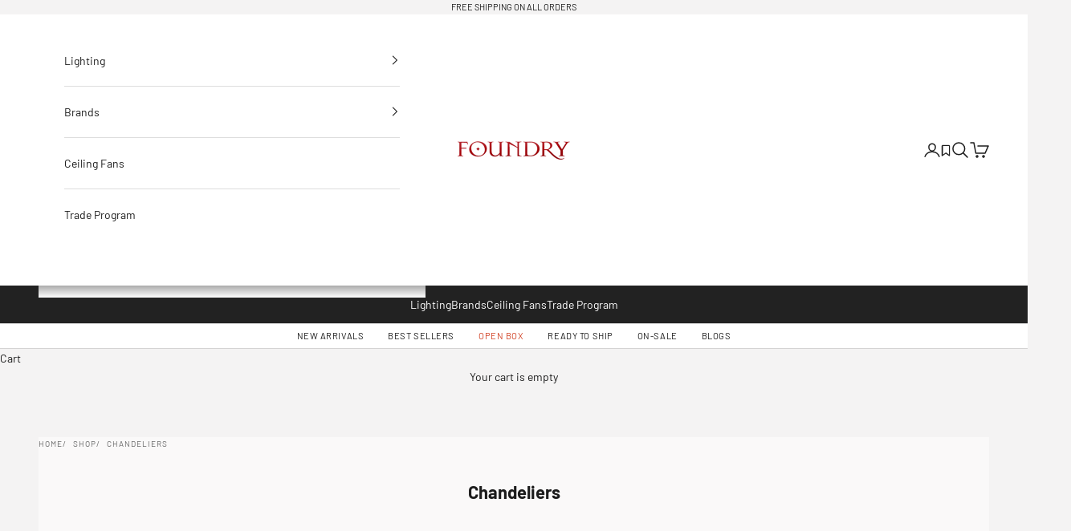

--- FILE ---
content_type: text/html; charset=utf-8
request_url: https://www.foundrylighting.com/collections/chandeliers?page=86
body_size: 31777
content:
<!doctype html>

<html class="no-js" lang="en" dir="ltr">
  <head>
    <meta charset="utf-8">
    <meta name="viewport" content="width=device-width, initial-scale=1.0, height=device-height, minimum-scale=1.0, maximum-scale=5.0">

    <title>Chandeliers &ndash; Page 86</title><link rel="canonical" href="https://www.foundrylighting.com/collections/chandeliers?page=86"><link rel="preconnect" href="https://fonts.shopifycdn.com" crossorigin><link rel="preload" href="//www.foundrylighting.com/cdn/fonts/barlow/barlow_n4.038c60d7ea9ddb238b2f64ba6f463ba6c0b5e5ad.woff2" as="font" type="font/woff2" crossorigin><link rel="preload" href="//www.foundrylighting.com/cdn/fonts/barlow/barlow_n4.038c60d7ea9ddb238b2f64ba6f463ba6c0b5e5ad.woff2" as="font" type="font/woff2" crossorigin><meta property="og:type" content="website">
  <meta property="og:title" content="Chandeliers"><meta property="og:image" content="http://www.foundrylighting.com/cdn/shop/files/logo-foundry-lighting-header_190x_2x_6097b0ea-b9e1-4987-a322-4bb3c7794932.png?v=1699459604&width=2048">
  <meta property="og:image:secure_url" content="https://www.foundrylighting.com/cdn/shop/files/logo-foundry-lighting-header_190x_2x_6097b0ea-b9e1-4987-a322-4bb3c7794932.png?v=1699459604&width=2048">
  <meta property="og:image:width" content="1200">
  <meta property="og:image:height" content="628"><meta property="og:url" content="https://www.foundrylighting.com/collections/chandeliers?page=86">
<meta property="og:site_name" content="Foundry Lighting"><meta name="twitter:card" content="summary"><meta name="twitter:title" content="Chandeliers">
  <meta name="twitter:description" content=""><meta name="twitter:image" content="https://www.foundrylighting.com/cdn/shop/files/logo-foundry-lighting-header_190x_2x_6097b0ea-b9e1-4987-a322-4bb3c7794932.png?crop=center&height=1200&v=1699459604&width=1200">
  <meta name="twitter:image:alt" content="">


  <script async crossorigin fetchpriority="high" src="/cdn/shopifycloud/importmap-polyfill/es-modules-shim.2.4.0.js"></script>
<script type="application/ld+json">
  {
    "@context": "https://schema.org",
    "@type": "BreadcrumbList",
  "itemListElement": [{
      "@type": "ListItem",
      "position": 1,
      "name": "Home",
      "item": "https://www.foundrylighting.com"
    },{
          "@type": "ListItem",
          "position": 2,
          "name": "Chandeliers",
          "item": "https://www.foundrylighting.com/collections/chandeliers"
        }]
  }
  </script>

<style>/* Typography (heading) */
  @font-face {
  font-family: Barlow;
  font-weight: 400;
  font-style: normal;
  font-display: fallback;
  src: url("//www.foundrylighting.com/cdn/fonts/barlow/barlow_n4.038c60d7ea9ddb238b2f64ba6f463ba6c0b5e5ad.woff2") format("woff2"),
       url("//www.foundrylighting.com/cdn/fonts/barlow/barlow_n4.074a9f2b990b38aec7d56c68211821e455b6d075.woff") format("woff");
}

@font-face {
  font-family: Barlow;
  font-weight: 400;
  font-style: italic;
  font-display: fallback;
  src: url("//www.foundrylighting.com/cdn/fonts/barlow/barlow_i4.8c59b6445f83f078b3520bad98b24d859431b377.woff2") format("woff2"),
       url("//www.foundrylighting.com/cdn/fonts/barlow/barlow_i4.bf7e6d69237bd02188410034976892368fd014c0.woff") format("woff");
}

/* Typography (body) */
  @font-face {
  font-family: Barlow;
  font-weight: 400;
  font-style: normal;
  font-display: fallback;
  src: url("//www.foundrylighting.com/cdn/fonts/barlow/barlow_n4.038c60d7ea9ddb238b2f64ba6f463ba6c0b5e5ad.woff2") format("woff2"),
       url("//www.foundrylighting.com/cdn/fonts/barlow/barlow_n4.074a9f2b990b38aec7d56c68211821e455b6d075.woff") format("woff");
}

@font-face {
  font-family: Barlow;
  font-weight: 400;
  font-style: italic;
  font-display: fallback;
  src: url("//www.foundrylighting.com/cdn/fonts/barlow/barlow_i4.8c59b6445f83f078b3520bad98b24d859431b377.woff2") format("woff2"),
       url("//www.foundrylighting.com/cdn/fonts/barlow/barlow_i4.bf7e6d69237bd02188410034976892368fd014c0.woff") format("woff");
}

@font-face {
  font-family: Barlow;
  font-weight: 700;
  font-style: normal;
  font-display: fallback;
  src: url("//www.foundrylighting.com/cdn/fonts/barlow/barlow_n7.691d1d11f150e857dcbc1c10ef03d825bc378d81.woff2") format("woff2"),
       url("//www.foundrylighting.com/cdn/fonts/barlow/barlow_n7.4fdbb1cb7da0e2c2f88492243ffa2b4f91924840.woff") format("woff");
}

@font-face {
  font-family: Barlow;
  font-weight: 700;
  font-style: italic;
  font-display: fallback;
  src: url("//www.foundrylighting.com/cdn/fonts/barlow/barlow_i7.50e19d6cc2ba5146fa437a5a7443c76d5d730103.woff2") format("woff2"),
       url("//www.foundrylighting.com/cdn/fonts/barlow/barlow_i7.47e9f98f1b094d912e6fd631cc3fe93d9f40964f.woff") format("woff");
}

:root {
    /* Container */
    --container-max-width: 100%;
    --container-xxs-max-width: 27.5rem; /* 440px */
    --container-xs-max-width: 42.5rem; /* 680px */
    --container-sm-max-width: 61.25rem; /* 980px */
    --container-md-max-width: 71.875rem; /* 1150px */
    --container-lg-max-width: 78.75rem; /* 1260px */
    --container-xl-max-width: 85rem; /* 1360px */
    --container-gutter: 1.25rem;

    --section-vertical-spacing: 2.5rem;
    --section-vertical-spacing-tight:2.5rem;

    --section-stack-gap:2.25rem;
    --section-stack-gap-tight:2.25rem;

    /* Form settings */
    --form-gap: 1.25rem; /* Gap between fieldset and submit button */
    --fieldset-gap: 1rem; /* Gap between each form input within a fieldset */
    --form-control-gap: 0.625rem; /* Gap between input and label (ignored for floating label) */
    --checkbox-control-gap: 0.75rem; /* Horizontal gap between checkbox and its associated label */
    --input-padding-block: 0.65rem; /* Vertical padding for input, textarea and native select */
    --input-padding-inline: 0.8rem; /* Horizontal padding for input, textarea and native select */
    --checkbox-size: 0.875rem; /* Size (width and height) for checkbox */

    /* Other sizes */
    --sticky-area-height: calc(var(--announcement-bar-is-sticky, 0) * var(--announcement-bar-height, 0px) + var(--header-is-sticky, 0) * var(--header-height, 0px));

    /* RTL support */
    --transform-logical-flip: 1;
    --transform-origin-start: left;
    --transform-origin-end: right;

    /**
     * ---------------------------------------------------------------------
     * TYPOGRAPHY
     * ---------------------------------------------------------------------
     */

    /* Font properties */
    --heading-font-family: Barlow, sans-serif;
    --heading-font-weight: 400;
    --heading-font-style: normal;
    --heading-text-transform: uppercase;
    --heading-letter-spacing: 0.1em;
    --text-font-family: Barlow, sans-serif;
    --text-font-weight: 400;
    --text-font-style: normal;
    --text-letter-spacing: 0.0em;
    --button-font: var(--text-font-style) var(--text-font-weight) var(--text-sm) / 1.65 var(--text-font-family);
    --button-text-transform: uppercase;
    --button-letter-spacing: 0.18em;

    /* Font sizes */--text-heading-size-factor: 1;
    --text-h1: max(0.6875rem, clamp(1.375rem, 1.146341463414634rem + 0.975609756097561vw, 2rem) * var(--text-heading-size-factor));
    --text-h2: max(0.6875rem, clamp(1.25rem, 1.0670731707317074rem + 0.7804878048780488vw, 1.75rem) * var(--text-heading-size-factor));
    --text-h3: max(0.6875rem, clamp(1.125rem, 1.0335365853658536rem + 0.3902439024390244vw, 1.375rem) * var(--text-heading-size-factor));
    --text-h4: max(0.6875rem, clamp(1rem, 0.9542682926829268rem + 0.1951219512195122vw, 1.125rem) * var(--text-heading-size-factor));
    --text-h5: calc(0.875rem * var(--text-heading-size-factor));
    --text-h6: calc(0.75rem * var(--text-heading-size-factor));

    --text-xs: 0.75rem;
    --text-sm: 0.8125rem;
    --text-base: 0.875rem;
    --text-lg: 1.0rem;
    --text-xl: 1.125rem;

    /* Rounded variables (used for border radius) */
    --rounded-full: 9999px;
    --button-border-radius: 0.25rem;
    --input-border-radius: 0.25rem;

    /* Box shadow */
    --shadow-sm: 0 2px 8px rgb(0 0 0 / 0.05);
    --shadow: 0 5px 15px rgb(0 0 0 / 0.05);
    --shadow-md: 0 5px 30px rgb(0 0 0 / 0.05);
    --shadow-block: px px px rgb(var(--text-primary) / 0.0);

    /**
     * ---------------------------------------------------------------------
     * OTHER
     * ---------------------------------------------------------------------
     */

    --checkmark-svg-url: url(//www.foundrylighting.com/cdn/shop/t/26/assets/checkmark.svg?v=77552481021870063511704743532);
    --cursor-zoom-in-svg-url: url(//www.foundrylighting.com/cdn/shop/t/26/assets/cursor-zoom-in.svg?v=42021000427931391671704743532);
  }

  [dir="rtl"]:root {
    /* RTL support */
    --transform-logical-flip: -1;
    --transform-origin-start: right;
    --transform-origin-end: left;
  }

  @media screen and (min-width: 700px) {
    :root {
      /* Typography (font size) */
      --text-xs: 0.75rem;
      --text-sm: 0.8125rem;
      --text-base: 0.875rem;
      --text-lg: 1.0rem;
      --text-xl: 1.25rem;

      /* Spacing settings */
      --container-gutter: 2rem;
    }
  }

  @media screen and (min-width: 1000px) {
    :root {
      /* Spacing settings */
      --container-gutter: 3rem;

      --section-vertical-spacing: 4rem;
      --section-vertical-spacing-tight: 4rem;

      --section-stack-gap:3rem;
      --section-stack-gap-tight:3rem;
    }
  }:root {/* Overlay used for modal */
    --page-overlay: 0 0 0 / 0.4;

    /* We use the first scheme background as default */
    --page-background: ;

    /* Product colors */
    --on-sale-text: 227 44 43;
    --on-sale-badge-background: 227 44 43;
    --on-sale-badge-text: 255 255 255;
    --sold-out-badge-background: 239 239 239;
    --sold-out-badge-text: 0 0 0 / 0.65;
    --custom-badge-background: 28 28 28;
    --custom-badge-text: 255 255 255;
    --star-color: 28 28 28;

    /* Status colors */
    --success-background: 212 227 203;
    --success-text: 48 122 7;
    --warning-background: 253 241 224;
    --warning-text: 237 138 0;
    --error-background: 243 204 204;
    --error-text: 203 43 43;
  }.color-scheme--scheme-1 {
      /* Color settings */--accent: 28 28 28;
      --text-color: 28 28 28;
      --background: 244 243 243 / 1.0;
      --background-without-opacity: 244 243 243;
      --background-gradient: ;--border-color: 212 211 211;/* Button colors */
      --button-background: 28 28 28;
      --button-text-color: 255 255 255;

      /* Circled buttons */
      --circle-button-background: 255 255 255;
      --circle-button-text-color: 28 28 28;
    }.shopify-section:has(.section-spacing.color-scheme--bg-6217b874f4099c0a7e9d6bc44f084cf2) + .shopify-section:has(.section-spacing.color-scheme--bg-6217b874f4099c0a7e9d6bc44f084cf2:not(.bordered-section)) .section-spacing {
      padding-block-start: 0;
    }.color-scheme--scheme-2 {
      /* Color settings */--accent: 28 28 28;
      --text-color: 28 28 28;
      --background: 255 255 255 / 1.0;
      --background-without-opacity: 255 255 255;
      --background-gradient: ;--border-color: 221 221 221;/* Button colors */
      --button-background: 28 28 28;
      --button-text-color: 255 255 255;

      /* Circled buttons */
      --circle-button-background: 255 255 255;
      --circle-button-text-color: 28 28 28;
    }.shopify-section:has(.section-spacing.color-scheme--bg-54922f2e920ba8346f6dc0fba343d673) + .shopify-section:has(.section-spacing.color-scheme--bg-54922f2e920ba8346f6dc0fba343d673:not(.bordered-section)) .section-spacing {
      padding-block-start: 0;
    }.color-scheme--scheme-3 {
      /* Color settings */--accent: 255 255 255;
      --text-color: 255 255 255;
      --background: 28 28 28 / 1.0;
      --background-without-opacity: 28 28 28;
      --background-gradient: ;--border-color: 62 62 62;/* Button colors */
      --button-background: 255 255 255;
      --button-text-color: 28 28 28;

      /* Circled buttons */
      --circle-button-background: 255 255 255;
      --circle-button-text-color: 28 28 28;
    }.shopify-section:has(.section-spacing.color-scheme--bg-c1f8cb21047e4797e94d0969dc5d1e44) + .shopify-section:has(.section-spacing.color-scheme--bg-c1f8cb21047e4797e94d0969dc5d1e44:not(.bordered-section)) .section-spacing {
      padding-block-start: 0;
    }.color-scheme--scheme-4 {
      /* Color settings */--accent: 255 255 255;
      --text-color: 255 255 255;
      --background: 0 0 0 / 0.0;
      --background-without-opacity: 0 0 0;
      --background-gradient: ;--border-color: 255 255 255;/* Button colors */
      --button-background: 255 255 255;
      --button-text-color: 28 28 28;

      /* Circled buttons */
      --circle-button-background: 255 255 255;
      --circle-button-text-color: 28 28 28;
    }.shopify-section:has(.section-spacing.color-scheme--bg-3671eee015764974ee0aef1536023e0f) + .shopify-section:has(.section-spacing.color-scheme--bg-3671eee015764974ee0aef1536023e0f:not(.bordered-section)) .section-spacing {
      padding-block-start: 0;
    }.color-scheme--scheme-4b7a29d5-5f28-463f-8e7f-a4c111316c33 {
      /* Color settings */--accent: 28 28 28;
      --text-color: 28 28 28;
      --background: 255 255 255 / 1.0;
      --background-without-opacity: 255 255 255;
      --background-gradient: ;--border-color: 221 221 221;/* Button colors */
      --button-background: 28 28 28;
      --button-text-color: 28 28 28;

      /* Circled buttons */
      --circle-button-background: 255 255 255;
      --circle-button-text-color: 28 28 28;
    }.shopify-section:has(.section-spacing.color-scheme--bg-54922f2e920ba8346f6dc0fba343d673) + .shopify-section:has(.section-spacing.color-scheme--bg-54922f2e920ba8346f6dc0fba343d673:not(.bordered-section)) .section-spacing {
      padding-block-start: 0;
    }.color-scheme--scheme-346ffee1-d225-44af-b469-b3ef07e82618 {
      /* Color settings */--accent: 28 28 28;
      --text-color: 28 28 28;
      --background: 244 243 243 / 1.0;
      --background-without-opacity: 244 243 243;
      --background-gradient: ;--border-color: 212 211 211;/* Button colors */
      --button-background: 28 28 28;
      --button-text-color: 255 255 255;

      /* Circled buttons */
      --circle-button-background: 255 255 255;
      --circle-button-text-color: 28 28 28;
    }.shopify-section:has(.section-spacing.color-scheme--bg-6217b874f4099c0a7e9d6bc44f084cf2) + .shopify-section:has(.section-spacing.color-scheme--bg-6217b874f4099c0a7e9d6bc44f084cf2:not(.bordered-section)) .section-spacing {
      padding-block-start: 0;
    }.color-scheme--dialog {
      /* Color settings */--accent: 28 28 28;
      --text-color: 28 28 28;
      --background: 255 255 255 / 1.0;
      --background-without-opacity: 255 255 255;
      --background-gradient: ;--border-color: 221 221 221;/* Button colors */
      --button-background: 28 28 28;
      --button-text-color: 255 255 255;

      /* Circled buttons */
      --circle-button-background: 255 255 255;
      --circle-button-text-color: 28 28 28;
    }
</style><script>
  document.documentElement.classList.replace('no-js', 'js');

  // This allows to expose several variables to the global scope, to be used in scripts
  window.themeVariables = {
    settings: {
      showPageTransition: true,
      pageType: "collection",
      moneyFormat: "$ {{amount}}",
      moneyWithCurrencyFormat: "$ {{amount}} USD",
      currencyCodeEnabled: false,
      cartType: "drawer",
      staggerMenuApparition: true
    },

    strings: {
      addToCartButton: "Add to cart",
      soldOutButton: "Sold out",
      preOrderButton: "Pre-order",
      unavailableButton: "Unavailable",
      addedToCart: "Added to your cart!",
      closeGallery: "Close gallery",
      zoomGallery: "Zoom picture",
      errorGallery: "Image cannot be loaded",
      soldOutBadge: "Sold out",
      discountBadge: "Save @@",
      sku: "SKU:",
      shippingEstimatorNoResults: "Sorry, we do not ship to your address.",
      shippingEstimatorOneResult: "There is one shipping rate for your address:",
      shippingEstimatorMultipleResults: "There are several shipping rates for your address:",
      shippingEstimatorError: "One or more error occurred while retrieving shipping rates:",
      next: "Next",
      previous: "Previous"
    },

    mediaQueries: {
      'sm': 'screen and (min-width: 700px)',
      'md': 'screen and (min-width: 1000px)',
      'lg': 'screen and (min-width: 1150px)',
      'xl': 'screen and (min-width: 1400px)',
      '2xl': 'screen and (min-width: 1600px)',
      'sm-max': 'screen and (max-width: 699px)',
      'md-max': 'screen and (max-width: 999px)',
      'lg-max': 'screen and (max-width: 1149px)',
      'xl-max': 'screen and (max-width: 1399px)',
      '2xl-max': 'screen and (max-width: 1599px)',
      'motion-safe': '(prefers-reduced-motion: no-preference)',
      'motion-reduce': '(prefers-reduced-motion: reduce)',
      'supports-hover': 'screen and (pointer: fine)',
      'supports-touch': 'screen and (hover: none)'
    }
  };window.addEventListener('pageshow', async (event) => {
      const isReloaded = (window.performance.navigation && window.performance.navigation.type === 1) || window.performance.getEntriesByType('navigation').map((nav) => nav.type).includes('reload');

      if (window.matchMedia('(prefers-reduced-motion: no-preference)').matches && !event.persisted && !isReloaded && document.referrer.includes(location.host)) {
        await document.body.animate({opacity: [0, 1]}, {duration: 200}).finished;
      }

      document.body.style.setProperty('opacity', '1');
    });</script><script>
      if (!(HTMLScriptElement.supports && HTMLScriptElement.supports('importmap'))) {
        const importMapPolyfill = document.createElement('script');
        importMapPolyfill.async = true;
        importMapPolyfill.src = "//www.foundrylighting.com/cdn/shop/t/26/assets/es-module-shims.min.js?v=46445230004644522171704743513";

        document.head.appendChild(importMapPolyfill);
      }
    </script>

    <script type="importmap">{
        "imports": {
          "vendor": "//www.foundrylighting.com/cdn/shop/t/26/assets/vendor.min.js?v=180270185114800816751704743513",
          "theme": "//www.foundrylighting.com/cdn/shop/t/26/assets/theme.js?v=95407194167410289931705429702",
          "photoswipe": "//www.foundrylighting.com/cdn/shop/t/26/assets/photoswipe.min.js?v=455721481654031911704743513"
        }
      }
    </script>

    <script type="module" src="//www.foundrylighting.com/cdn/shop/t/26/assets/vendor.min.js?v=180270185114800816751704743513"></script>
    <script type="module" src="//www.foundrylighting.com/cdn/shop/t/26/assets/theme.js?v=95407194167410289931705429702"></script>

    <script>window.performance && window.performance.mark && window.performance.mark('shopify.content_for_header.start');</script><meta id="shopify-digital-wallet" name="shopify-digital-wallet" content="/7125583/digital_wallets/dialog">
<meta name="shopify-checkout-api-token" content="3d707ef59175401b0f8a556a57b09b37">
<link rel="alternate" type="application/atom+xml" title="Feed" href="/collections/chandeliers.atom" />
<link rel="alternate" type="application/json+oembed" href="https://www.foundrylighting.com/collections/chandeliers.oembed?page=86">
<script async="async" src="/checkouts/internal/preloads.js?locale=en-US"></script>
<link rel="preconnect" href="https://shop.app" crossorigin="anonymous">
<script async="async" src="https://shop.app/checkouts/internal/preloads.js?locale=en-US&shop_id=7125583" crossorigin="anonymous"></script>
<script id="apple-pay-shop-capabilities" type="application/json">{"shopId":7125583,"countryCode":"US","currencyCode":"USD","merchantCapabilities":["supports3DS"],"merchantId":"gid:\/\/shopify\/Shop\/7125583","merchantName":"Foundry Lighting","requiredBillingContactFields":["postalAddress","email","phone"],"requiredShippingContactFields":["postalAddress","email","phone"],"shippingType":"shipping","supportedNetworks":["visa","masterCard","amex","discover","elo","jcb"],"total":{"type":"pending","label":"Foundry Lighting","amount":"1.00"},"shopifyPaymentsEnabled":true,"supportsSubscriptions":true}</script>
<script id="shopify-features" type="application/json">{"accessToken":"3d707ef59175401b0f8a556a57b09b37","betas":["rich-media-storefront-analytics"],"domain":"www.foundrylighting.com","predictiveSearch":true,"shopId":7125583,"locale":"en"}</script>
<script>var Shopify = Shopify || {};
Shopify.shop = "foundry-lighting-2.myshopify.com";
Shopify.locale = "en";
Shopify.currency = {"active":"USD","rate":"1.0"};
Shopify.country = "US";
Shopify.theme = {"name":" Shopify 2.0 -  CloudSearch 2024.01.08","id":126329782320,"schema_name":"Prestige","schema_version":"8.3.0","theme_store_id":855,"role":"main"};
Shopify.theme.handle = "null";
Shopify.theme.style = {"id":null,"handle":null};
Shopify.cdnHost = "www.foundrylighting.com/cdn";
Shopify.routes = Shopify.routes || {};
Shopify.routes.root = "/";</script>
<script type="module">!function(o){(o.Shopify=o.Shopify||{}).modules=!0}(window);</script>
<script>!function(o){function n(){var o=[];function n(){o.push(Array.prototype.slice.apply(arguments))}return n.q=o,n}var t=o.Shopify=o.Shopify||{};t.loadFeatures=n(),t.autoloadFeatures=n()}(window);</script>
<script>
  window.ShopifyPay = window.ShopifyPay || {};
  window.ShopifyPay.apiHost = "shop.app\/pay";
  window.ShopifyPay.redirectState = null;
</script>
<script id="shop-js-analytics" type="application/json">{"pageType":"collection"}</script>
<script defer="defer" async type="module" src="//www.foundrylighting.com/cdn/shopifycloud/shop-js/modules/v2/client.init-shop-cart-sync_BdyHc3Nr.en.esm.js"></script>
<script defer="defer" async type="module" src="//www.foundrylighting.com/cdn/shopifycloud/shop-js/modules/v2/chunk.common_Daul8nwZ.esm.js"></script>
<script type="module">
  await import("//www.foundrylighting.com/cdn/shopifycloud/shop-js/modules/v2/client.init-shop-cart-sync_BdyHc3Nr.en.esm.js");
await import("//www.foundrylighting.com/cdn/shopifycloud/shop-js/modules/v2/chunk.common_Daul8nwZ.esm.js");

  window.Shopify.SignInWithShop?.initShopCartSync?.({"fedCMEnabled":true,"windoidEnabled":true});

</script>
<script>
  window.Shopify = window.Shopify || {};
  if (!window.Shopify.featureAssets) window.Shopify.featureAssets = {};
  window.Shopify.featureAssets['shop-js'] = {"shop-cart-sync":["modules/v2/client.shop-cart-sync_QYOiDySF.en.esm.js","modules/v2/chunk.common_Daul8nwZ.esm.js"],"init-fed-cm":["modules/v2/client.init-fed-cm_DchLp9rc.en.esm.js","modules/v2/chunk.common_Daul8nwZ.esm.js"],"shop-button":["modules/v2/client.shop-button_OV7bAJc5.en.esm.js","modules/v2/chunk.common_Daul8nwZ.esm.js"],"init-windoid":["modules/v2/client.init-windoid_DwxFKQ8e.en.esm.js","modules/v2/chunk.common_Daul8nwZ.esm.js"],"shop-cash-offers":["modules/v2/client.shop-cash-offers_DWtL6Bq3.en.esm.js","modules/v2/chunk.common_Daul8nwZ.esm.js","modules/v2/chunk.modal_CQq8HTM6.esm.js"],"shop-toast-manager":["modules/v2/client.shop-toast-manager_CX9r1SjA.en.esm.js","modules/v2/chunk.common_Daul8nwZ.esm.js"],"init-shop-email-lookup-coordinator":["modules/v2/client.init-shop-email-lookup-coordinator_UhKnw74l.en.esm.js","modules/v2/chunk.common_Daul8nwZ.esm.js"],"pay-button":["modules/v2/client.pay-button_DzxNnLDY.en.esm.js","modules/v2/chunk.common_Daul8nwZ.esm.js"],"avatar":["modules/v2/client.avatar_BTnouDA3.en.esm.js"],"init-shop-cart-sync":["modules/v2/client.init-shop-cart-sync_BdyHc3Nr.en.esm.js","modules/v2/chunk.common_Daul8nwZ.esm.js"],"shop-login-button":["modules/v2/client.shop-login-button_D8B466_1.en.esm.js","modules/v2/chunk.common_Daul8nwZ.esm.js","modules/v2/chunk.modal_CQq8HTM6.esm.js"],"init-customer-accounts-sign-up":["modules/v2/client.init-customer-accounts-sign-up_C8fpPm4i.en.esm.js","modules/v2/client.shop-login-button_D8B466_1.en.esm.js","modules/v2/chunk.common_Daul8nwZ.esm.js","modules/v2/chunk.modal_CQq8HTM6.esm.js"],"init-shop-for-new-customer-accounts":["modules/v2/client.init-shop-for-new-customer-accounts_CVTO0Ztu.en.esm.js","modules/v2/client.shop-login-button_D8B466_1.en.esm.js","modules/v2/chunk.common_Daul8nwZ.esm.js","modules/v2/chunk.modal_CQq8HTM6.esm.js"],"init-customer-accounts":["modules/v2/client.init-customer-accounts_dRgKMfrE.en.esm.js","modules/v2/client.shop-login-button_D8B466_1.en.esm.js","modules/v2/chunk.common_Daul8nwZ.esm.js","modules/v2/chunk.modal_CQq8HTM6.esm.js"],"shop-follow-button":["modules/v2/client.shop-follow-button_CkZpjEct.en.esm.js","modules/v2/chunk.common_Daul8nwZ.esm.js","modules/v2/chunk.modal_CQq8HTM6.esm.js"],"lead-capture":["modules/v2/client.lead-capture_BntHBhfp.en.esm.js","modules/v2/chunk.common_Daul8nwZ.esm.js","modules/v2/chunk.modal_CQq8HTM6.esm.js"],"checkout-modal":["modules/v2/client.checkout-modal_CfxcYbTm.en.esm.js","modules/v2/chunk.common_Daul8nwZ.esm.js","modules/v2/chunk.modal_CQq8HTM6.esm.js"],"shop-login":["modules/v2/client.shop-login_Da4GZ2H6.en.esm.js","modules/v2/chunk.common_Daul8nwZ.esm.js","modules/v2/chunk.modal_CQq8HTM6.esm.js"],"payment-terms":["modules/v2/client.payment-terms_MV4M3zvL.en.esm.js","modules/v2/chunk.common_Daul8nwZ.esm.js","modules/v2/chunk.modal_CQq8HTM6.esm.js"]};
</script>
<script>(function() {
  var isLoaded = false;
  function asyncLoad() {
    if (isLoaded) return;
    isLoaded = true;
    var urls = ["https:\/\/cdn.nfcube.com\/7e35f30f5520cab4e8545ff203bab1e2.js?shop=foundry-lighting-2.myshopify.com"];
    for (var i = 0; i < urls.length; i++) {
      var s = document.createElement('script');
      s.type = 'text/javascript';
      s.async = true;
      s.src = urls[i];
      var x = document.getElementsByTagName('script')[0];
      x.parentNode.insertBefore(s, x);
    }
  };
  if(window.attachEvent) {
    window.attachEvent('onload', asyncLoad);
  } else {
    window.addEventListener('load', asyncLoad, false);
  }
})();</script>
<script id="__st">var __st={"a":7125583,"offset":-18000,"reqid":"ed6d5200-432d-4577-899d-0ae5df10df3d-1768988305","pageurl":"www.foundrylighting.com\/collections\/chandeliers?page=86","u":"f9c303c2219c","p":"collection","rtyp":"collection","rid":163931750448};</script>
<script>window.ShopifyPaypalV4VisibilityTracking = true;</script>
<script id="captcha-bootstrap">!function(){'use strict';const t='contact',e='account',n='new_comment',o=[[t,t],['blogs',n],['comments',n],[t,'customer']],c=[[e,'customer_login'],[e,'guest_login'],[e,'recover_customer_password'],[e,'create_customer']],r=t=>t.map((([t,e])=>`form[action*='/${t}']:not([data-nocaptcha='true']) input[name='form_type'][value='${e}']`)).join(','),a=t=>()=>t?[...document.querySelectorAll(t)].map((t=>t.form)):[];function s(){const t=[...o],e=r(t);return a(e)}const i='password',u='form_key',d=['recaptcha-v3-token','g-recaptcha-response','h-captcha-response',i],f=()=>{try{return window.sessionStorage}catch{return}},m='__shopify_v',_=t=>t.elements[u];function p(t,e,n=!1){try{const o=window.sessionStorage,c=JSON.parse(o.getItem(e)),{data:r}=function(t){const{data:e,action:n}=t;return t[m]||n?{data:e,action:n}:{data:t,action:n}}(c);for(const[e,n]of Object.entries(r))t.elements[e]&&(t.elements[e].value=n);n&&o.removeItem(e)}catch(o){console.error('form repopulation failed',{error:o})}}const l='form_type',E='cptcha';function T(t){t.dataset[E]=!0}const w=window,h=w.document,L='Shopify',v='ce_forms',y='captcha';let A=!1;((t,e)=>{const n=(g='f06e6c50-85a8-45c8-87d0-21a2b65856fe',I='https://cdn.shopify.com/shopifycloud/storefront-forms-hcaptcha/ce_storefront_forms_captcha_hcaptcha.v1.5.2.iife.js',D={infoText:'Protected by hCaptcha',privacyText:'Privacy',termsText:'Terms'},(t,e,n)=>{const o=w[L][v],c=o.bindForm;if(c)return c(t,g,e,D).then(n);var r;o.q.push([[t,g,e,D],n]),r=I,A||(h.body.append(Object.assign(h.createElement('script'),{id:'captcha-provider',async:!0,src:r})),A=!0)});var g,I,D;w[L]=w[L]||{},w[L][v]=w[L][v]||{},w[L][v].q=[],w[L][y]=w[L][y]||{},w[L][y].protect=function(t,e){n(t,void 0,e),T(t)},Object.freeze(w[L][y]),function(t,e,n,w,h,L){const[v,y,A,g]=function(t,e,n){const i=e?o:[],u=t?c:[],d=[...i,...u],f=r(d),m=r(i),_=r(d.filter((([t,e])=>n.includes(e))));return[a(f),a(m),a(_),s()]}(w,h,L),I=t=>{const e=t.target;return e instanceof HTMLFormElement?e:e&&e.form},D=t=>v().includes(t);t.addEventListener('submit',(t=>{const e=I(t);if(!e)return;const n=D(e)&&!e.dataset.hcaptchaBound&&!e.dataset.recaptchaBound,o=_(e),c=g().includes(e)&&(!o||!o.value);(n||c)&&t.preventDefault(),c&&!n&&(function(t){try{if(!f())return;!function(t){const e=f();if(!e)return;const n=_(t);if(!n)return;const o=n.value;o&&e.removeItem(o)}(t);const e=Array.from(Array(32),(()=>Math.random().toString(36)[2])).join('');!function(t,e){_(t)||t.append(Object.assign(document.createElement('input'),{type:'hidden',name:u})),t.elements[u].value=e}(t,e),function(t,e){const n=f();if(!n)return;const o=[...t.querySelectorAll(`input[type='${i}']`)].map((({name:t})=>t)),c=[...d,...o],r={};for(const[a,s]of new FormData(t).entries())c.includes(a)||(r[a]=s);n.setItem(e,JSON.stringify({[m]:1,action:t.action,data:r}))}(t,e)}catch(e){console.error('failed to persist form',e)}}(e),e.submit())}));const S=(t,e)=>{t&&!t.dataset[E]&&(n(t,e.some((e=>e===t))),T(t))};for(const o of['focusin','change'])t.addEventListener(o,(t=>{const e=I(t);D(e)&&S(e,y())}));const B=e.get('form_key'),M=e.get(l),P=B&&M;t.addEventListener('DOMContentLoaded',(()=>{const t=y();if(P)for(const e of t)e.elements[l].value===M&&p(e,B);[...new Set([...A(),...v().filter((t=>'true'===t.dataset.shopifyCaptcha))])].forEach((e=>S(e,t)))}))}(h,new URLSearchParams(w.location.search),n,t,e,['guest_login'])})(!0,!0)}();</script>
<script integrity="sha256-4kQ18oKyAcykRKYeNunJcIwy7WH5gtpwJnB7kiuLZ1E=" data-source-attribution="shopify.loadfeatures" defer="defer" src="//www.foundrylighting.com/cdn/shopifycloud/storefront/assets/storefront/load_feature-a0a9edcb.js" crossorigin="anonymous"></script>
<script crossorigin="anonymous" defer="defer" src="//www.foundrylighting.com/cdn/shopifycloud/storefront/assets/shopify_pay/storefront-65b4c6d7.js?v=20250812"></script>
<script data-source-attribution="shopify.dynamic_checkout.dynamic.init">var Shopify=Shopify||{};Shopify.PaymentButton=Shopify.PaymentButton||{isStorefrontPortableWallets:!0,init:function(){window.Shopify.PaymentButton.init=function(){};var t=document.createElement("script");t.src="https://www.foundrylighting.com/cdn/shopifycloud/portable-wallets/latest/portable-wallets.en.js",t.type="module",document.head.appendChild(t)}};
</script>
<script data-source-attribution="shopify.dynamic_checkout.buyer_consent">
  function portableWalletsHideBuyerConsent(e){var t=document.getElementById("shopify-buyer-consent"),n=document.getElementById("shopify-subscription-policy-button");t&&n&&(t.classList.add("hidden"),t.setAttribute("aria-hidden","true"),n.removeEventListener("click",e))}function portableWalletsShowBuyerConsent(e){var t=document.getElementById("shopify-buyer-consent"),n=document.getElementById("shopify-subscription-policy-button");t&&n&&(t.classList.remove("hidden"),t.removeAttribute("aria-hidden"),n.addEventListener("click",e))}window.Shopify?.PaymentButton&&(window.Shopify.PaymentButton.hideBuyerConsent=portableWalletsHideBuyerConsent,window.Shopify.PaymentButton.showBuyerConsent=portableWalletsShowBuyerConsent);
</script>
<script data-source-attribution="shopify.dynamic_checkout.cart.bootstrap">document.addEventListener("DOMContentLoaded",(function(){function t(){return document.querySelector("shopify-accelerated-checkout-cart, shopify-accelerated-checkout")}if(t())Shopify.PaymentButton.init();else{new MutationObserver((function(e,n){t()&&(Shopify.PaymentButton.init(),n.disconnect())})).observe(document.body,{childList:!0,subtree:!0})}}));
</script>
<link id="shopify-accelerated-checkout-styles" rel="stylesheet" media="screen" href="https://www.foundrylighting.com/cdn/shopifycloud/portable-wallets/latest/accelerated-checkout-backwards-compat.css" crossorigin="anonymous">
<style id="shopify-accelerated-checkout-cart">
        #shopify-buyer-consent {
  margin-top: 1em;
  display: inline-block;
  width: 100%;
}

#shopify-buyer-consent.hidden {
  display: none;
}

#shopify-subscription-policy-button {
  background: none;
  border: none;
  padding: 0;
  text-decoration: underline;
  font-size: inherit;
  cursor: pointer;
}

#shopify-subscription-policy-button::before {
  box-shadow: none;
}

      </style>

<script>window.performance && window.performance.mark && window.performance.mark('shopify.content_for_header.end');</script>
<link href="//www.foundrylighting.com/cdn/shop/t/26/assets/theme.css?v=104121321677148723371755891668" rel="stylesheet" type="text/css" media="all" /><link rel="preconnect" href="https://fonts.googleapis.com">
    <link rel="preconnect" href="https://fonts.gstatic.com" crossorigin>
    <link href="https://fonts.googleapis.com/css2?family=Libre+Baskerville:ital@0;1&display=swap" rel="stylesheet">

    <script src="https://kit.fontawesome.com/ac77ee6581.js" crossorigin="anonymous"></script>
    <script type="text/javascript" src="https://cdnjs.cloudflare.com/ajax/libs/jquery/3.4.1/jquery.min.js"></script>
    <script type="text/javascript" src="https://shopify.foundrylighting.com/public/assets/js/jquery.inputmask.js"></script>
    <script type="text/javascript" src="https://shopify.foundrylighting.com/public/assets/js/jquery.visible.min.js"></script>
    <script type="text/javascript" src="https://shopify.foundrylighting.com/public/assets/js/jquery.lazy.min.js"></script>
    <script type="text/javascript" src="https://shopify.foundrylighting.com/public/assets/js/pagination.min.js"></script>
    <script type="text/javascript" src="https://shopify.foundrylighting.com/v2/v2.js?20260121043825"></script>
    <link rel="stylesheet" href="https://shopify.foundrylighting.com/v2/v2.css?20260121043825">

<script> (function(){ var s = document.createElement('script'); var h = document.querySelector('head') || document.body; s.src = 'https://acsbapp.com/apps/app/dist/js/app.js'; s.async = true; s.onload = function(){ acsbJS.init({ statementLink : '', footerHtml : '', hideMobile : false, hideTrigger : false, disableBgProcess : false, language : 'en', position : 'left', leadColor : '#d14124', triggerColor : '#d14124', triggerRadius : '50%', triggerPositionX : 'left', triggerPositionY : 'bottom', triggerIcon : 'people', triggerSize : 'medium', triggerOffsetX : 20, triggerOffsetY : 20, mobile : { triggerSize : 'small', triggerPositionX : 'left', triggerPositionY : 'center', triggerOffsetX : 10, triggerOffsetY : 10, triggerRadius : '50%' } }); }; h.appendChild(s); })(); </script><script>
    
    
    
    
    
    var gsf_conversion_data = {page_type : 'category', event : 'view_item_list', data : {product_data : [{variant_id : 40863537954864, product_id : 7243673010224, name : "Broche 4 Light Antique Gold Chandelier Silk Shade 28&quot;W x 28&quot;H x 28&quot;D", price : "358.40", currency : "USD", sku : "534-GA", brand : "Crystorama", variant : "Default Title", category : "Chandelier", quantity : "-157" }, {variant_id : 31686647316528, product_id : 4447670173744, name : "Jayna 4 Light Burnished Silver Chandelier 25&quot;W x 16.5&quot;H x 25&quot;D", price : "638.40", currency : "USD", sku : "JAY-A5004-BS", brand : "Crystorama", variant : "Default", category : "Chandelier", quantity : "-222" }, {variant_id : 41796735795248, product_id : 7604474413104, name : "Broche 5 Light Champagne Green Tea Chandelier 23&quot;W x 18.5&quot;H x 23&quot;D", price : "718.40", currency : "USD", sku : "566-CT", brand : "Crystorama", variant : "Default Title", category : "Chandelier", quantity : "-115" }, {variant_id : 40863538118704, product_id : 7243673042992, name : "Broche 4 Light Matte White Chandelier Silk Shade 28&quot;W x 28&quot;H x 28&quot;D", price : "358.40", currency : "USD", sku : "534-MT", brand : "Crystorama", variant : "Default Title", category : "Chandelier", quantity : "-95" }], total_price :"2073.60", shop_currency : "USD", collection_id : "163931750448", collection_name : "Chandeliers" }};
    
</script>
  <!-- BEGIN app block: shopify://apps/simprosys-google-shopping-feed/blocks/core_settings_block/1f0b859e-9fa6-4007-97e8-4513aff5ff3b --><!-- BEGIN: GSF App Core Tags & Scripts by Simprosys Google Shopping Feed -->

    <!-- BEGIN app snippet: gsf_verification_code -->


    <meta name="p:domain_verify" content="77ccde8a8e2f4977395f964fecd5b30d" />

<!-- END app snippet -->









<!-- END: GSF App Core Tags & Scripts by Simprosys Google Shopping Feed -->
<!-- END app block --><script src="https://cdn.shopify.com/extensions/019b97b0-6350-7631-8123-95494b086580/socialwidget-instafeed-78/assets/social-widget.min.js" type="text/javascript" defer="defer"></script>
<script src="https://cdn.shopify.com/extensions/019bc5da-5ba6-7e9a-9888-a6222a70d7c3/js-client-214/assets/pushowl-shopify.js" type="text/javascript" defer="defer"></script>
<script src="https://cdn.shopify.com/extensions/019b550e-b716-72e7-9762-eb3e5f41fedf/site-66/assets/bar.js" type="text/javascript" defer="defer"></script>
<link href="https://monorail-edge.shopifysvc.com" rel="dns-prefetch">
<script>(function(){if ("sendBeacon" in navigator && "performance" in window) {try {var session_token_from_headers = performance.getEntriesByType('navigation')[0].serverTiming.find(x => x.name == '_s').description;} catch {var session_token_from_headers = undefined;}var session_cookie_matches = document.cookie.match(/_shopify_s=([^;]*)/);var session_token_from_cookie = session_cookie_matches && session_cookie_matches.length === 2 ? session_cookie_matches[1] : "";var session_token = session_token_from_headers || session_token_from_cookie || "";function handle_abandonment_event(e) {var entries = performance.getEntries().filter(function(entry) {return /monorail-edge.shopifysvc.com/.test(entry.name);});if (!window.abandonment_tracked && entries.length === 0) {window.abandonment_tracked = true;var currentMs = Date.now();var navigation_start = performance.timing.navigationStart;var payload = {shop_id: 7125583,url: window.location.href,navigation_start,duration: currentMs - navigation_start,session_token,page_type: "collection"};window.navigator.sendBeacon("https://monorail-edge.shopifysvc.com/v1/produce", JSON.stringify({schema_id: "online_store_buyer_site_abandonment/1.1",payload: payload,metadata: {event_created_at_ms: currentMs,event_sent_at_ms: currentMs}}));}}window.addEventListener('pagehide', handle_abandonment_event);}}());</script>
<script id="web-pixels-manager-setup">(function e(e,d,r,n,o){if(void 0===o&&(o={}),!Boolean(null===(a=null===(i=window.Shopify)||void 0===i?void 0:i.analytics)||void 0===a?void 0:a.replayQueue)){var i,a;window.Shopify=window.Shopify||{};var t=window.Shopify;t.analytics=t.analytics||{};var s=t.analytics;s.replayQueue=[],s.publish=function(e,d,r){return s.replayQueue.push([e,d,r]),!0};try{self.performance.mark("wpm:start")}catch(e){}var l=function(){var e={modern:/Edge?\/(1{2}[4-9]|1[2-9]\d|[2-9]\d{2}|\d{4,})\.\d+(\.\d+|)|Firefox\/(1{2}[4-9]|1[2-9]\d|[2-9]\d{2}|\d{4,})\.\d+(\.\d+|)|Chrom(ium|e)\/(9{2}|\d{3,})\.\d+(\.\d+|)|(Maci|X1{2}).+ Version\/(15\.\d+|(1[6-9]|[2-9]\d|\d{3,})\.\d+)([,.]\d+|)( \(\w+\)|)( Mobile\/\w+|) Safari\/|Chrome.+OPR\/(9{2}|\d{3,})\.\d+\.\d+|(CPU[ +]OS|iPhone[ +]OS|CPU[ +]iPhone|CPU IPhone OS|CPU iPad OS)[ +]+(15[._]\d+|(1[6-9]|[2-9]\d|\d{3,})[._]\d+)([._]\d+|)|Android:?[ /-](13[3-9]|1[4-9]\d|[2-9]\d{2}|\d{4,})(\.\d+|)(\.\d+|)|Android.+Firefox\/(13[5-9]|1[4-9]\d|[2-9]\d{2}|\d{4,})\.\d+(\.\d+|)|Android.+Chrom(ium|e)\/(13[3-9]|1[4-9]\d|[2-9]\d{2}|\d{4,})\.\d+(\.\d+|)|SamsungBrowser\/([2-9]\d|\d{3,})\.\d+/,legacy:/Edge?\/(1[6-9]|[2-9]\d|\d{3,})\.\d+(\.\d+|)|Firefox\/(5[4-9]|[6-9]\d|\d{3,})\.\d+(\.\d+|)|Chrom(ium|e)\/(5[1-9]|[6-9]\d|\d{3,})\.\d+(\.\d+|)([\d.]+$|.*Safari\/(?![\d.]+ Edge\/[\d.]+$))|(Maci|X1{2}).+ Version\/(10\.\d+|(1[1-9]|[2-9]\d|\d{3,})\.\d+)([,.]\d+|)( \(\w+\)|)( Mobile\/\w+|) Safari\/|Chrome.+OPR\/(3[89]|[4-9]\d|\d{3,})\.\d+\.\d+|(CPU[ +]OS|iPhone[ +]OS|CPU[ +]iPhone|CPU IPhone OS|CPU iPad OS)[ +]+(10[._]\d+|(1[1-9]|[2-9]\d|\d{3,})[._]\d+)([._]\d+|)|Android:?[ /-](13[3-9]|1[4-9]\d|[2-9]\d{2}|\d{4,})(\.\d+|)(\.\d+|)|Mobile Safari.+OPR\/([89]\d|\d{3,})\.\d+\.\d+|Android.+Firefox\/(13[5-9]|1[4-9]\d|[2-9]\d{2}|\d{4,})\.\d+(\.\d+|)|Android.+Chrom(ium|e)\/(13[3-9]|1[4-9]\d|[2-9]\d{2}|\d{4,})\.\d+(\.\d+|)|Android.+(UC? ?Browser|UCWEB|U3)[ /]?(15\.([5-9]|\d{2,})|(1[6-9]|[2-9]\d|\d{3,})\.\d+)\.\d+|SamsungBrowser\/(5\.\d+|([6-9]|\d{2,})\.\d+)|Android.+MQ{2}Browser\/(14(\.(9|\d{2,})|)|(1[5-9]|[2-9]\d|\d{3,})(\.\d+|))(\.\d+|)|K[Aa][Ii]OS\/(3\.\d+|([4-9]|\d{2,})\.\d+)(\.\d+|)/},d=e.modern,r=e.legacy,n=navigator.userAgent;return n.match(d)?"modern":n.match(r)?"legacy":"unknown"}(),u="modern"===l?"modern":"legacy",c=(null!=n?n:{modern:"",legacy:""})[u],f=function(e){return[e.baseUrl,"/wpm","/b",e.hashVersion,"modern"===e.buildTarget?"m":"l",".js"].join("")}({baseUrl:d,hashVersion:r,buildTarget:u}),m=function(e){var d=e.version,r=e.bundleTarget,n=e.surface,o=e.pageUrl,i=e.monorailEndpoint;return{emit:function(e){var a=e.status,t=e.errorMsg,s=(new Date).getTime(),l=JSON.stringify({metadata:{event_sent_at_ms:s},events:[{schema_id:"web_pixels_manager_load/3.1",payload:{version:d,bundle_target:r,page_url:o,status:a,surface:n,error_msg:t},metadata:{event_created_at_ms:s}}]});if(!i)return console&&console.warn&&console.warn("[Web Pixels Manager] No Monorail endpoint provided, skipping logging."),!1;try{return self.navigator.sendBeacon.bind(self.navigator)(i,l)}catch(e){}var u=new XMLHttpRequest;try{return u.open("POST",i,!0),u.setRequestHeader("Content-Type","text/plain"),u.send(l),!0}catch(e){return console&&console.warn&&console.warn("[Web Pixels Manager] Got an unhandled error while logging to Monorail."),!1}}}}({version:r,bundleTarget:l,surface:e.surface,pageUrl:self.location.href,monorailEndpoint:e.monorailEndpoint});try{o.browserTarget=l,function(e){var d=e.src,r=e.async,n=void 0===r||r,o=e.onload,i=e.onerror,a=e.sri,t=e.scriptDataAttributes,s=void 0===t?{}:t,l=document.createElement("script"),u=document.querySelector("head"),c=document.querySelector("body");if(l.async=n,l.src=d,a&&(l.integrity=a,l.crossOrigin="anonymous"),s)for(var f in s)if(Object.prototype.hasOwnProperty.call(s,f))try{l.dataset[f]=s[f]}catch(e){}if(o&&l.addEventListener("load",o),i&&l.addEventListener("error",i),u)u.appendChild(l);else{if(!c)throw new Error("Did not find a head or body element to append the script");c.appendChild(l)}}({src:f,async:!0,onload:function(){if(!function(){var e,d;return Boolean(null===(d=null===(e=window.Shopify)||void 0===e?void 0:e.analytics)||void 0===d?void 0:d.initialized)}()){var d=window.webPixelsManager.init(e)||void 0;if(d){var r=window.Shopify.analytics;r.replayQueue.forEach((function(e){var r=e[0],n=e[1],o=e[2];d.publishCustomEvent(r,n,o)})),r.replayQueue=[],r.publish=d.publishCustomEvent,r.visitor=d.visitor,r.initialized=!0}}},onerror:function(){return m.emit({status:"failed",errorMsg:"".concat(f," has failed to load")})},sri:function(e){var d=/^sha384-[A-Za-z0-9+/=]+$/;return"string"==typeof e&&d.test(e)}(c)?c:"",scriptDataAttributes:o}),m.emit({status:"loading"})}catch(e){m.emit({status:"failed",errorMsg:(null==e?void 0:e.message)||"Unknown error"})}}})({shopId: 7125583,storefrontBaseUrl: "https://www.foundrylighting.com",extensionsBaseUrl: "https://extensions.shopifycdn.com/cdn/shopifycloud/web-pixels-manager",monorailEndpoint: "https://monorail-edge.shopifysvc.com/unstable/produce_batch",surface: "storefront-renderer",enabledBetaFlags: ["2dca8a86"],webPixelsConfigList: [{"id":"957939760","configuration":"{\"account_ID\":\"126584\",\"google_analytics_tracking_tag\":\"1\",\"measurement_id\":\"2\",\"api_secret\":\"3\",\"shop_settings\":\"{\\\"custom_pixel_script\\\":\\\"https:\\\\\\\/\\\\\\\/storage.googleapis.com\\\\\\\/gsf-scripts\\\\\\\/custom-pixels\\\\\\\/foundry-lighting-2.js\\\"}\"}","eventPayloadVersion":"v1","runtimeContext":"LAX","scriptVersion":"c6b888297782ed4a1cba19cda43d6625","type":"APP","apiClientId":1558137,"privacyPurposes":[],"dataSharingAdjustments":{"protectedCustomerApprovalScopes":["read_customer_address","read_customer_email","read_customer_name","read_customer_personal_data","read_customer_phone"]}},{"id":"272859184","configuration":"{\"config\":\"{\\\"pixel_id\\\":\\\"G-W16F3XBYSZ\\\",\\\"target_country\\\":\\\"US\\\",\\\"gtag_events\\\":[{\\\"type\\\":\\\"search\\\",\\\"action_label\\\":[\\\"G-W16F3XBYSZ\\\",\\\"AW-16723053194\\\/hAbhCKWSgdkZEIqVlqY-\\\"]},{\\\"type\\\":\\\"begin_checkout\\\",\\\"action_label\\\":[\\\"G-W16F3XBYSZ\\\",\\\"AW-16723053194\\\/WSZTCKuSgdkZEIqVlqY-\\\"]},{\\\"type\\\":\\\"view_item\\\",\\\"action_label\\\":[\\\"G-W16F3XBYSZ\\\",\\\"AW-16723053194\\\/MV1mCP6OgdkZEIqVlqY-\\\",\\\"MC-1DLF9WR614\\\"]},{\\\"type\\\":\\\"purchase\\\",\\\"action_label\\\":[\\\"G-W16F3XBYSZ\\\",\\\"AW-16723053194\\\/_iP4CPiOgdkZEIqVlqY-\\\",\\\"MC-1DLF9WR614\\\"]},{\\\"type\\\":\\\"page_view\\\",\\\"action_label\\\":[\\\"G-W16F3XBYSZ\\\",\\\"AW-16723053194\\\/pnNoCPuOgdkZEIqVlqY-\\\",\\\"MC-1DLF9WR614\\\"]},{\\\"type\\\":\\\"add_payment_info\\\",\\\"action_label\\\":[\\\"G-W16F3XBYSZ\\\",\\\"AW-16723053194\\\/x-xHCK6SgdkZEIqVlqY-\\\"]},{\\\"type\\\":\\\"add_to_cart\\\",\\\"action_label\\\":[\\\"G-W16F3XBYSZ\\\",\\\"AW-16723053194\\\/rcN5CKiSgdkZEIqVlqY-\\\"]}],\\\"enable_monitoring_mode\\\":false}\"}","eventPayloadVersion":"v1","runtimeContext":"OPEN","scriptVersion":"b2a88bafab3e21179ed38636efcd8a93","type":"APP","apiClientId":1780363,"privacyPurposes":[],"dataSharingAdjustments":{"protectedCustomerApprovalScopes":["read_customer_address","read_customer_email","read_customer_name","read_customer_personal_data","read_customer_phone"]}},{"id":"113541168","configuration":"{\"pixel_id\":\"925086474574477\",\"pixel_type\":\"facebook_pixel\",\"metaapp_system_user_token\":\"-\"}","eventPayloadVersion":"v1","runtimeContext":"OPEN","scriptVersion":"ca16bc87fe92b6042fbaa3acc2fbdaa6","type":"APP","apiClientId":2329312,"privacyPurposes":["ANALYTICS","MARKETING","SALE_OF_DATA"],"dataSharingAdjustments":{"protectedCustomerApprovalScopes":["read_customer_address","read_customer_email","read_customer_name","read_customer_personal_data","read_customer_phone"]}},{"id":"68321328","configuration":"{\"subdomain\": \"foundry-lighting-2\"}","eventPayloadVersion":"v1","runtimeContext":"STRICT","scriptVersion":"69e1bed23f1568abe06fb9d113379033","type":"APP","apiClientId":1615517,"privacyPurposes":["ANALYTICS","MARKETING","SALE_OF_DATA"],"dataSharingAdjustments":{"protectedCustomerApprovalScopes":["read_customer_address","read_customer_email","read_customer_name","read_customer_personal_data","read_customer_phone"]}},{"id":"57704496","configuration":"{\"tagID\":\"2613770860602\"}","eventPayloadVersion":"v1","runtimeContext":"STRICT","scriptVersion":"18031546ee651571ed29edbe71a3550b","type":"APP","apiClientId":3009811,"privacyPurposes":["ANALYTICS","MARKETING","SALE_OF_DATA"],"dataSharingAdjustments":{"protectedCustomerApprovalScopes":["read_customer_address","read_customer_email","read_customer_name","read_customer_personal_data","read_customer_phone"]}},{"id":"8126512","configuration":"{\"myshopifyDomain\":\"foundry-lighting-2.myshopify.com\"}","eventPayloadVersion":"v1","runtimeContext":"STRICT","scriptVersion":"23b97d18e2aa74363140dc29c9284e87","type":"APP","apiClientId":2775569,"privacyPurposes":["ANALYTICS","MARKETING","SALE_OF_DATA"],"dataSharingAdjustments":{"protectedCustomerApprovalScopes":["read_customer_address","read_customer_email","read_customer_name","read_customer_phone","read_customer_personal_data"]}},{"id":"19464240","eventPayloadVersion":"1","runtimeContext":"LAX","scriptVersion":"1","type":"CUSTOM","privacyPurposes":["ANALYTICS","MARKETING","SALE_OF_DATA"],"name":"Simprosys"},{"id":"80871472","eventPayloadVersion":"1","runtimeContext":"LAX","scriptVersion":"1","type":"CUSTOM","privacyPurposes":["ANALYTICS","MARKETING","SALE_OF_DATA"],"name":"Simprosys Custom Pixel"},{"id":"shopify-app-pixel","configuration":"{}","eventPayloadVersion":"v1","runtimeContext":"STRICT","scriptVersion":"0450","apiClientId":"shopify-pixel","type":"APP","privacyPurposes":["ANALYTICS","MARKETING"]},{"id":"shopify-custom-pixel","eventPayloadVersion":"v1","runtimeContext":"LAX","scriptVersion":"0450","apiClientId":"shopify-pixel","type":"CUSTOM","privacyPurposes":["ANALYTICS","MARKETING"]}],isMerchantRequest: false,initData: {"shop":{"name":"Foundry Lighting","paymentSettings":{"currencyCode":"USD"},"myshopifyDomain":"foundry-lighting-2.myshopify.com","countryCode":"US","storefrontUrl":"https:\/\/www.foundrylighting.com"},"customer":null,"cart":null,"checkout":null,"productVariants":[],"purchasingCompany":null},},"https://www.foundrylighting.com/cdn","fcfee988w5aeb613cpc8e4bc33m6693e112",{"modern":"","legacy":""},{"shopId":"7125583","storefrontBaseUrl":"https:\/\/www.foundrylighting.com","extensionBaseUrl":"https:\/\/extensions.shopifycdn.com\/cdn\/shopifycloud\/web-pixels-manager","surface":"storefront-renderer","enabledBetaFlags":"[\"2dca8a86\"]","isMerchantRequest":"false","hashVersion":"fcfee988w5aeb613cpc8e4bc33m6693e112","publish":"custom","events":"[[\"page_viewed\",{}],[\"collection_viewed\",{\"collection\":{\"id\":\"163931750448\",\"title\":\"Chandeliers\",\"productVariants\":[{\"price\":{\"amount\":358.4,\"currencyCode\":\"USD\"},\"product\":{\"title\":\"Broche 4 Light Antique Gold Chandelier Silk Shade 28\\\"W x 28\\\"H x 28\\\"D\",\"vendor\":\"Crystorama\",\"id\":\"7243673010224\",\"untranslatedTitle\":\"Broche 4 Light Antique Gold Chandelier Silk Shade 28\\\"W x 28\\\"H x 28\\\"D\",\"url\":\"\/products\/crystorama-534-ga-broche-4-light-antique-gold-chandelier\",\"type\":\"Chandelier\"},\"id\":\"40863537954864\",\"image\":{\"src\":\"\/\/www.foundrylighting.com\/cdn\/shop\/products\/534-ga.jpg?v=1687373117\"},\"sku\":\"534-GA\",\"title\":\"Default Title\",\"untranslatedTitle\":\"Default Title\"},{\"price\":{\"amount\":638.4,\"currencyCode\":\"USD\"},\"product\":{\"title\":\"Jayna 4 Light Burnished Silver Chandelier 25\\\"W x 16.5\\\"H x 25\\\"D\",\"vendor\":\"Crystorama\",\"id\":\"4447670173744\",\"untranslatedTitle\":\"Jayna 4 Light Burnished Silver Chandelier 25\\\"W x 16.5\\\"H x 25\\\"D\",\"url\":\"\/products\/crystorama-jay-a5004-bs-jayna-chandelier-in-burnished-silver\",\"type\":\"Chandelier\"},\"id\":\"31686647316528\",\"image\":{\"src\":\"\/\/www.foundrylighting.com\/cdn\/shop\/products\/jay-a5004-bs.jpg?v=1681518782\"},\"sku\":\"JAY-A5004-BS\",\"title\":\"Default\",\"untranslatedTitle\":\"Default\"},{\"price\":{\"amount\":718.4,\"currencyCode\":\"USD\"},\"product\":{\"title\":\"Broche 5 Light Champagne Green Tea Chandelier 23\\\"W x 18.5\\\"H x 23\\\"D\",\"vendor\":\"Crystorama\",\"id\":\"7604474413104\",\"untranslatedTitle\":\"Broche 5 Light Champagne Green Tea Chandelier 23\\\"W x 18.5\\\"H x 23\\\"D\",\"url\":\"\/products\/crystorama-566-ct-broche-5-light-champagne-green-tea-chandelier-23-w-x-18-5-h-x-23-d\",\"type\":\"Chandelier\"},\"id\":\"41796735795248\",\"image\":{\"src\":\"\/\/www.foundrylighting.com\/cdn\/shop\/files\/566-ct.jpg?v=1736964336\"},\"sku\":\"566-CT\",\"title\":\"Default Title\",\"untranslatedTitle\":\"Default Title\"},{\"price\":{\"amount\":358.4,\"currencyCode\":\"USD\"},\"product\":{\"title\":\"Broche 4 Light Matte White Chandelier Silk Shade 28\\\"W x 28\\\"H x 28\\\"D\",\"vendor\":\"Crystorama\",\"id\":\"7243673042992\",\"untranslatedTitle\":\"Broche 4 Light Matte White Chandelier Silk Shade 28\\\"W x 28\\\"H x 28\\\"D\",\"url\":\"\/products\/crystorama-534-mt-broche-4-light-matte-white-chandelier\",\"type\":\"Chandelier\"},\"id\":\"40863538118704\",\"image\":{\"src\":\"\/\/www.foundrylighting.com\/cdn\/shop\/products\/534-mt.jpg?v=1687373134\"},\"sku\":\"534-MT\",\"title\":\"Default Title\",\"untranslatedTitle\":\"Default Title\"},{\"price\":{\"amount\":198.4,\"currencyCode\":\"USD\"},\"product\":{\"title\":\"Southport 3 Light Sage Rose Mini Chandelier 14\\\"W x 15\\\"H x 14\\\"D\",\"vendor\":\"Crystorama\",\"id\":\"7177386065968\",\"untranslatedTitle\":\"Southport 3 Light Sage Rose Mini Chandelier 14\\\"W x 15\\\"H x 14\\\"D\",\"url\":\"\/products\/crystorama-4803-sr-southport-3-light-sage-rose-mini-chandelier\",\"type\":\"Mini Chandelier\"},\"id\":\"40715041964080\",\"image\":{\"src\":\"\/\/www.foundrylighting.com\/cdn\/shop\/products\/4803-sr.jpg?v=1681514119\"},\"sku\":\"4803-SR\",\"title\":\"Default Title\",\"untranslatedTitle\":\"Default Title\"},{\"price\":{\"amount\":2999.0,\"currencyCode\":\"USD\"},\"product\":{\"title\":\"Julie Neill Talia Large Chandelier in Gild and Clear Swirled Glass Ceiling Light W33\\\" x H24\\\"\",\"vendor\":\"Visual Comfort\",\"id\":\"4549042896944\",\"untranslatedTitle\":\"Julie Neill Talia Large Chandelier in Gild and Clear Swirled Glass Ceiling Light W33\\\" x H24\\\"\",\"url\":\"\/products\/visual-comfort-jn-5112g-cg-julie-neill-casual-talia-large-chandelier-in-gild-and-clear-swirled-glass\",\"type\":\"Ceiling Lights\"},\"id\":\"32049916182576\",\"image\":{\"src\":\"\/\/www.foundrylighting.com\/cdn\/shop\/products\/jn5112gcg.jpg?v=1589517015\"},\"sku\":\"JN 5112G\/CG\",\"title\":\"Default\",\"untranslatedTitle\":\"Default\"},{\"price\":{\"amount\":668.8,\"currencyCode\":\"USD\"},\"product\":{\"title\":\"Daze Medium Pendant - Antique Brass\/White\",\"vendor\":\"Currey and Company\",\"id\":\"4464813768752\",\"untranslatedTitle\":\"Daze Medium Pendant - Antique Brass\/White\",\"url\":\"\/products\/currey-and-company-9000-0574-daze-pendant-in-antique-brass-white\",\"type\":\"Ceiling Light\"},\"id\":\"31741048029232\",\"image\":{\"src\":\"\/\/www.foundrylighting.com\/cdn\/shop\/products\/9000-0574.jpg?v=1584024897\"},\"sku\":\"9000-0574\",\"title\":\"Default\",\"untranslatedTitle\":\"Default\"},{\"price\":{\"amount\":598.4,\"currencyCode\":\"USD\"},\"product\":{\"title\":\"Broche 6 Light Antique Gold Chandelier Silk Shade 32\\\"W x 28\\\"H x 32\\\"D\",\"vendor\":\"Crystorama\",\"id\":\"7604474478640\",\"untranslatedTitle\":\"Broche 6 Light Antique Gold Chandelier Silk Shade 32\\\"W x 28\\\"H x 32\\\"D\",\"url\":\"\/products\/crystorama-568-ga-broche-6-light-antique-gold-chandelier-silk-shade-32-w-x-28-h-x-32-d\",\"type\":\"Chandelier\"},\"id\":\"41796735860784\",\"image\":{\"src\":\"\/\/www.foundrylighting.com\/cdn\/shop\/files\/568-ga.jpg?v=1736964338\"},\"sku\":\"568-GA\",\"title\":\"Default Title\",\"untranslatedTitle\":\"Default Title\"},{\"price\":{\"amount\":1311.2,\"currencyCode\":\"USD\"},\"product\":{\"title\":\"Nottaway Small Bronze Chandelier - Pyrite Bronze\",\"vendor\":\"Currey and Company\",\"id\":\"4464797515824\",\"untranslatedTitle\":\"Nottaway Small Bronze Chandelier - Pyrite Bronze\",\"url\":\"\/products\/currey-and-company-9000-0143-nottaway-bronze-small-chandelier-in-pyrite-bronze\",\"type\":\"Ceiling Light\"},\"id\":\"31741016637488\",\"image\":{\"src\":\"\/\/www.foundrylighting.com\/cdn\/shop\/products\/9000-0143.jpg?v=1584024349\"},\"sku\":\"9000-0143\",\"title\":\"Default\",\"untranslatedTitle\":\"Default\"},{\"price\":{\"amount\":278.4,\"currencyCode\":\"USD\"},\"product\":{\"title\":\"Broche 3 Light Antique Gold Lantern Chandelier 11\\\"W x 17\\\"H x 11\\\"D\",\"vendor\":\"Crystorama\",\"id\":\"6754446737456\",\"untranslatedTitle\":\"Broche 3 Light Antique Gold Lantern Chandelier 11\\\"W x 17\\\"H x 11\\\"D\",\"url\":\"\/products\/crystorama-514-ga-broche-3-light-antique-gold-lantern\",\"type\":\"Lantern\"},\"id\":\"39827597819952\",\"image\":{\"src\":\"\/\/www.foundrylighting.com\/cdn\/shop\/products\/514-ga.jpg?v=1681514526\"},\"sku\":\"514-GA\",\"title\":\"Default Title\",\"untranslatedTitle\":\"Default Title\"},{\"price\":{\"amount\":899.0,\"currencyCode\":\"USD\"},\"product\":{\"title\":\"AERIN Hampton Mini Chandelier in Plaster White Ceiling Light W16.75\\\" x H8\\\"\",\"vendor\":\"Visual Comfort\",\"id\":\"4425212952624\",\"untranslatedTitle\":\"AERIN Hampton Mini Chandelier in Plaster White Ceiling Light W16.75\\\" x H8\\\"\",\"url\":\"\/products\/visual-comfort-arn-4011pw-aerin-casual-ceiling-light-in-plaster-white\",\"type\":\"Ceiling Lights\"},\"id\":\"31594478403632\",\"image\":{\"src\":\"\/\/www.foundrylighting.com\/cdn\/shop\/products\/arn4011pw_63bc1b76-3535-4977-b84a-113e779296a1.jpg?v=1581975509\"},\"sku\":\"ARN 4011PW\",\"title\":\"Default\",\"untranslatedTitle\":\"Default\"},{\"price\":{\"amount\":1999.0,\"currencyCode\":\"USD\"},\"product\":{\"title\":\"Thomas O'Brien Piaf Grande Chandelier in Aged Iron and Ebonized Oak with Linen Shades Ceiling Light W58\\\"\",\"vendor\":\"Visual Comfort\",\"id\":\"4425980936240\",\"untranslatedTitle\":\"Thomas O'Brien Piaf Grande Chandelier in Aged Iron and Ebonized Oak with Linen Shades Ceiling Light W58\\\"\",\"url\":\"\/products\/visual-comfort-tob-5452ai-ebo-l-thomas-o-brien-casual-ceiling-light-in-aged-iron-and-ebonized-oak\",\"type\":\"Ceiling Lights\"},\"id\":\"31596108611632\",\"image\":{\"src\":\"\/\/www.foundrylighting.com\/cdn\/shop\/products\/tob5452aiebol_d86ed12d-0f82-47de-8b9c-aa6f0c79e620.jpg?v=1581979082\"},\"sku\":\"TOB 5452AI\/EBO-L\",\"title\":\"Default\",\"untranslatedTitle\":\"Default\"},{\"price\":{\"amount\":1531.2,\"currencyCode\":\"USD\"},\"product\":{\"title\":\"Saxon Large Black Chandelier - Zanzibar Black\",\"vendor\":\"Currey and Company\",\"id\":\"4464787062832\",\"untranslatedTitle\":\"Saxon Large Black Chandelier - Zanzibar Black\",\"url\":\"\/products\/currey-and-company-9267-saxon-black-chandelier-in-zanzibar-black\",\"type\":\"Ceiling Light\"},\"id\":\"31741000187952\",\"image\":{\"src\":\"\/\/www.foundrylighting.com\/cdn\/shop\/products\/9267.jpg?v=1584023955\"},\"sku\":\"9267\",\"title\":\"Default\",\"untranslatedTitle\":\"Default\"},{\"price\":{\"amount\":1971.2,\"currencyCode\":\"USD\"},\"product\":{\"title\":\"Nottaway Large Bronze Chandelier - Pyrite Bronze\",\"vendor\":\"Currey and Company\",\"id\":\"4464797450288\",\"untranslatedTitle\":\"Nottaway Large Bronze Chandelier - Pyrite Bronze\",\"url\":\"\/products\/currey-and-company-9000-0135-nottaway-bronze-large-chandelier-in-pyrite-bronze\",\"type\":\"Ceiling Light\"},\"id\":\"31741016539184\",\"image\":{\"src\":\"\/\/www.foundrylighting.com\/cdn\/shop\/products\/9000-0135.jpg?v=1584024345\"},\"sku\":\"9000-0135\",\"title\":\"Default\",\"untranslatedTitle\":\"Default\"},{\"price\":{\"amount\":190.4,\"currencyCode\":\"USD\"},\"product\":{\"title\":\"Xavier 1 Light Vibrant Gold Mini Pendant Steel Shade 12\\\"W x 12\\\"H x 12\\\"D\",\"vendor\":\"Crystorama\",\"id\":\"6754454306864\",\"untranslatedTitle\":\"Xavier 1 Light Vibrant Gold Mini Pendant Steel Shade 12\\\"W x 12\\\"H x 12\\\"D\",\"url\":\"\/products\/crystorama-xav-b8301-vg-xavier-1-light-vibrant-gold-pendant\",\"type\":\"Pendant\"},\"id\":\"39827604045872\",\"image\":{\"src\":\"\/\/www.foundrylighting.com\/cdn\/shop\/products\/xav-b8301-vg.jpg?v=1681520546\"},\"sku\":\"XAV-B8301-VG\",\"title\":\"Default Title\",\"untranslatedTitle\":\"Default Title\"},{\"price\":{\"amount\":488.0,\"currencyCode\":\"USD\"},\"product\":{\"title\":\"Viola Chandelier 6-Light LED in  Vintage Gold Leaf 21.5L x 21.5W x 27H\",\"vendor\":\"Troy Lighting\",\"id\":\"4435513704496\",\"untranslatedTitle\":\"Viola Chandelier 6-Light LED in  Vintage Gold Leaf 21.5L x 21.5W x 27H\",\"url\":\"\/products\/troy-lighting-f5365-viola-6lt-chandelier-small-in-hand-worked-iron\",\"type\":\"Chandelier\"},\"id\":\"31639716757552\",\"image\":{\"src\":\"\/\/www.foundrylighting.com\/cdn\/shop\/products\/f5365_0c8c84aa-e0bb-4f25-91f2-bbdb22664aaf.jpg?v=1583987686\"},\"sku\":\"F5365-VGL\",\"title\":\"Default Title\",\"untranslatedTitle\":\"Default Title\"},{\"price\":{\"amount\":358.4,\"currencyCode\":\"USD\"},\"product\":{\"title\":\"Southport 5 Light Sage Rose Chandelier 20\\\"W x 22\\\"H x 20\\\"D\",\"vendor\":\"Crystorama\",\"id\":\"4447714377776\",\"untranslatedTitle\":\"Southport 5 Light Sage Rose Chandelier 20\\\"W x 22\\\"H x 20\\\"D\",\"url\":\"\/products\/crystorama-4805-sr-southport-chandelier-in-sage-rose\",\"type\":\"Chandelier\"},\"id\":\"31686727073840\",\"image\":{\"src\":\"\/\/www.foundrylighting.com\/cdn\/shop\/products\/4805-sr.jpg?v=1681514128\"},\"sku\":\"4805-SR\",\"title\":\"Default\",\"untranslatedTitle\":\"Default\"},{\"price\":{\"amount\":878.4,\"currencyCode\":\"USD\"},\"product\":{\"title\":\"Broche 6 Light Matte White Chandelier 27\\\"W x 19\\\"H x 27\\\"D\",\"vendor\":\"Crystorama\",\"id\":\"7333981618224\",\"untranslatedTitle\":\"Broche 6 Light Matte White Chandelier 27\\\"W x 19\\\"H x 27\\\"D\",\"url\":\"\/products\/crystorama-533-mt-broche-6-light-matte-white-chandelier\",\"type\":\"Chandelier\"},\"id\":\"41102000357424\",\"image\":{\"src\":\"\/\/www.foundrylighting.com\/cdn\/shop\/products\/533-mt.jpg?v=1705674413\"},\"sku\":\"533-MT\",\"title\":\"Default Title\",\"untranslatedTitle\":\"Default Title\"},{\"price\":{\"amount\":1012.0,\"currencyCode\":\"USD\"},\"product\":{\"title\":\"Vintner Green Semi-Flush Mount - Contemporary Gold Leaf\/Green\",\"vendor\":\"Currey and Company\",\"id\":\"7223932518448\",\"untranslatedTitle\":\"Vintner Green Semi-Flush Mount - Contemporary Gold Leaf\/Green\",\"url\":\"\/products\/currey-and-company-9000-0984-vintner-green-semi-flush-mount-contemporary-gold-leaf-green\",\"type\":\"Semi-Flush Mounts\"},\"id\":\"40826445955120\",\"image\":{\"src\":\"\/\/www.foundrylighting.com\/cdn\/shop\/products\/9000-0984.jpg?v=1683133957\"},\"sku\":\"9000-0984\",\"title\":\"Default Title\",\"untranslatedTitle\":\"Default Title\"},{\"price\":{\"amount\":1733.6,\"currencyCode\":\"USD\"},\"product\":{\"title\":\"Grand Lotus Large Gold Chandelier - Antique Gold Leaf\",\"vendor\":\"Currey and Company\",\"id\":\"4464747216944\",\"untranslatedTitle\":\"Grand Lotus Large Gold Chandelier - Antique Gold Leaf\",\"url\":\"\/products\/currey-and-company-9494-grand-lotus-gold-large-chandelier-in-antique-gold-leaf\",\"type\":\"Ceiling Light\"},\"id\":\"31740933472304\",\"image\":{\"src\":\"\/\/www.foundrylighting.com\/cdn\/shop\/products\/9494.jpg?v=1584022495\"},\"sku\":\"9494\",\"title\":\"Default\",\"untranslatedTitle\":\"Default\"},{\"price\":{\"amount\":748.8,\"currencyCode\":\"USD\"},\"product\":{\"title\":\"Florian Chandelier 5-Light LED in  Vintage Gold Leaf 28L x 28W x 17.25H\",\"vendor\":\"Troy Lighting\",\"id\":\"6995847675952\",\"untranslatedTitle\":\"Florian Chandelier 5-Light LED in  Vintage Gold Leaf 28L x 28W x 17.25H\",\"url\":\"\/products\/troy-lighting-f4428-vgl-5-light-small-chandelier-in-vintage-gold-leaf\",\"type\":\"Chandelier\"},\"id\":\"40348486467632\",\"image\":{\"src\":\"\/\/www.foundrylighting.com\/cdn\/shop\/products\/f4428-vgl.jpg?v=1658410921\"},\"sku\":\"F4428-VGL\",\"title\":\"Default Title\",\"untranslatedTitle\":\"Default Title\"},{\"price\":{\"amount\":1399.0,\"currencyCode\":\"USD\"},\"product\":{\"title\":\"Ian K. Fowler Cesta Large Linear Chandelier in Aged Iron with Linen Shades Ceiling Light W54\\\" x 12\\\"\",\"vendor\":\"Visual Comfort\",\"id\":\"4549086478384\",\"untranslatedTitle\":\"Ian K. Fowler Cesta Large Linear Chandelier in Aged Iron with Linen Shades Ceiling Light W54\\\" x 12\\\"\",\"url\":\"\/products\/visual-comfort-s-5405ai-l-ian-k-fowler-casual-cesta-large-linear-chandelier-in-aged-iron\",\"type\":\"Ceiling Lights\"},\"id\":\"32050071437360\",\"image\":{\"src\":\"\/\/www.foundrylighting.com\/cdn\/shop\/products\/s5405ail.jpg?v=1589520169\"},\"sku\":\"S 5405AI-L\",\"title\":\"Default\",\"untranslatedTitle\":\"Default\"},{\"price\":{\"amount\":198.4,\"currencyCode\":\"USD\"},\"product\":{\"title\":\"Southport 3 Light Wet White Mini Chandelier 14\\\"W x 15\\\"H x 14\\\"D\",\"vendor\":\"Crystorama\",\"id\":\"4447714476080\",\"untranslatedTitle\":\"Southport 3 Light Wet White Mini Chandelier 14\\\"W x 15\\\"H x 14\\\"D\",\"url\":\"\/products\/crystorama-4813-ww-southport-mini-chandelier-in-wet-white\",\"type\":\"Mini Chandelier\"},\"id\":\"31686727139376\",\"image\":{\"src\":\"\/\/www.foundrylighting.com\/cdn\/shop\/products\/4813-ww.jpg?v=1681514146\"},\"sku\":\"4813-WW\",\"title\":\"Default\",\"untranslatedTitle\":\"Default\"},{\"price\":{\"amount\":358.4,\"currencyCode\":\"USD\"},\"product\":{\"title\":\"Broche 3 Light Antique Gold Mini Chandelier Silk Shade 14\\\"W x 20\\\"H x 14\\\"D\",\"vendor\":\"Crystorama\",\"id\":\"4447617613872\",\"untranslatedTitle\":\"Broche 3 Light Antique Gold Mini Chandelier Silk Shade 14\\\"W x 20\\\"H x 14\\\"D\",\"url\":\"\/products\/crystorama-513-ga-broche-chandelier-in-antique-gold\",\"type\":\"Chandelier\"},\"id\":\"31686512050224\",\"image\":{\"src\":\"\/\/www.foundrylighting.com\/cdn\/shop\/products\/513-ga.jpg?v=1681514508\"},\"sku\":\"513-GA\",\"title\":\"Default\",\"untranslatedTitle\":\"Default\"},{\"price\":{\"amount\":718.4,\"currencyCode\":\"USD\"},\"product\":{\"title\":\"Broche 5 Light Antique Gold Chandelier 23\\\"W x 18.5\\\"H x 23\\\"D\",\"vendor\":\"Crystorama\",\"id\":\"7545671778352\",\"untranslatedTitle\":\"Broche 5 Light Antique Gold Chandelier 23\\\"W x 18.5\\\"H x 23\\\"D\",\"url\":\"\/products\/crystorama-566-ga-broche-5-light-antique-gold-chandelier-23-w-x-18-5-h-x-23-d\",\"type\":\"Chandelier\"},\"id\":\"41637644468272\",\"image\":{\"src\":\"\/\/www.foundrylighting.com\/cdn\/shop\/files\/566-ga.jpg?v=1725486233\"},\"sku\":\"566-GA\",\"title\":\"Default Title\",\"untranslatedTitle\":\"Default Title\"},{\"price\":{\"amount\":318.4,\"currencyCode\":\"USD\"},\"product\":{\"title\":\"Xavier 2 Light Vibrant Gold Linear Chandelier Steel Shade 42\\\"W x 15\\\"H x 6\\\"D\",\"vendor\":\"Crystorama\",\"id\":\"7177391210544\",\"untranslatedTitle\":\"Xavier 2 Light Vibrant Gold Linear Chandelier Steel Shade 42\\\"W x 15\\\"H x 6\\\"D\",\"url\":\"\/products\/crystorama-xav-b9302-vg-xavier-2-light-vibrant-gold-chandelier\",\"type\":\"Chandelier\"},\"id\":\"40715048091696\",\"image\":{\"src\":\"\/\/www.foundrylighting.com\/cdn\/shop\/products\/xav-b9302-vg.jpg?v=1681520584\"},\"sku\":\"XAV-B9302-VG\",\"title\":\"Default Title\",\"untranslatedTitle\":\"Default Title\"},{\"price\":{\"amount\":438.4,\"currencyCode\":\"USD\"},\"product\":{\"title\":\"Bailey 8 Light Aged Brass Chandelier 28\\\"W x 22\\\"H x 28\\\"D\",\"vendor\":\"Crystorama\",\"id\":\"4447611027504\",\"untranslatedTitle\":\"Bailey 8 Light Aged Brass Chandelier 28\\\"W x 22\\\"H x 28\\\"D\",\"url\":\"\/products\/crystorama-bai-a2108-ag-bailey-chandelier-in-aged-brass\",\"type\":\"Chandelier\"},\"id\":\"31686502416432\",\"image\":{\"src\":\"\/\/www.foundrylighting.com\/cdn\/shop\/products\/bai-a2108-ag.jpg?v=1681516904\"},\"sku\":\"BAI-A2108-AG\",\"title\":\"Default\",\"untranslatedTitle\":\"Default\"},{\"price\":{\"amount\":999.0,\"currencyCode\":\"USD\"},\"product\":{\"title\":\"Chapman \u0026 Myers Gramercy Mini Chandelier in Gilded Iron Ceiling Light W17\\\" x H15.75\\\"\",\"vendor\":\"Visual Comfort\",\"id\":\"4425001304112\",\"untranslatedTitle\":\"Chapman \u0026 Myers Gramercy Mini Chandelier in Gilded Iron Ceiling Light W17\\\" x H15.75\\\"\",\"url\":\"\/products\/visual-comfort-chc-5370gi-chapman-myers-traditional-ceiling-light-in-gilded-iron\",\"type\":\"Ceiling Lights\"},\"id\":\"31593908895792\",\"image\":{\"src\":\"\/\/www.foundrylighting.com\/cdn\/shop\/products\/chc5370gi.jpg?v=1581994842\"},\"sku\":\"CHC 5370GI\",\"title\":\"Default\",\"untranslatedTitle\":\"Default\"},{\"price\":{\"amount\":1399.2,\"currencyCode\":\"USD\"},\"product\":{\"title\":\"Biddulph Gold Semi-Flush Mount - Gold Leaf\",\"vendor\":\"Currey and Company\",\"id\":\"4464749117488\",\"untranslatedTitle\":\"Biddulph Gold Semi-Flush Mount - Gold Leaf\",\"url\":\"\/products\/currey-and-company-9999-0024-biddulph-semi-flush-in-gold-leaf\",\"type\":\"Ceiling Light\"},\"id\":\"31740937338928\",\"image\":{\"src\":\"\/\/www.foundrylighting.com\/cdn\/shop\/products\/9999-0024.jpg?v=1584022562\"},\"sku\":\"9999-0024\",\"title\":\"Default\",\"untranslatedTitle\":\"Default\"},{\"price\":{\"amount\":1699.0,\"currencyCode\":\"USD\"},\"product\":{\"title\":\"Julie Neill Talia Small Chandelier in Gild and Clear Swirled Glass Ceiling Light W24\\\" x H17.75\\\"\",\"vendor\":\"Visual Comfort\",\"id\":\"6900746780720\",\"untranslatedTitle\":\"Julie Neill Talia Small Chandelier in Gild and Clear Swirled Glass Ceiling Light W24\\\" x H17.75\\\"\",\"url\":\"\/products\/visual-comfort-jn-5110g-cg-julie-neill-talia-small-chandelier-in-gild-and-clear-swirled-glass\",\"type\":\"Ceiling Lights\"},\"id\":\"40194268594224\",\"image\":{\"src\":\"\/\/www.foundrylighting.com\/cdn\/shop\/products\/jn5110gcg.jpg?v=1651602405\"},\"sku\":\"JN 5110G\/CG\",\"title\":\"Default Title\",\"untranslatedTitle\":\"Default Title\"},{\"price\":{\"amount\":446.4,\"currencyCode\":\"USD\"},\"product\":{\"title\":\"Archive Chandelier 3-Light LED in  Patina Brass 25L x 25W x 10H\",\"vendor\":\"Troy Lighting\",\"id\":\"7278470594608\",\"untranslatedTitle\":\"Archive Chandelier 3-Light LED in  Patina Brass 25L x 25W x 10H\",\"url\":\"\/products\/troy-lighting-f1625-pbr-archive-8-light-chandelier-in-patina-brass-by-lauren-liess\",\"type\":\"Chandelier\"},\"id\":\"40947937312816\",\"image\":{\"src\":\"\/\/www.foundrylighting.com\/cdn\/shop\/products\/f1625-pbr.jpg?v=1695151402\"},\"sku\":\"F1625-PBR\",\"title\":\"Default Title\",\"untranslatedTitle\":\"Default Title\"},{\"price\":{\"amount\":1999.0,\"currencyCode\":\"USD\"},\"product\":{\"title\":\"Thomas O'Brien Piaf Grande Chandelier in Antique Gild with Linen Shades Ceiling Light W58\\\"\",\"vendor\":\"Visual Comfort\",\"id\":\"7115187978288\",\"untranslatedTitle\":\"Thomas O'Brien Piaf Grande Chandelier in Antique Gild with Linen Shades Ceiling Light W58\\\"\",\"url\":\"\/products\/visual-comfort-tob-5452ag-l-thomas-obrien-piaf-grande-chandelier-in-antique-gild-with-linen-shades\",\"type\":\"Ceiling Lights\"},\"id\":\"40606493933616\",\"image\":{\"src\":\"\/\/www.foundrylighting.com\/cdn\/shop\/products\/tob5452agl.jpg?v=1666211792\"},\"sku\":\"TOB 5452AG-L\",\"title\":\"Default Title\",\"untranslatedTitle\":\"Default Title\"},{\"price\":{\"amount\":318.4,\"currencyCode\":\"USD\"},\"product\":{\"title\":\"Josie 3 Light Champagne Green Tea Mini Chandelier Hand Cut Crystal 9\\\"W x 16\\\"H x 9\\\"D\",\"vendor\":\"Crystorama\",\"id\":\"7333981388848\",\"untranslatedTitle\":\"Josie 3 Light Champagne Green Tea Mini Chandelier Hand Cut Crystal 9\\\"W x 16\\\"H x 9\\\"D\",\"url\":\"\/products\/crystorama-4845-ct-josie-3-light-champagne-green-tea-mini-chandelier\",\"type\":\"Chandelier\"},\"id\":\"41102000128048\",\"image\":{\"src\":\"\/\/www.foundrylighting.com\/cdn\/shop\/products\/4845-ct.jpg?v=1705674341\"},\"sku\":\"4845-CT\",\"title\":\"Default Title\",\"untranslatedTitle\":\"Default Title\"},{\"price\":{\"amount\":1399.0,\"currencyCode\":\"USD\"},\"product\":{\"title\":\"Thomas O'Brien Piaf Large Chandelier in Aged Iron and Ebonized Oak with Linen Shades Ceiling Light W39\\\"\",\"vendor\":\"Visual Comfort\",\"id\":\"4425981231152\",\"untranslatedTitle\":\"Thomas O'Brien Piaf Large Chandelier in Aged Iron and Ebonized Oak with Linen Shades Ceiling Light W39\\\"\",\"url\":\"\/products\/visual-comfort-tob-5451ai-ebo-l-thomas-o-brien-casual-ceiling-light-in-aged-iron-and-ebonized-oak\",\"type\":\"Ceiling Lights\"},\"id\":\"31596109070384\",\"image\":{\"src\":\"\/\/www.foundrylighting.com\/cdn\/shop\/products\/tob5451aiebol_9e981b18-e0b4-4c71-afae-9938cd834ae1.jpg?v=1581979088\"},\"sku\":\"TOB 5451AI\/EBO-L\",\"title\":\"Default\",\"untranslatedTitle\":\"Default\"},{\"price\":{\"amount\":1599.0,\"currencyCode\":\"USD\"},\"product\":{\"title\":\"Chapman \u0026 Myers Linear Branched Chandelier in Hand-Rubbed Antique Brass Ceiling Light W35\\\"\",\"vendor\":\"Visual Comfort\",\"id\":\"4424867151920\",\"untranslatedTitle\":\"Chapman \u0026 Myers Linear Branched Chandelier in Hand-Rubbed Antique Brass Ceiling Light W35\\\"\",\"url\":\"\/products\/visual-comfort-sl-5863hab-chapman-myers-modern-ceiling-light-in-hand-rubbed-antique-brass\",\"type\":\"Ceiling Lights\"},\"id\":\"31593546252336\",\"image\":{\"src\":\"\/\/www.foundrylighting.com\/cdn\/shop\/products\/sl5863hab.jpg?v=1584028919\"},\"sku\":\"SL 5863HAB\",\"title\":\"Default\",\"untranslatedTitle\":\"Default\"},{\"price\":{\"amount\":958.4,\"currencyCode\":\"USD\"},\"product\":{\"title\":\"Josie 6 Light Champagne Green Tea Chandelier Hand Cut Crystal 25\\\"W x 25.5\\\"H x 25\\\"D\",\"vendor\":\"Crystorama\",\"id\":\"4447671353392\",\"untranslatedTitle\":\"Josie 6 Light Champagne Green Tea Chandelier Hand Cut Crystal 25\\\"W x 25.5\\\"H x 25\\\"D\",\"url\":\"\/products\/crystorama-4846-ct-josie-chandelier-in-champagne-green-tea\",\"type\":\"Chandelier\"},\"id\":\"31686648922160\",\"image\":{\"src\":\"\/\/www.foundrylighting.com\/cdn\/shop\/products\/4846-ct.jpg?v=1681514162\"},\"sku\":\"4846-CT\",\"title\":\"Default\",\"untranslatedTitle\":\"Default\"},{\"price\":{\"amount\":718.4,\"currencyCode\":\"USD\"},\"product\":{\"title\":\"Broche 5 Light Matte White Chandelier 23\\\"W x 18.5\\\"H x 23\\\"D\",\"vendor\":\"Crystorama\",\"id\":\"7545671909424\",\"untranslatedTitle\":\"Broche 5 Light Matte White Chandelier 23\\\"W x 18.5\\\"H x 23\\\"D\",\"url\":\"\/products\/crystorama-566-mt-broche-5-light-matte-white-chandelier-23-w-x-18-5-h-x-23-d\",\"type\":\"Chandelier\"},\"id\":\"41637644861488\",\"image\":{\"src\":\"\/\/www.foundrylighting.com\/cdn\/shop\/files\/566-mt.jpg?v=1725486247\"},\"sku\":\"566-MT\",\"title\":\"Default Title\",\"untranslatedTitle\":\"Default Title\"},{\"price\":{\"amount\":478.4,\"currencyCode\":\"USD\"},\"product\":{\"title\":\"Elsa 1 Light Antique Gold Pendant Hand Cut Crystal 15\\\"W x 17\\\"H x 15\\\"D\",\"vendor\":\"Crystorama\",\"id\":\"7243708071984\",\"untranslatedTitle\":\"Elsa 1 Light Antique Gold Pendant Hand Cut Crystal 15\\\"W x 17\\\"H x 15\\\"D\",\"url\":\"\/products\/crystorama-els-7100-ga-elsa-1-light-antique-gold-pendant\",\"type\":\"Pendant\"},\"id\":\"40863617777712\",\"image\":{\"src\":\"\/\/www.foundrylighting.com\/cdn\/shop\/products\/els-7100-ga.jpg?v=1687381153\"},\"sku\":\"ELS-7100-GA\",\"title\":\"Default Title\",\"untranslatedTitle\":\"Default Title\"},{\"price\":{\"amount\":358.4,\"currencyCode\":\"USD\"},\"product\":{\"title\":\"Southport 5 Light Wet White Chandelier 20\\\"W x 22\\\"H x 20\\\"D\",\"vendor\":\"Crystorama\",\"id\":\"4447714508848\",\"untranslatedTitle\":\"Southport 5 Light Wet White Chandelier 20\\\"W x 22\\\"H x 20\\\"D\",\"url\":\"\/products\/crystorama-4815-ww-southport-chandelier-in-wet-white\",\"type\":\"Chandelier\"},\"id\":\"31686727204912\",\"image\":{\"src\":\"\/\/www.foundrylighting.com\/cdn\/shop\/products\/4815-ww.jpg?v=1681514155\"},\"sku\":\"4815-WW\",\"title\":\"Default\",\"untranslatedTitle\":\"Default\"},{\"price\":{\"amount\":1531.2,\"currencyCode\":\"USD\"},\"product\":{\"title\":\"Menefee Gold Chandelier - Antique Gold Leaf\",\"vendor\":\"Currey and Company\",\"id\":\"4464804528176\",\"untranslatedTitle\":\"Menefee Gold Chandelier - Antique Gold Leaf\",\"url\":\"\/products\/currey-and-company-9000-0444-menefee-chandelier-in-antique-gold-leaf\",\"type\":\"Ceiling Light\"},\"id\":\"31741031612464\",\"image\":{\"src\":\"\/\/www.foundrylighting.com\/cdn\/shop\/products\/9000-0444.jpg?v=1584024610\"},\"sku\":\"9000-0444\",\"title\":\"Default\",\"untranslatedTitle\":\"Default\"},{\"price\":{\"amount\":878.4,\"currencyCode\":\"USD\"},\"product\":{\"title\":\"Broche 6 Light Champagne Green Tea Chandelier 27\\\"W x 19\\\"H x 27\\\"D\",\"vendor\":\"Crystorama\",\"id\":\"7604473593904\",\"untranslatedTitle\":\"Broche 6 Light Champagne Green Tea Chandelier 27\\\"W x 19\\\"H x 27\\\"D\",\"url\":\"\/products\/crystorama-533-ct-broche-6-light-champagne-green-tea-chandelier-27-w-x-19-h-x-27-d\",\"type\":\"Chandelier\"},\"id\":\"41796734517296\",\"image\":{\"src\":\"\/\/www.foundrylighting.com\/cdn\/shop\/files\/533-ct.jpg?v=1736964313\"},\"sku\":\"533-CT\",\"title\":\"Default Title\",\"untranslatedTitle\":\"Default Title\"},{\"price\":{\"amount\":1149.0,\"currencyCode\":\"USD\"},\"product\":{\"title\":\"AERIN Hampton Small Chandelier in Plaster White Ceiling Light W19.5\\\" x H9.25\\\"\",\"vendor\":\"Visual Comfort\",\"id\":\"4424998584368\",\"untranslatedTitle\":\"AERIN Hampton Small Chandelier in Plaster White Ceiling Light W19.5\\\" x H9.25\\\"\",\"url\":\"\/products\/visual-comfort-arn-5001pw-aerin-casual-ceiling-light-in-plaster-white\",\"type\":\"Ceiling Lights\"},\"id\":\"31593899622448\",\"image\":{\"src\":\"\/\/www.foundrylighting.com\/cdn\/shop\/products\/arn5001pw.jpg?v=1581994767\"},\"sku\":\"ARN 5001PW\",\"title\":\"Default\",\"untranslatedTitle\":\"Default\"},{\"price\":{\"amount\":238.4,\"currencyCode\":\"USD\"},\"product\":{\"title\":\"Voss 3 Light Luxe Gold Pendant Clear Glass 11\\\"W x 14.75\\\"H x 11\\\"D\",\"vendor\":\"Crystorama\",\"id\":\"7333987221552\",\"untranslatedTitle\":\"Voss 3 Light Luxe Gold Pendant Clear Glass 11\\\"W x 14.75\\\"H x 11\\\"D\",\"url\":\"\/products\/crystorama-vss-7004-lg-voss-3-light-luxe-gold-mini-chandelier\",\"type\":\"Chandelier\"},\"id\":\"41102008877104\",\"image\":{\"src\":\"\/\/www.foundrylighting.com\/cdn\/shop\/products\/vss-7004-lg.jpg?v=1705676153\"},\"sku\":\"VSS-7004-LG\",\"title\":\"Default Title\",\"untranslatedTitle\":\"Default Title\"},{\"price\":{\"amount\":678.4,\"currencyCode\":\"USD\"},\"product\":{\"title\":\"Broche 5 Light Antique Gold Linear Chandelier Silk Shade 53.5\\\"W x 21\\\"H x 6\\\"D\",\"vendor\":\"Crystorama\",\"id\":\"7177386295344\",\"untranslatedTitle\":\"Broche 5 Light Antique Gold Linear Chandelier Silk Shade 53.5\\\"W x 21\\\"H x 6\\\"D\",\"url\":\"\/products\/crystorama-537-ga-broche-5-light-antique-gold-chandelier\",\"type\":\"Chandelier\"},\"id\":\"40715042193456\",\"image\":{\"src\":\"\/\/www.foundrylighting.com\/cdn\/shop\/products\/537-ga.jpg?v=1681514840\"},\"sku\":\"537-GA\",\"title\":\"Default Title\",\"untranslatedTitle\":\"Default Title\"},{\"price\":{\"amount\":798.4,\"currencyCode\":\"USD\"},\"product\":{\"title\":\"Niles 6 Light Black Forged + Modern Gold Chandelier Glass Shade 54\\\"W x 22.25\\\"H x 54\\\"D\",\"vendor\":\"Crystorama\",\"id\":\"7177389801520\",\"untranslatedTitle\":\"Niles 6 Light Black Forged + Modern Gold Chandelier Glass Shade 54\\\"W x 22.25\\\"H x 54\\\"D\",\"url\":\"\/products\/crystorama-nil-70016-bf-mg-niles-6-light-black-forged-modern-gold-chandelier\",\"type\":\"Chandelier\"},\"id\":\"40715046387760\",\"image\":{\"src\":\"\/\/www.foundrylighting.com\/cdn\/shop\/products\/nil-70016-bf-mg.jpg?v=1681519522\"},\"sku\":\"NIL-70016-BF-MG\",\"title\":\"Default Title\",\"untranslatedTitle\":\"Default Title\"},{\"price\":{\"amount\":1699.0,\"currencyCode\":\"USD\"},\"product\":{\"title\":\"Ian K. Fowler Belfair Large Chandelier in Gilded Iron Ceiling Light W36.25\\\" x H28\\\"\",\"vendor\":\"Visual Comfort\",\"id\":\"6752068862000\",\"untranslatedTitle\":\"Ian K. Fowler Belfair Large Chandelier in Gilded Iron Ceiling Light W36.25\\\" x H28\\\"\",\"url\":\"\/products\/visual-comfort-s-5751gi-ian-k-fowler-belfair-large-chandelier-in-gilded-iron\",\"type\":\"Ceiling Lights\"},\"id\":\"39821138198576\",\"image\":{\"src\":\"\/\/www.foundrylighting.com\/cdn\/shop\/products\/s5751gi.jpg?v=1637364050\"},\"sku\":\"S 5751GI\",\"title\":\"Default Title\",\"untranslatedTitle\":\"Default Title\"},{\"price\":{\"amount\":899.0,\"currencyCode\":\"USD\"},\"product\":{\"title\":\"AERIN Hampton Mini Chandelier in Gild Ceiling Light W16.75\\\" x H8\\\"\",\"vendor\":\"Visual Comfort\",\"id\":\"4425212887088\",\"untranslatedTitle\":\"AERIN Hampton Mini Chandelier in Gild Ceiling Light W16.75\\\" x H8\\\"\",\"url\":\"\/products\/visual-comfort-arn-4011g-aerin-casual-ceiling-light-in-gild\",\"type\":\"Ceiling Lights\"},\"id\":\"31594478075952\",\"image\":{\"src\":\"\/\/www.foundrylighting.com\/cdn\/shop\/products\/arn4011g_551bf4f9-1fad-424b-bce6-899ad0b97bb4.jpg?v=1581975506\"},\"sku\":\"ARN 4011G\",\"title\":\"Default\",\"untranslatedTitle\":\"Default\"},{\"price\":{\"amount\":358.4,\"currencyCode\":\"USD\"},\"product\":{\"title\":\"Rylee 3 Light Antique Gold Mini Chandelier Hand Cut Crystal Beads 14\\\"W x 19\\\"H x 14\\\"D\",\"vendor\":\"Crystorama\",\"id\":\"6754447360048\",\"untranslatedTitle\":\"Rylee 3 Light Antique Gold Mini Chandelier Hand Cut Crystal Beads 14\\\"W x 19\\\"H x 14\\\"D\",\"url\":\"\/products\/crystorama-603-ga-rylee-3-light-antique-gold-chandelier\",\"type\":\"Chandelier\"},\"id\":\"39827598442544\",\"image\":{\"src\":\"\/\/www.foundrylighting.com\/cdn\/shop\/products\/603-ga.jpg?v=1681515166\"},\"sku\":\"603-GA\",\"title\":\"Default Title\",\"untranslatedTitle\":\"Default Title\"},{\"price\":{\"amount\":1733.6,\"currencyCode\":\"USD\"},\"product\":{\"title\":\"Grand Lotus Large Black Chandelier - Satin Black\/Contemporary Gold Leaf\",\"vendor\":\"Currey and Company\",\"id\":\"4464748953648\",\"untranslatedTitle\":\"Grand Lotus Large Black Chandelier - Satin Black\/Contemporary Gold Leaf\",\"url\":\"\/products\/currey-and-company-9000-0429-grand-lotus-black-large-chandelier-in-satin-black-contemporary-gold-leaf\",\"type\":\"Ceiling Light\"},\"id\":\"31740937076784\",\"image\":{\"src\":\"\/\/www.foundrylighting.com\/cdn\/shop\/products\/9000-0429.jpg?v=1584022558\"},\"sku\":\"9000-0429\",\"title\":\"Default\",\"untranslatedTitle\":\"Default\"},{\"price\":{\"amount\":398.4,\"currencyCode\":\"USD\"},\"product\":{\"title\":\"Brielle 4 Light Dark Bronze Chandelier Capiz Shell 18\\\"W x 19.5\\\"H x 18\\\"D\",\"vendor\":\"Crystorama\",\"id\":\"4447616106544\",\"untranslatedTitle\":\"Brielle 4 Light Dark Bronze Chandelier Capiz Shell 18\\\"W x 19.5\\\"H x 18\\\"D\",\"url\":\"\/products\/crystorama-bri-3008-db-brielle-chandelier-in-dark-bronze\",\"type\":\"Chandelier\"},\"id\":\"31686509690928\",\"image\":{\"src\":\"\/\/www.foundrylighting.com\/cdn\/shop\/products\/bri-3008-db.jpg?v=1681517200\"},\"sku\":\"BRI-3008-DB\",\"title\":\"Default\",\"untranslatedTitle\":\"Default\"}]}}]]"});</script><script>
  window.ShopifyAnalytics = window.ShopifyAnalytics || {};
  window.ShopifyAnalytics.meta = window.ShopifyAnalytics.meta || {};
  window.ShopifyAnalytics.meta.currency = 'USD';
  var meta = {"products":[{"id":7243673010224,"gid":"gid:\/\/shopify\/Product\/7243673010224","vendor":"Crystorama","type":"Chandelier","handle":"crystorama-534-ga-broche-4-light-antique-gold-chandelier","variants":[{"id":40863537954864,"price":35840,"name":"Broche 4 Light Antique Gold Chandelier Silk Shade 28\"W x 28\"H x 28\"D","public_title":null,"sku":"534-GA"}],"remote":false},{"id":4447670173744,"gid":"gid:\/\/shopify\/Product\/4447670173744","vendor":"Crystorama","type":"Chandelier","handle":"crystorama-jay-a5004-bs-jayna-chandelier-in-burnished-silver","variants":[{"id":31686647316528,"price":63840,"name":"Jayna 4 Light Burnished Silver Chandelier 25\"W x 16.5\"H x 25\"D","public_title":null,"sku":"JAY-A5004-BS"}],"remote":false},{"id":7604474413104,"gid":"gid:\/\/shopify\/Product\/7604474413104","vendor":"Crystorama","type":"Chandelier","handle":"crystorama-566-ct-broche-5-light-champagne-green-tea-chandelier-23-w-x-18-5-h-x-23-d","variants":[{"id":41796735795248,"price":71840,"name":"Broche 5 Light Champagne Green Tea Chandelier 23\"W x 18.5\"H x 23\"D","public_title":null,"sku":"566-CT"}],"remote":false},{"id":7243673042992,"gid":"gid:\/\/shopify\/Product\/7243673042992","vendor":"Crystorama","type":"Chandelier","handle":"crystorama-534-mt-broche-4-light-matte-white-chandelier","variants":[{"id":40863538118704,"price":35840,"name":"Broche 4 Light Matte White Chandelier Silk Shade 28\"W x 28\"H x 28\"D","public_title":null,"sku":"534-MT"}],"remote":false},{"id":7177386065968,"gid":"gid:\/\/shopify\/Product\/7177386065968","vendor":"Crystorama","type":"Mini Chandelier","handle":"crystorama-4803-sr-southport-3-light-sage-rose-mini-chandelier","variants":[{"id":40715041964080,"price":19840,"name":"Southport 3 Light Sage Rose Mini Chandelier 14\"W x 15\"H x 14\"D","public_title":null,"sku":"4803-SR"}],"remote":false},{"id":4549042896944,"gid":"gid:\/\/shopify\/Product\/4549042896944","vendor":"Visual Comfort","type":"Ceiling Lights","handle":"visual-comfort-jn-5112g-cg-julie-neill-casual-talia-large-chandelier-in-gild-and-clear-swirled-glass","variants":[{"id":32049916182576,"price":299900,"name":"Julie Neill Talia Large Chandelier in Gild and Clear Swirled Glass Ceiling Light W33\" x H24\"","public_title":null,"sku":"JN 5112G\/CG"}],"remote":false},{"id":4464813768752,"gid":"gid:\/\/shopify\/Product\/4464813768752","vendor":"Currey and Company","type":"Ceiling Light","handle":"currey-and-company-9000-0574-daze-pendant-in-antique-brass-white","variants":[{"id":31741048029232,"price":66880,"name":"Daze Medium Pendant - Antique Brass\/White","public_title":null,"sku":"9000-0574"}],"remote":false},{"id":7604474478640,"gid":"gid:\/\/shopify\/Product\/7604474478640","vendor":"Crystorama","type":"Chandelier","handle":"crystorama-568-ga-broche-6-light-antique-gold-chandelier-silk-shade-32-w-x-28-h-x-32-d","variants":[{"id":41796735860784,"price":59840,"name":"Broche 6 Light Antique Gold Chandelier Silk Shade 32\"W x 28\"H x 32\"D","public_title":null,"sku":"568-GA"}],"remote":false},{"id":4464797515824,"gid":"gid:\/\/shopify\/Product\/4464797515824","vendor":"Currey and Company","type":"Ceiling Light","handle":"currey-and-company-9000-0143-nottaway-bronze-small-chandelier-in-pyrite-bronze","variants":[{"id":31741016637488,"price":131120,"name":"Nottaway Small Bronze Chandelier - Pyrite Bronze","public_title":null,"sku":"9000-0143"}],"remote":false},{"id":6754446737456,"gid":"gid:\/\/shopify\/Product\/6754446737456","vendor":"Crystorama","type":"Lantern","handle":"crystorama-514-ga-broche-3-light-antique-gold-lantern","variants":[{"id":39827597819952,"price":27840,"name":"Broche 3 Light Antique Gold Lantern Chandelier 11\"W x 17\"H x 11\"D","public_title":null,"sku":"514-GA"}],"remote":false},{"id":4425212952624,"gid":"gid:\/\/shopify\/Product\/4425212952624","vendor":"Visual Comfort","type":"Ceiling Lights","handle":"visual-comfort-arn-4011pw-aerin-casual-ceiling-light-in-plaster-white","variants":[{"id":31594478403632,"price":89900,"name":"AERIN Hampton Mini Chandelier in Plaster White Ceiling Light W16.75\" x H8\"","public_title":null,"sku":"ARN 4011PW"}],"remote":false},{"id":4425980936240,"gid":"gid:\/\/shopify\/Product\/4425980936240","vendor":"Visual Comfort","type":"Ceiling Lights","handle":"visual-comfort-tob-5452ai-ebo-l-thomas-o-brien-casual-ceiling-light-in-aged-iron-and-ebonized-oak","variants":[{"id":31596108611632,"price":199900,"name":"Thomas O'Brien Piaf Grande Chandelier in Aged Iron and Ebonized Oak with Linen Shades Ceiling Light W58\"","public_title":null,"sku":"TOB 5452AI\/EBO-L"}],"remote":false},{"id":4464787062832,"gid":"gid:\/\/shopify\/Product\/4464787062832","vendor":"Currey and Company","type":"Ceiling Light","handle":"currey-and-company-9267-saxon-black-chandelier-in-zanzibar-black","variants":[{"id":31741000187952,"price":153120,"name":"Saxon Large Black Chandelier - Zanzibar Black","public_title":null,"sku":"9267"}],"remote":false},{"id":4464797450288,"gid":"gid:\/\/shopify\/Product\/4464797450288","vendor":"Currey and Company","type":"Ceiling Light","handle":"currey-and-company-9000-0135-nottaway-bronze-large-chandelier-in-pyrite-bronze","variants":[{"id":31741016539184,"price":197120,"name":"Nottaway Large Bronze Chandelier - Pyrite Bronze","public_title":null,"sku":"9000-0135"}],"remote":false},{"id":6754454306864,"gid":"gid:\/\/shopify\/Product\/6754454306864","vendor":"Crystorama","type":"Pendant","handle":"crystorama-xav-b8301-vg-xavier-1-light-vibrant-gold-pendant","variants":[{"id":39827604045872,"price":19040,"name":"Xavier 1 Light Vibrant Gold Mini Pendant Steel Shade 12\"W x 12\"H x 12\"D","public_title":null,"sku":"XAV-B8301-VG"}],"remote":false},{"id":4435513704496,"gid":"gid:\/\/shopify\/Product\/4435513704496","vendor":"Troy Lighting","type":"Chandelier","handle":"troy-lighting-f5365-viola-6lt-chandelier-small-in-hand-worked-iron","variants":[{"id":31639716757552,"price":48800,"name":"Viola Chandelier 6-Light LED in  Vintage Gold Leaf 21.5L x 21.5W x 27H","public_title":null,"sku":"F5365-VGL"}],"remote":false},{"id":4447714377776,"gid":"gid:\/\/shopify\/Product\/4447714377776","vendor":"Crystorama","type":"Chandelier","handle":"crystorama-4805-sr-southport-chandelier-in-sage-rose","variants":[{"id":31686727073840,"price":35840,"name":"Southport 5 Light Sage Rose Chandelier 20\"W x 22\"H x 20\"D","public_title":null,"sku":"4805-SR"}],"remote":false},{"id":7333981618224,"gid":"gid:\/\/shopify\/Product\/7333981618224","vendor":"Crystorama","type":"Chandelier","handle":"crystorama-533-mt-broche-6-light-matte-white-chandelier","variants":[{"id":41102000357424,"price":87840,"name":"Broche 6 Light Matte White Chandelier 27\"W x 19\"H x 27\"D","public_title":null,"sku":"533-MT"}],"remote":false},{"id":7223932518448,"gid":"gid:\/\/shopify\/Product\/7223932518448","vendor":"Currey and Company","type":"Semi-Flush Mounts","handle":"currey-and-company-9000-0984-vintner-green-semi-flush-mount-contemporary-gold-leaf-green","variants":[{"id":40826445955120,"price":101200,"name":"Vintner Green Semi-Flush Mount - Contemporary Gold Leaf\/Green","public_title":null,"sku":"9000-0984"}],"remote":false},{"id":4464747216944,"gid":"gid:\/\/shopify\/Product\/4464747216944","vendor":"Currey and Company","type":"Ceiling Light","handle":"currey-and-company-9494-grand-lotus-gold-large-chandelier-in-antique-gold-leaf","variants":[{"id":31740933472304,"price":173360,"name":"Grand Lotus Large Gold Chandelier - Antique Gold Leaf","public_title":null,"sku":"9494"}],"remote":false},{"id":6995847675952,"gid":"gid:\/\/shopify\/Product\/6995847675952","vendor":"Troy Lighting","type":"Chandelier","handle":"troy-lighting-f4428-vgl-5-light-small-chandelier-in-vintage-gold-leaf","variants":[{"id":40348486467632,"price":74880,"name":"Florian Chandelier 5-Light LED in  Vintage Gold Leaf 28L x 28W x 17.25H","public_title":null,"sku":"F4428-VGL"}],"remote":false},{"id":4549086478384,"gid":"gid:\/\/shopify\/Product\/4549086478384","vendor":"Visual Comfort","type":"Ceiling Lights","handle":"visual-comfort-s-5405ai-l-ian-k-fowler-casual-cesta-large-linear-chandelier-in-aged-iron","variants":[{"id":32050071437360,"price":139900,"name":"Ian K. Fowler Cesta Large Linear Chandelier in Aged Iron with Linen Shades Ceiling Light W54\" x 12\"","public_title":null,"sku":"S 5405AI-L"}],"remote":false},{"id":4447714476080,"gid":"gid:\/\/shopify\/Product\/4447714476080","vendor":"Crystorama","type":"Mini Chandelier","handle":"crystorama-4813-ww-southport-mini-chandelier-in-wet-white","variants":[{"id":31686727139376,"price":19840,"name":"Southport 3 Light Wet White Mini Chandelier 14\"W x 15\"H x 14\"D","public_title":null,"sku":"4813-WW"}],"remote":false},{"id":4447617613872,"gid":"gid:\/\/shopify\/Product\/4447617613872","vendor":"Crystorama","type":"Chandelier","handle":"crystorama-513-ga-broche-chandelier-in-antique-gold","variants":[{"id":31686512050224,"price":35840,"name":"Broche 3 Light Antique Gold Mini Chandelier Silk Shade 14\"W x 20\"H x 14\"D","public_title":null,"sku":"513-GA"}],"remote":false},{"id":7545671778352,"gid":"gid:\/\/shopify\/Product\/7545671778352","vendor":"Crystorama","type":"Chandelier","handle":"crystorama-566-ga-broche-5-light-antique-gold-chandelier-23-w-x-18-5-h-x-23-d","variants":[{"id":41637644468272,"price":71840,"name":"Broche 5 Light Antique Gold Chandelier 23\"W x 18.5\"H x 23\"D","public_title":null,"sku":"566-GA"}],"remote":false},{"id":7177391210544,"gid":"gid:\/\/shopify\/Product\/7177391210544","vendor":"Crystorama","type":"Chandelier","handle":"crystorama-xav-b9302-vg-xavier-2-light-vibrant-gold-chandelier","variants":[{"id":40715048091696,"price":31840,"name":"Xavier 2 Light Vibrant Gold Linear Chandelier Steel Shade 42\"W x 15\"H x 6\"D","public_title":null,"sku":"XAV-B9302-VG"}],"remote":false},{"id":4447611027504,"gid":"gid:\/\/shopify\/Product\/4447611027504","vendor":"Crystorama","type":"Chandelier","handle":"crystorama-bai-a2108-ag-bailey-chandelier-in-aged-brass","variants":[{"id":31686502416432,"price":43840,"name":"Bailey 8 Light Aged Brass Chandelier 28\"W x 22\"H x 28\"D","public_title":null,"sku":"BAI-A2108-AG"}],"remote":false},{"id":4425001304112,"gid":"gid:\/\/shopify\/Product\/4425001304112","vendor":"Visual Comfort","type":"Ceiling Lights","handle":"visual-comfort-chc-5370gi-chapman-myers-traditional-ceiling-light-in-gilded-iron","variants":[{"id":31593908895792,"price":99900,"name":"Chapman \u0026 Myers Gramercy Mini Chandelier in Gilded Iron Ceiling Light W17\" x H15.75\"","public_title":null,"sku":"CHC 5370GI"}],"remote":false},{"id":4464749117488,"gid":"gid:\/\/shopify\/Product\/4464749117488","vendor":"Currey and Company","type":"Ceiling Light","handle":"currey-and-company-9999-0024-biddulph-semi-flush-in-gold-leaf","variants":[{"id":31740937338928,"price":139920,"name":"Biddulph Gold Semi-Flush Mount - Gold Leaf","public_title":null,"sku":"9999-0024"}],"remote":false},{"id":6900746780720,"gid":"gid:\/\/shopify\/Product\/6900746780720","vendor":"Visual Comfort","type":"Ceiling Lights","handle":"visual-comfort-jn-5110g-cg-julie-neill-talia-small-chandelier-in-gild-and-clear-swirled-glass","variants":[{"id":40194268594224,"price":169900,"name":"Julie Neill Talia Small Chandelier in Gild and Clear Swirled Glass Ceiling Light W24\" x H17.75\"","public_title":null,"sku":"JN 5110G\/CG"}],"remote":false},{"id":7278470594608,"gid":"gid:\/\/shopify\/Product\/7278470594608","vendor":"Troy Lighting","type":"Chandelier","handle":"troy-lighting-f1625-pbr-archive-8-light-chandelier-in-patina-brass-by-lauren-liess","variants":[{"id":40947937312816,"price":44640,"name":"Archive Chandelier 3-Light LED in  Patina Brass 25L x 25W x 10H","public_title":null,"sku":"F1625-PBR"}],"remote":false},{"id":7115187978288,"gid":"gid:\/\/shopify\/Product\/7115187978288","vendor":"Visual Comfort","type":"Ceiling Lights","handle":"visual-comfort-tob-5452ag-l-thomas-obrien-piaf-grande-chandelier-in-antique-gild-with-linen-shades","variants":[{"id":40606493933616,"price":199900,"name":"Thomas O'Brien Piaf Grande Chandelier in Antique Gild with Linen Shades Ceiling Light W58\"","public_title":null,"sku":"TOB 5452AG-L"}],"remote":false},{"id":7333981388848,"gid":"gid:\/\/shopify\/Product\/7333981388848","vendor":"Crystorama","type":"Chandelier","handle":"crystorama-4845-ct-josie-3-light-champagne-green-tea-mini-chandelier","variants":[{"id":41102000128048,"price":31840,"name":"Josie 3 Light Champagne Green Tea Mini Chandelier Hand Cut Crystal 9\"W x 16\"H x 9\"D","public_title":null,"sku":"4845-CT"}],"remote":false},{"id":4425981231152,"gid":"gid:\/\/shopify\/Product\/4425981231152","vendor":"Visual Comfort","type":"Ceiling Lights","handle":"visual-comfort-tob-5451ai-ebo-l-thomas-o-brien-casual-ceiling-light-in-aged-iron-and-ebonized-oak","variants":[{"id":31596109070384,"price":139900,"name":"Thomas O'Brien Piaf Large Chandelier in Aged Iron and Ebonized Oak with Linen Shades Ceiling Light W39\"","public_title":null,"sku":"TOB 5451AI\/EBO-L"}],"remote":false},{"id":4424867151920,"gid":"gid:\/\/shopify\/Product\/4424867151920","vendor":"Visual Comfort","type":"Ceiling Lights","handle":"visual-comfort-sl-5863hab-chapman-myers-modern-ceiling-light-in-hand-rubbed-antique-brass","variants":[{"id":31593546252336,"price":159900,"name":"Chapman \u0026 Myers Linear Branched Chandelier in Hand-Rubbed Antique Brass Ceiling Light W35\"","public_title":null,"sku":"SL 5863HAB"}],"remote":false},{"id":4447671353392,"gid":"gid:\/\/shopify\/Product\/4447671353392","vendor":"Crystorama","type":"Chandelier","handle":"crystorama-4846-ct-josie-chandelier-in-champagne-green-tea","variants":[{"id":31686648922160,"price":95840,"name":"Josie 6 Light Champagne Green Tea Chandelier Hand Cut Crystal 25\"W x 25.5\"H x 25\"D","public_title":null,"sku":"4846-CT"}],"remote":false},{"id":7545671909424,"gid":"gid:\/\/shopify\/Product\/7545671909424","vendor":"Crystorama","type":"Chandelier","handle":"crystorama-566-mt-broche-5-light-matte-white-chandelier-23-w-x-18-5-h-x-23-d","variants":[{"id":41637644861488,"price":71840,"name":"Broche 5 Light Matte White Chandelier 23\"W x 18.5\"H x 23\"D","public_title":null,"sku":"566-MT"}],"remote":false},{"id":7243708071984,"gid":"gid:\/\/shopify\/Product\/7243708071984","vendor":"Crystorama","type":"Pendant","handle":"crystorama-els-7100-ga-elsa-1-light-antique-gold-pendant","variants":[{"id":40863617777712,"price":47840,"name":"Elsa 1 Light Antique Gold Pendant Hand Cut Crystal 15\"W x 17\"H x 15\"D","public_title":null,"sku":"ELS-7100-GA"}],"remote":false},{"id":4447714508848,"gid":"gid:\/\/shopify\/Product\/4447714508848","vendor":"Crystorama","type":"Chandelier","handle":"crystorama-4815-ww-southport-chandelier-in-wet-white","variants":[{"id":31686727204912,"price":35840,"name":"Southport 5 Light Wet White Chandelier 20\"W x 22\"H x 20\"D","public_title":null,"sku":"4815-WW"}],"remote":false},{"id":4464804528176,"gid":"gid:\/\/shopify\/Product\/4464804528176","vendor":"Currey and Company","type":"Ceiling Light","handle":"currey-and-company-9000-0444-menefee-chandelier-in-antique-gold-leaf","variants":[{"id":31741031612464,"price":153120,"name":"Menefee Gold Chandelier - Antique Gold Leaf","public_title":null,"sku":"9000-0444"}],"remote":false},{"id":7604473593904,"gid":"gid:\/\/shopify\/Product\/7604473593904","vendor":"Crystorama","type":"Chandelier","handle":"crystorama-533-ct-broche-6-light-champagne-green-tea-chandelier-27-w-x-19-h-x-27-d","variants":[{"id":41796734517296,"price":87840,"name":"Broche 6 Light Champagne Green Tea Chandelier 27\"W x 19\"H x 27\"D","public_title":null,"sku":"533-CT"}],"remote":false},{"id":4424998584368,"gid":"gid:\/\/shopify\/Product\/4424998584368","vendor":"Visual Comfort","type":"Ceiling Lights","handle":"visual-comfort-arn-5001pw-aerin-casual-ceiling-light-in-plaster-white","variants":[{"id":31593899622448,"price":114900,"name":"AERIN Hampton Small Chandelier in Plaster White Ceiling Light W19.5\" x H9.25\"","public_title":null,"sku":"ARN 5001PW"}],"remote":false},{"id":7333987221552,"gid":"gid:\/\/shopify\/Product\/7333987221552","vendor":"Crystorama","type":"Chandelier","handle":"crystorama-vss-7004-lg-voss-3-light-luxe-gold-mini-chandelier","variants":[{"id":41102008877104,"price":23840,"name":"Voss 3 Light Luxe Gold Pendant Clear Glass 11\"W x 14.75\"H x 11\"D","public_title":null,"sku":"VSS-7004-LG"}],"remote":false},{"id":7177386295344,"gid":"gid:\/\/shopify\/Product\/7177386295344","vendor":"Crystorama","type":"Chandelier","handle":"crystorama-537-ga-broche-5-light-antique-gold-chandelier","variants":[{"id":40715042193456,"price":67840,"name":"Broche 5 Light Antique Gold Linear Chandelier Silk Shade 53.5\"W x 21\"H x 6\"D","public_title":null,"sku":"537-GA"}],"remote":false},{"id":7177389801520,"gid":"gid:\/\/shopify\/Product\/7177389801520","vendor":"Crystorama","type":"Chandelier","handle":"crystorama-nil-70016-bf-mg-niles-6-light-black-forged-modern-gold-chandelier","variants":[{"id":40715046387760,"price":79840,"name":"Niles 6 Light Black Forged + Modern Gold Chandelier Glass Shade 54\"W x 22.25\"H x 54\"D","public_title":null,"sku":"NIL-70016-BF-MG"}],"remote":false},{"id":6752068862000,"gid":"gid:\/\/shopify\/Product\/6752068862000","vendor":"Visual Comfort","type":"Ceiling Lights","handle":"visual-comfort-s-5751gi-ian-k-fowler-belfair-large-chandelier-in-gilded-iron","variants":[{"id":39821138198576,"price":169900,"name":"Ian K. Fowler Belfair Large Chandelier in Gilded Iron Ceiling Light W36.25\" x H28\"","public_title":null,"sku":"S 5751GI"}],"remote":false},{"id":4425212887088,"gid":"gid:\/\/shopify\/Product\/4425212887088","vendor":"Visual Comfort","type":"Ceiling Lights","handle":"visual-comfort-arn-4011g-aerin-casual-ceiling-light-in-gild","variants":[{"id":31594478075952,"price":89900,"name":"AERIN Hampton Mini Chandelier in Gild Ceiling Light W16.75\" x H8\"","public_title":null,"sku":"ARN 4011G"}],"remote":false},{"id":6754447360048,"gid":"gid:\/\/shopify\/Product\/6754447360048","vendor":"Crystorama","type":"Chandelier","handle":"crystorama-603-ga-rylee-3-light-antique-gold-chandelier","variants":[{"id":39827598442544,"price":35840,"name":"Rylee 3 Light Antique Gold Mini Chandelier Hand Cut Crystal Beads 14\"W x 19\"H x 14\"D","public_title":null,"sku":"603-GA"}],"remote":false},{"id":4464748953648,"gid":"gid:\/\/shopify\/Product\/4464748953648","vendor":"Currey and Company","type":"Ceiling Light","handle":"currey-and-company-9000-0429-grand-lotus-black-large-chandelier-in-satin-black-contemporary-gold-leaf","variants":[{"id":31740937076784,"price":173360,"name":"Grand Lotus Large Black Chandelier - Satin Black\/Contemporary Gold Leaf","public_title":null,"sku":"9000-0429"}],"remote":false},{"id":4447616106544,"gid":"gid:\/\/shopify\/Product\/4447616106544","vendor":"Crystorama","type":"Chandelier","handle":"crystorama-bri-3008-db-brielle-chandelier-in-dark-bronze","variants":[{"id":31686509690928,"price":39840,"name":"Brielle 4 Light Dark Bronze Chandelier Capiz Shell 18\"W x 19.5\"H x 18\"D","public_title":null,"sku":"BRI-3008-DB"}],"remote":false}],"page":{"pageType":"collection","resourceType":"collection","resourceId":163931750448,"requestId":"ed6d5200-432d-4577-899d-0ae5df10df3d-1768988305"}};
  for (var attr in meta) {
    window.ShopifyAnalytics.meta[attr] = meta[attr];
  }
</script>
<script class="analytics">
  (function () {
    var customDocumentWrite = function(content) {
      var jquery = null;

      if (window.jQuery) {
        jquery = window.jQuery;
      } else if (window.Checkout && window.Checkout.$) {
        jquery = window.Checkout.$;
      }

      if (jquery) {
        jquery('body').append(content);
      }
    };

    var hasLoggedConversion = function(token) {
      if (token) {
        return document.cookie.indexOf('loggedConversion=' + token) !== -1;
      }
      return false;
    }

    var setCookieIfConversion = function(token) {
      if (token) {
        var twoMonthsFromNow = new Date(Date.now());
        twoMonthsFromNow.setMonth(twoMonthsFromNow.getMonth() + 2);

        document.cookie = 'loggedConversion=' + token + '; expires=' + twoMonthsFromNow;
      }
    }

    var trekkie = window.ShopifyAnalytics.lib = window.trekkie = window.trekkie || [];
    if (trekkie.integrations) {
      return;
    }
    trekkie.methods = [
      'identify',
      'page',
      'ready',
      'track',
      'trackForm',
      'trackLink'
    ];
    trekkie.factory = function(method) {
      return function() {
        var args = Array.prototype.slice.call(arguments);
        args.unshift(method);
        trekkie.push(args);
        return trekkie;
      };
    };
    for (var i = 0; i < trekkie.methods.length; i++) {
      var key = trekkie.methods[i];
      trekkie[key] = trekkie.factory(key);
    }
    trekkie.load = function(config) {
      trekkie.config = config || {};
      trekkie.config.initialDocumentCookie = document.cookie;
      var first = document.getElementsByTagName('script')[0];
      var script = document.createElement('script');
      script.type = 'text/javascript';
      script.onerror = function(e) {
        var scriptFallback = document.createElement('script');
        scriptFallback.type = 'text/javascript';
        scriptFallback.onerror = function(error) {
                var Monorail = {
      produce: function produce(monorailDomain, schemaId, payload) {
        var currentMs = new Date().getTime();
        var event = {
          schema_id: schemaId,
          payload: payload,
          metadata: {
            event_created_at_ms: currentMs,
            event_sent_at_ms: currentMs
          }
        };
        return Monorail.sendRequest("https://" + monorailDomain + "/v1/produce", JSON.stringify(event));
      },
      sendRequest: function sendRequest(endpointUrl, payload) {
        // Try the sendBeacon API
        if (window && window.navigator && typeof window.navigator.sendBeacon === 'function' && typeof window.Blob === 'function' && !Monorail.isIos12()) {
          var blobData = new window.Blob([payload], {
            type: 'text/plain'
          });

          if (window.navigator.sendBeacon(endpointUrl, blobData)) {
            return true;
          } // sendBeacon was not successful

        } // XHR beacon

        var xhr = new XMLHttpRequest();

        try {
          xhr.open('POST', endpointUrl);
          xhr.setRequestHeader('Content-Type', 'text/plain');
          xhr.send(payload);
        } catch (e) {
          console.log(e);
        }

        return false;
      },
      isIos12: function isIos12() {
        return window.navigator.userAgent.lastIndexOf('iPhone; CPU iPhone OS 12_') !== -1 || window.navigator.userAgent.lastIndexOf('iPad; CPU OS 12_') !== -1;
      }
    };
    Monorail.produce('monorail-edge.shopifysvc.com',
      'trekkie_storefront_load_errors/1.1',
      {shop_id: 7125583,
      theme_id: 126329782320,
      app_name: "storefront",
      context_url: window.location.href,
      source_url: "//www.foundrylighting.com/cdn/s/trekkie.storefront.cd680fe47e6c39ca5d5df5f0a32d569bc48c0f27.min.js"});

        };
        scriptFallback.async = true;
        scriptFallback.src = '//www.foundrylighting.com/cdn/s/trekkie.storefront.cd680fe47e6c39ca5d5df5f0a32d569bc48c0f27.min.js';
        first.parentNode.insertBefore(scriptFallback, first);
      };
      script.async = true;
      script.src = '//www.foundrylighting.com/cdn/s/trekkie.storefront.cd680fe47e6c39ca5d5df5f0a32d569bc48c0f27.min.js';
      first.parentNode.insertBefore(script, first);
    };
    trekkie.load(
      {"Trekkie":{"appName":"storefront","development":false,"defaultAttributes":{"shopId":7125583,"isMerchantRequest":null,"themeId":126329782320,"themeCityHash":"10072327916244554163","contentLanguage":"en","currency":"USD"},"isServerSideCookieWritingEnabled":true,"monorailRegion":"shop_domain","enabledBetaFlags":["65f19447"]},"Session Attribution":{},"S2S":{"facebookCapiEnabled":true,"source":"trekkie-storefront-renderer","apiClientId":580111}}
    );

    var loaded = false;
    trekkie.ready(function() {
      if (loaded) return;
      loaded = true;

      window.ShopifyAnalytics.lib = window.trekkie;

      var originalDocumentWrite = document.write;
      document.write = customDocumentWrite;
      try { window.ShopifyAnalytics.merchantGoogleAnalytics.call(this); } catch(error) {};
      document.write = originalDocumentWrite;

      window.ShopifyAnalytics.lib.page(null,{"pageType":"collection","resourceType":"collection","resourceId":163931750448,"requestId":"ed6d5200-432d-4577-899d-0ae5df10df3d-1768988305","shopifyEmitted":true});

      var match = window.location.pathname.match(/checkouts\/(.+)\/(thank_you|post_purchase)/)
      var token = match? match[1]: undefined;
      if (!hasLoggedConversion(token)) {
        setCookieIfConversion(token);
        window.ShopifyAnalytics.lib.track("Viewed Product Category",{"currency":"USD","category":"Collection: chandeliers","collectionName":"chandeliers","collectionId":163931750448,"nonInteraction":true},undefined,undefined,{"shopifyEmitted":true});
      }
    });


        var eventsListenerScript = document.createElement('script');
        eventsListenerScript.async = true;
        eventsListenerScript.src = "//www.foundrylighting.com/cdn/shopifycloud/storefront/assets/shop_events_listener-3da45d37.js";
        document.getElementsByTagName('head')[0].appendChild(eventsListenerScript);

})();</script>
<script
  defer
  src="https://www.foundrylighting.com/cdn/shopifycloud/perf-kit/shopify-perf-kit-3.0.4.min.js"
  data-application="storefront-renderer"
  data-shop-id="7125583"
  data-render-region="gcp-us-central1"
  data-page-type="collection"
  data-theme-instance-id="126329782320"
  data-theme-name="Prestige"
  data-theme-version="8.3.0"
  data-monorail-region="shop_domain"
  data-resource-timing-sampling-rate="10"
  data-shs="true"
  data-shs-beacon="true"
  data-shs-export-with-fetch="true"
  data-shs-logs-sample-rate="1"
  data-shs-beacon-endpoint="https://www.foundrylighting.com/api/collect"
></script>
</head>

  

  <body class="features--button-transition features--zoom-image features--page-transition  color-scheme color-scheme--scheme-1"><template id="drawer-default-template">
  <div part="base">
    <div part="overlay"></div>

    <div part="content">
      <header part="header">
        <slot name="header"></slot>

        <button type="button" is="dialog-close-button" part="close-button tap-area" aria-label="Close"><svg aria-hidden="true" focusable="false" fill="none" width="14" class="icon icon-close" viewBox="0 0 16 16">
      <path d="m1 1 14 14M1 15 15 1" stroke="currentColor" stroke-width="1.5"/>
    </svg>

  </button>
      </header>

      <div part="body">
        <slot></slot>
      </div>

      <footer part="footer">
        <slot name="footer"></slot>
      </footer>
    </div>
  </div>
</template><template id="modal-default-template">
  <div part="base">
    <div part="overlay"></div>

    <div part="content">
      <header part="header">
        <slot name="header"></slot>

        <button type="button" is="dialog-close-button" part="close-button tap-area" aria-label="Close"><svg aria-hidden="true" focusable="false" fill="none" width="14" class="icon icon-close" viewBox="0 0 16 16">
      <path d="m1 1 14 14M1 15 15 1" stroke="currentColor" stroke-width="1.5"/>
    </svg>

  </button>
      </header>

      <div part="body">
        <slot></slot>
      </div>
    </div>
  </div>
</template><template id="popover-default-template">
  <div part="base">
    <div part="overlay"></div>

    <div part="content">
      <header part="header">
        <slot name="header"></slot>

        <button type="button" is="dialog-close-button" part="close-button tap-area" aria-label="Close"><svg aria-hidden="true" focusable="false" fill="none" width="14" class="icon icon-close" viewBox="0 0 16 16">
      <path d="m1 1 14 14M1 15 15 1" stroke="currentColor" stroke-width="1.5"/>
    </svg>

  </button>
      </header>

      <div part="body">
        <slot></slot>
      </div>
    </div>
  </div>
</template><template id="header-search-default-template">
  <div part="base">
    <div part="overlay"></div>

    <div part="content">
      <slot></slot>
    </div>
  </div>
</template><template id="video-media-default-template">
  <slot></slot>

  <svg part="play-button" fill="none" width="48" height="48" viewBox="0 0 48 48">
    <path fill-rule="evenodd" clip-rule="evenodd" d="M48 24c0 13.255-10.745 24-24 24S0 37.255 0 24 10.745 0 24 0s24 10.745 24 24Zm-18 0-9-6.6v13.2l9-6.6Z" fill="var(--play-button-background, #f4f3f3)"/>
  </svg>
</template><loading-bar class="loading-bar" aria-hidden="true"></loading-bar>
    <a href="#main" allow-hash-change class="skip-to-content sr-only">Skip to content</a>

    <span id="header-scroll-tracker" style="position: absolute; width: 1px; height: 1px; top: var(--header-scroll-tracker-offset, 10px); left: 0;"></span><!-- BEGIN sections: header-group -->
<aside id="shopify-section-sections--15324462022704__announcement-bar" class="shopify-section shopify-section-group-header-group shopify-section--announcement-bar"><style>
    :root {
      --announcement-bar-is-sticky: 0;--header-scroll-tracker-offset: var(--announcement-bar-height);}#shopify-section-sections--15324462022704__announcement-bar {
      --announcement-bar-font-size: 0.625rem;
    }

    @media screen and (min-width: 999px) {
      #shopify-section-sections--15324462022704__announcement-bar {
        --announcement-bar-font-size: 0.6875rem;
      }
    }
  </style>

  <height-observer variable="announcement-bar">
    <div class="announcement-bar color-scheme color-scheme--scheme-1"><announcement-bar-carousel allow-swipe autoplay="3" id="carousel-sections--15324462022704__announcement-bar" class="announcement-bar__carousel"><p class="prose heading is-selected" >FREE SHIPPING ON ALL ORDERS</p></announcement-bar-carousel></div>
  </height-observer>

  <script>
    document.documentElement.style.setProperty('--announcement-bar-height', `${Math.round(document.getElementById('shopify-section-sections--15324462022704__announcement-bar').clientHeight)}px`);
  </script></aside><header id="shopify-section-sections--15324462022704__header" class="shopify-section shopify-section-group-header-group shopify-section--header"><style>
  :root {
    --header-is-sticky: 0;
  }

  #shopify-section-sections--15324462022704__header {
    --header-grid: "primary-nav logo secondary-nav" / minmax(0, 1fr) auto minmax(0, 1fr);
    --header-padding-block: 1rem;
    --header-transparent-header-text-color: 255 255 255;
    --header-separation-border-color: 28 28 28 / 0.15;

    position: relative;
    z-index: 5;
  }

  @media screen and (min-width: 700px) {
    #shopify-section-sections--15324462022704__header {
      --header-padding-block: 1.6rem;
    }
  }

  @media screen and (min-width: 1000px) {
    #shopify-section-sections--15324462022704__header {--header-grid: ". logo secondary-nav" "primary-nav primary-nav primary-nav" / minmax(0, 1fr) auto minmax(0, 1fr);}
  }#shopify-section-sections--15324462022704__header {
      --header-logo-width: 100px;
    }

    @media screen and (min-width: 700px) {
      #shopify-section-sections--15324462022704__header {
        --header-logo-width: 140px;
      }
    }</style>

<height-observer variable="header">
  <x-header class="header color-scheme color-scheme--scheme-2">
      <a href="/" class="header__logo"><span class="sr-only">Foundry Lighting</span><img src="//www.foundrylighting.com/cdn/shop/files/logo-foundry-lighting-header_190x_2x_6097b0ea-b9e1-4987-a322-4bb3c7794932.png?v=1699459604&amp;width=309" alt="" srcset="//www.foundrylighting.com/cdn/shop/files/logo-foundry-lighting-header_190x_2x_6097b0ea-b9e1-4987-a322-4bb3c7794932.png?v=1699459604&amp;width=280 280w, //www.foundrylighting.com/cdn/shop/files/logo-foundry-lighting-header_190x_2x_6097b0ea-b9e1-4987-a322-4bb3c7794932.png?v=1699459604&amp;width=309 309w" width="309" height="51" sizes="140px" class="header__logo-image"></a>
    
<nav class="header__primary-nav header__primary-nav--center" aria-label="Primary navigation">
        <button type="button" aria-controls="sidebar-menu" class="md:hidden">
          <span class="sr-only">Open navigation menu</span><svg aria-hidden="true" fill="none" focusable="false" width="24" class="header__nav-icon icon icon-hamburger" viewBox="0 0 24 24">
      <path d="M1 19h22M1 12h22M1 5h22" stroke="currentColor" stroke-width="1.5" stroke-linecap="square"/>
    </svg></button><ul class="contents unstyled-list md-max:hidden">

              <li class="header__primary-nav-item" data-title="Lighting"><details is="mega-menu-disclosure" class="header__menu-disclosure" follow-summary-link trigger="hover">
                    <summary data-follow-link="/collections/all" class="h6">Lighting</summary><div class="mega-menu " ><ul class="mega-menu__linklist unstyled-list"><li class="v-stack justify-items-start gap-5">
          <a href="/collections/ceiling-lights" class="h6">Ceiling Lights</a><ul class="v-stack gap-2.5 unstyled-list"><li>
                  <a href="/collections/chandeliers" class="link-faded">Chandeliers</a>
                </li><li>
                  <a href="/collections/flush-mounts" class="link-faded">Flush Mounts</a>
                </li><li>
                  <a href="/collections/lanterns" class="link-faded">Lanterns</a>
                </li><li>
                  <a href="/collections/linear-lighting" class="link-faded">Linear</a>
                </li><li>
                  <a href="/collections/pendants" class="link-faded">Pendants</a>
                </li><li>
                  <a href="/collections/ceiling-lights" class="link-faded">View All</a>
                </li></ul></li><li class="v-stack justify-items-start gap-5">
          <a href="/collections/lamps" class="h6">Lamps</a><ul class="v-stack gap-2.5 unstyled-list"><li>
                  <a href="/collections/floor-lamps" class="link-faded">Floor Lamps</a>
                </li><li>
                  <a href="/collections/table-lamps" class="link-faded">Table Lamps</a>
                </li><li>
                  <a href="/collections/desk-lamps" class="link-faded">Desk Lamps</a>
                </li><li>
                  <a href="/collections/lamps" class="link-faded">View All</a>
                </li></ul></li><li class="v-stack justify-items-start gap-5">
          <a href="/collections/wall-lights" class="h6">Wall Lights</a><ul class="v-stack gap-2.5 unstyled-list"><li>
                  <a href="/collections/bathroom-vanity-lights" class="link-faded">Bathroom & Vanity Lights</a>
                </li><li>
                  <a href="/collections/picture-lights" class="link-faded">Picture Lights</a>
                </li><li>
                  <a href="/collections/swing-arm-lights" class="link-faded">Swing Arm Lights</a>
                </li><li>
                  <a href="/collections/wall-sconces" class="link-faded">Wall Sconces</a>
                </li><li>
                  <a href="/collections/wall-lights" class="link-faded">View All</a>
                </li></ul></li><li class="v-stack justify-items-start gap-5">
          <a href="/collections/outdoor" class="h6">Outdoor Lights</a><ul class="v-stack gap-2.5 unstyled-list"><li>
                  <a href="/collections/post-lights" class="link-faded">Post Lights</a>
                </li><li>
                  <a href="https://www.foundrylighting.com/collections/outdoor?q=&filter.product_type%3Awall-light=Wall+Light" class="link-faded">Outdoor Wall Lights</a>
                </li><li>
                  <a href="https://www.foundrylighting.com/collections/outdoor?q=&filter.product_type%3Aceiling-light=Ceiling+Light" class="link-faded">Outdoor Ceiling Lights</a>
                </li><li>
                  <a href="https://www.foundrylighting.com/collections/outdoor?q=&filter.category%3Alantern=Lantern" class="link-faded">Outdoor Lanterns</a>
                </li><li>
                  <a href="/collections/outdoor" class="link-faded">View All</a>
                </li></ul></li><li class="v-stack justify-items-start gap-5">
          <a href="/collections/open-box-specials?sort=created-descending&sort_by=created-descending" class="h6">Open Box Special</a><ul class="v-stack gap-2.5 unstyled-list"><li>
                  <a href="/collections/open-box-specials?sort=created-descending&sort_by=created-descending" class="link-faded">View All</a>
                </li></ul></li></ul></div></details></li>

              <li class="header__primary-nav-item" data-title="Brands"><details is="mega-menu-disclosure" class="header__menu-disclosure" follow-summary-link trigger="hover">
                    <summary data-follow-link="/" class="h6">Brands</summary><div class="mega-menu " ><ul class="mega-menu__linklist unstyled-list"><li class="v-stack justify-items-start gap-5">
          <a href="/" class="h6">A-G</a><ul class="v-stack gap-2.5 unstyled-list"><li>
                  <a href="/collections/corbett-lighting" class="link-faded">Corbett Lighting</a>
                </li><li>
                  <a href="/collections/crystorama" class="link-faded">Crystorama</a>
                </li><li>
                  <a href="/collections/currey-company" class="link-faded">Currey & Company</a>
                </li><li>
                  <a href="/collections/generation-lighting" class="link-faded">Generation Lighting</a>
                </li></ul></li><li class="v-stack justify-items-start gap-5">
          <a href="/" class="h6">H-R</a><ul class="v-stack gap-2.5 unstyled-list"><li>
                  <a href="/collections/hubbardton-forge" class="link-faded">Hubbardton Forge</a>
                </li><li>
                  <a href="/collections/hudson-valley-lighting" class="link-faded">Hudson Valley Lighting</a>
                </li><li>
                  <a href="/collections/mitzi-by-hudson-valley-lighting" class="link-faded">Mitzi by Hudson Valley</a>
                </li><li>
                  <a href="/collections/modern-forms" class="link-faded">Modern Forms</a>
                </li></ul></li><li class="v-stack justify-items-start gap-5">
          <a href="/" class="h6">S-Z</a><ul class="v-stack gap-2.5 unstyled-list"><li>
                  <a href="/collections/studio-m" class="link-faded">Studio M</a>
                </li><li>
                  <a href="/collections/troy-lighting" class="link-faded">Troy Lighting</a>
                </li><li>
                  <a href="/collections/visual-comfort-fan" class="link-faded">Visual Comfort Fan</a>
                </li><li>
                  <a href="/collections/visual-comfort-modern-collection" class="link-faded">Visual Comfort Modern</a>
                </li><li>
                  <a href="/collections/visual-comfort-signature-collection" class="link-faded">Visual Comfort Signature</a>
                </li><li>
                  <a href="/collections/visual-comfort-studio" class="link-faded">Visual Comfort Studio</a>
                </li></ul></li></ul></div></details></li>

              <li class="header__primary-nav-item" data-title="Ceiling Fans"><a href="/collections/ceiling-fans" class="block h6" >Ceiling Fans</a></li>

              <li class="header__primary-nav-item" data-title="Trade Program"><a href="/pages/design-trade-program" class="block h6" >Trade Program</a></li></ul></nav><nav class="header__secondary-nav" aria-label="Secondary navigation"><a href="https://www.foundrylighting.com/customer_authentication/redirect?locale=en&region_country=US" class="sm-max:hidden">
          <span class="sr-only">Open account page</span><svg aria-hidden="true" fill="none" focusable="false" width="24" class="header__nav-icon icon icon-account" viewBox="0 0 24 24">
      <path d="M16.125 8.75c-.184 2.478-2.063 4.5-4.125 4.5s-3.944-2.021-4.125-4.5c-.187-2.578 1.64-4.5 4.125-4.5 2.484 0 4.313 1.969 4.125 4.5Z" stroke="currentColor" stroke-width="1.5" stroke-linecap="round" stroke-linejoin="round"/>
      <path d="M3.017 20.747C3.783 16.5 7.922 14.25 12 14.25s8.217 2.25 8.984 6.497" stroke="currentColor" stroke-width="1.5" stroke-miterlimit="10"/>
    </svg></a><a href="#" onclick="AddToList(this,0,0)" title="View saved lists">
          <span class="sr-only">List</span>
         <i class="fa-regular fa-bookmark"></i>
      </a><a href="/search" aria-controls="header-search-sections--15324462022704__header">
          <span class="sr-only">Open search</span><svg aria-hidden="true" fill="none" focusable="false" width="24" class="header__nav-icon icon icon-search" viewBox="0 0 24 24">
      <path d="M10.364 3a7.364 7.364 0 1 0 0 14.727 7.364 7.364 0 0 0 0-14.727Z" stroke="currentColor" stroke-width="1.5" stroke-miterlimit="10"/>
      <path d="M15.857 15.858 21 21.001" stroke="currentColor" stroke-width="1.5" stroke-miterlimit="10" stroke-linecap="round"/>
    </svg></a><a href="/cart" class="relative" aria-controls="cart-drawer">
        <span class="sr-only">Open cart</span><svg aria-hidden="true" fill="none" focusable="false" width="24" class="header__nav-icon icon icon-cart" viewBox="0 0 24 24"><path d="M10 7h13l-4 9H7.5L5 3H1" stroke="currentColor" stroke-width="1.5" stroke-linecap="round" stroke-linejoin="round"/>
          <circle cx="9" cy="20" r="1" stroke="currentColor" stroke-width="1.5" stroke-linecap="round" stroke-linejoin="round"/>
          <circle cx="17" cy="20" r="1" stroke="currentColor" stroke-width="1.5" stroke-linecap="round" stroke-linejoin="round"/></svg><cart-dot class="header__cart-dot  "></cart-dot>
      </a>
    </nav><header-search id="header-search-sections--15324462022704__header" class="header-search">
  <div class="container">
    <form id="predictive-search-form" action="/search" method="GET" aria-owns="header-predictive-search" class="header-search__form" role="search">
      <div class="header-search__form-control"><svg aria-hidden="true" fill="none" focusable="false" width="20" class="icon icon-search" viewBox="0 0 24 24">
      <path d="M10.364 3a7.364 7.364 0 1 0 0 14.727 7.364 7.364 0 0 0 0-14.727Z" stroke="currentColor" stroke-width="1.5" stroke-miterlimit="10"/>
      <path d="M15.857 15.858 21 21.001" stroke="currentColor" stroke-width="1.5" stroke-miterlimit="10" stroke-linecap="round"/>
    </svg><input type="search" name="q" spellcheck="false" class="header-search__input h5 sm:h4" aria-label="Search" placeholder="Search for...">
        <button type="button" is="dialog-close-button">
          <span class="sr-only">Close</span><svg aria-hidden="true" focusable="false" fill="none" width="16" class="icon icon-close" viewBox="0 0 16 16">
      <path d="m1 1 14 14M1 15 15 1" stroke="currentColor" stroke-width="1.5"/>
    </svg>

  </button>
      </div>
    </form>

    <predictive-search id="header-predictive-search" class="predictive-search">
      <div class="predictive-search__content" slot="results"></div>
    </predictive-search>
  </div>
</header-search><template id="header-sidebar-template">
  <div part="base">
    <div part="overlay"></div>

    <div part="content">
      <header part="header">
        <button type="button" is="dialog-close-button" part="close-button tap-area" aria-label="Close"><svg aria-hidden="true" focusable="false" fill="none" width="16" class="icon icon-close" viewBox="0 0 16 16">
      <path d="m1 1 14 14M1 15 15 1" stroke="currentColor" stroke-width="1.5"/>
    </svg>

  </button>
      </header>

      <div part="panel-list">
        <slot name="main-panel"></slot><slot name="collapsible-panel"></slot></div>
    </div>
  </div>
</template>

<header-sidebar id="sidebar-menu" class="header-sidebar drawer drawer--sm color-scheme color-scheme--scheme-2" template="header-sidebar-template" open-from="left"><div class="header-sidebar__main-panel" slot="main-panel">
    <div class="header-sidebar__scroller">
      <ul class="header-sidebar__linklist divide-y unstyled-list" role="list"><li><button type="button" class="header-sidebar__linklist-button h6" aria-controls="header-panel-1" aria-expanded="false">Lighting<svg aria-hidden="true" focusable="false" fill="none" width="12" class="icon icon-chevron-right  icon--direction-aware" viewBox="0 0 10 10">
      <path d="m3 9 4-4-4-4" stroke="currentColor" stroke-linecap="square"/>
    </svg></button></li><li><button type="button" class="header-sidebar__linklist-button h6" aria-controls="header-panel-2" aria-expanded="false">Brands<svg aria-hidden="true" focusable="false" fill="none" width="12" class="icon icon-chevron-right  icon--direction-aware" viewBox="0 0 10 10">
      <path d="m3 9 4-4-4-4" stroke="currentColor" stroke-linecap="square"/>
    </svg></button></li><li><a href="/collections/ceiling-fans" class="header-sidebar__linklist-button h6">Ceiling Fans</a></li><li><a href="/pages/design-trade-program" class="header-sidebar__linklist-button h6">Trade Program</a></li></ul>
    </div><div class="header-sidebar__footer"><a href="https://www.foundrylighting.com/customer_authentication/redirect?locale=en&region_country=US" class="text-with-icon smallcaps sm:hidden"><svg aria-hidden="true" fill="none" focusable="false" width="20" class="icon icon-account" viewBox="0 0 24 24">
      <path d="M16.125 8.75c-.184 2.478-2.063 4.5-4.125 4.5s-3.944-2.021-4.125-4.5c-.187-2.578 1.64-4.5 4.125-4.5 2.484 0 4.313 1.969 4.125 4.5Z" stroke="currentColor" stroke-width="1.5" stroke-linecap="round" stroke-linejoin="round"/>
      <path d="M3.017 20.747C3.783 16.5 7.922 14.25 12 14.25s8.217 2.25 8.984 6.497" stroke="currentColor" stroke-width="1.5" stroke-miterlimit="10"/>
    </svg>Login</a></div></div><header-sidebar-collapsible-panel class="header-sidebar__collapsible-panel" slot="collapsible-panel">
      <div class="header-sidebar__scroller"><div id="header-panel-1" class="header-sidebar__sub-panel" hidden>
              <button type="button" class="header-sidebar__back-button link-faded is-divided text-with-icon h6 md:hidden" data-action="close-panel"><svg aria-hidden="true" focusable="false" fill="none" width="12" class="icon icon-chevron-left  icon--direction-aware" viewBox="0 0 10 10">
      <path d="M7 1 3 5l4 4" stroke="currentColor" stroke-linecap="square"/>
    </svg>Lighting</button>

              <ul class="header-sidebar__linklist divide-y unstyled-list" role="list"><li><details is="accordion-disclosure" class="group">
                        <summary class="header-sidebar__linklist-button h6">Ceiling Lights<span class="animated-plus group-expanded:rotate" aria-hidden="true"></span>
                        </summary>

                        <div class="header-sidebar__nested-linklist"><a href="/collections/chandeliers" class="link-faded-reverse">Chandeliers</a><a href="/collections/flush-mounts" class="link-faded-reverse">Flush Mounts</a><a href="/collections/lanterns" class="link-faded-reverse">Lanterns</a><a href="/collections/linear-lighting" class="link-faded-reverse">Linear</a><a href="/collections/pendants" class="link-faded-reverse">Pendants</a><a href="/collections/ceiling-lights" class="link-faded-reverse">View All</a></div>
                      </details></li><li><details is="accordion-disclosure" class="group">
                        <summary class="header-sidebar__linklist-button h6">Lamps<span class="animated-plus group-expanded:rotate" aria-hidden="true"></span>
                        </summary>

                        <div class="header-sidebar__nested-linklist"><a href="/collections/floor-lamps" class="link-faded-reverse">Floor Lamps</a><a href="/collections/table-lamps" class="link-faded-reverse">Table Lamps</a><a href="/collections/desk-lamps" class="link-faded-reverse">Desk Lamps</a><a href="/collections/lamps" class="link-faded-reverse">View All</a></div>
                      </details></li><li><details is="accordion-disclosure" class="group">
                        <summary class="header-sidebar__linklist-button h6">Wall Lights<span class="animated-plus group-expanded:rotate" aria-hidden="true"></span>
                        </summary>

                        <div class="header-sidebar__nested-linklist"><a href="/collections/bathroom-vanity-lights" class="link-faded-reverse">Bathroom & Vanity Lights</a><a href="/collections/picture-lights" class="link-faded-reverse">Picture Lights</a><a href="/collections/swing-arm-lights" class="link-faded-reverse">Swing Arm Lights</a><a href="/collections/wall-sconces" class="link-faded-reverse">Wall Sconces</a><a href="/collections/wall-lights" class="link-faded-reverse">View All</a></div>
                      </details></li><li><details is="accordion-disclosure" class="group">
                        <summary class="header-sidebar__linklist-button h6">Outdoor Lights<span class="animated-plus group-expanded:rotate" aria-hidden="true"></span>
                        </summary>

                        <div class="header-sidebar__nested-linklist"><a href="/collections/post-lights" class="link-faded-reverse">Post Lights</a><a href="https://www.foundrylighting.com/collections/outdoor?q=&filter.product_type%3Awall-light=Wall+Light" class="link-faded-reverse">Outdoor Wall Lights</a><a href="https://www.foundrylighting.com/collections/outdoor?q=&filter.product_type%3Aceiling-light=Ceiling+Light" class="link-faded-reverse">Outdoor Ceiling Lights</a><a href="https://www.foundrylighting.com/collections/outdoor?q=&filter.category%3Alantern=Lantern" class="link-faded-reverse">Outdoor Lanterns</a><a href="/collections/outdoor" class="link-faded-reverse">View All</a></div>
                      </details></li><li><details is="accordion-disclosure" class="group">
                        <summary class="header-sidebar__linklist-button h6">Open Box Special<span class="animated-plus group-expanded:rotate" aria-hidden="true"></span>
                        </summary>

                        <div class="header-sidebar__nested-linklist"><a href="/collections/open-box-specials?sort=created-descending&sort_by=created-descending" class="link-faded-reverse">View All</a></div>
                      </details></li></ul></div><div id="header-panel-2" class="header-sidebar__sub-panel" hidden>
              <button type="button" class="header-sidebar__back-button link-faded is-divided text-with-icon h6 md:hidden" data-action="close-panel"><svg aria-hidden="true" focusable="false" fill="none" width="12" class="icon icon-chevron-left  icon--direction-aware" viewBox="0 0 10 10">
      <path d="M7 1 3 5l4 4" stroke="currentColor" stroke-linecap="square"/>
    </svg>Brands</button>

              <ul class="header-sidebar__linklist divide-y unstyled-list" role="list"><li><details is="accordion-disclosure" class="group">
                        <summary class="header-sidebar__linklist-button h6">A-G<span class="animated-plus group-expanded:rotate" aria-hidden="true"></span>
                        </summary>

                        <div class="header-sidebar__nested-linklist"><a href="/collections/corbett-lighting" class="link-faded-reverse">Corbett Lighting</a><a href="/collections/crystorama" class="link-faded-reverse">Crystorama</a><a href="/collections/currey-company" class="link-faded-reverse">Currey & Company</a><a href="/collections/generation-lighting" class="link-faded-reverse">Generation Lighting</a></div>
                      </details></li><li><details is="accordion-disclosure" class="group">
                        <summary class="header-sidebar__linklist-button h6">H-R<span class="animated-plus group-expanded:rotate" aria-hidden="true"></span>
                        </summary>

                        <div class="header-sidebar__nested-linklist"><a href="/collections/hubbardton-forge" class="link-faded-reverse">Hubbardton Forge</a><a href="/collections/hudson-valley-lighting" class="link-faded-reverse">Hudson Valley Lighting</a><a href="/collections/mitzi-by-hudson-valley-lighting" class="link-faded-reverse">Mitzi by Hudson Valley</a><a href="/collections/modern-forms" class="link-faded-reverse">Modern Forms</a></div>
                      </details></li><li><details is="accordion-disclosure" class="group">
                        <summary class="header-sidebar__linklist-button h6">S-Z<span class="animated-plus group-expanded:rotate" aria-hidden="true"></span>
                        </summary>

                        <div class="header-sidebar__nested-linklist"><a href="/collections/studio-m" class="link-faded-reverse">Studio M</a><a href="/collections/troy-lighting" class="link-faded-reverse">Troy Lighting</a><a href="/collections/visual-comfort-fan" class="link-faded-reverse">Visual Comfort Fan</a><a href="/collections/visual-comfort-modern-collection" class="link-faded-reverse">Visual Comfort Modern</a><a href="/collections/visual-comfort-signature-collection" class="link-faded-reverse">Visual Comfort Signature</a><a href="/collections/visual-comfort-studio" class="link-faded-reverse">Visual Comfort Studio</a></div>
                      </details></li></ul></div></div>
    </header-sidebar-collapsible-panel></header-sidebar></x-header>
</height-observer>

<script>
  document.documentElement.style.setProperty('--header-height', `${Math.round(document.getElementById('shopify-section-sections--15324462022704__header').clientHeight)}px`);
</script>


</header><section id="shopify-section-sections--15324462022704__5d7c6359-8706-4af2-9519-0aa412a6e88a" class="shopify-section shopify-section-group-header-group shopify-section--custom-liquid"><div class=" color-scheme color-scheme--scheme-2 color-scheme--bg-54922f2e920ba8346f6dc0fba343d673 bordered-section">
    <div class="container">
      <div class="text-center"><div class="grid">
  <div class="grid-row">
    <div class="grid-item">
      <a href="/collections/all?sort=created-descending">New Arrivals</a>
    </div>
    <div class="grid-item">
      <a href="/collections/all?sort=best-selling">Best Sellers</a>
    </div>
    <div class="grid-item">
      <a href="/collections/open-box-specials?sort=created-descending&sort_by=created-descending" class="cl-red-dark">Open Box</a>
    </div>
   
    <div class="grid-item">
      <a href="/collections/all?ready_to_ship=1">Ready to Ship</a>
    </div>
    <div class="grid-item">
      <a href="/collections/on-sale">On-Sale</a>
    </div>
    <div class="grid-item">
      <a href="/pages/blogs">Blogs</a>
    </div>
  </div>
</div></div>
    </div>
  </div>
</section>
<!-- END sections: header-group --><!-- BEGIN sections: overlay-group -->
<section id="shopify-section-sections--15324462055472__cart-drawer" class="shopify-section shopify-section-group-overlay-group shopify-section--cart-drawer"><cart-drawer id="cart-drawer" class="cart-drawer drawer drawer--center-body color-scheme color-scheme--scheme-2" initial-focus="false" handle-editor-events>
  <p class="h4" slot="header">Cart</p><p class="h5 text-center">Your cart is empty</p></cart-drawer>

</section><div id="shopify-section-sections--15324462055472__newsletter-popup" class="shopify-section shopify-section-group-overlay-group shopify-section--popup"><newsletter-popup class="pop-in newsletter-popup color-scheme color-scheme--scheme-3" title="Newsletter popup" only-once apparition-delay="5"  handle-editor-events>
      <button class="pop-in__close-button tap-area" is="dialog-close-button">
        <span class="sr-only">Close</span><svg aria-hidden="true" focusable="false" fill="none" width="16" class="icon icon-close" viewBox="0 0 16 16">
      <path d="m1 1 14 14M1 15 15 1" stroke="currentColor" stroke-width="1.5"/>
    </svg>

  </button>

      <div class="v-stack gap-8"><div class="v-stack gap-4 text-center"><p class="h4">ENJOY 10% OFF YOUR NEXT PURCHASE</p><div class="prose">
                Sign up for first notice on just-arrived items, special offers, sales, and more... and save 10% today.
              </div></div><form method="post" action="/contact#newsletter-sections--15324462055472__newsletter-popup" id="newsletter-sections--15324462055472__newsletter-popup" accept-charset="UTF-8" class="form"><input type="hidden" name="form_type" value="customer" /><input type="hidden" name="utf8" value="✓" /><div class="fieldset">
              <input type="hidden" name="contact[tags]" value="newsletter"><div class="form-control" ><input id="input--sections--15324462055472__newsletter-popup--contactemail" class="input" type="email" dir="ltr" name="contact[email]" placeholder="E-mail" 
  
  
  
  
  
  autocomplete="email"
  
  
  required
  
  
  
><label for="input--sections--15324462055472__newsletter-popup--contactemail" class="floating-label text-xs">E-mail</label></div></div>
<button type="submit" class="button" >Subscribe</button></form></div>
    </newsletter-popup>
</div><aside id="shopify-section-sections--15324462055472__privacy-banner" class="shopify-section shopify-section-group-overlay-group shopify-section--privacy-banner"><privacy-banner class="pop-in privacy-banner color-scheme color-scheme--scheme-3" handle-editor-events>
  <button class="pop-in__close-button tap-area" is="dialog-close-button">
    <span class="sr-only">Close</span><svg aria-hidden="true" focusable="false" fill="none" width="16" class="icon icon-close" viewBox="0 0 16 16">
      <path d="m1 1 14 14M1 15 15 1" stroke="currentColor" stroke-width="1.5"/>
    </svg>

  </button>

  <div class="v-stack gap-4"><p class="h6">Cookie policy</p><div class="prose text-xs"><p>We use cookies and similar technologies to provide the best experience on our website. Refer to our Privacy Policy for more information.</p></div><div class="h-stack gap-4">
      <button type="button" class="link text-xs" data-action="accept">Accept</button>
      <button type="button" class="link text-xs text-subdued" data-action="decline">Decline</button>
    </div>
  </div>
</privacy-banner>

</aside>
<!-- END sections: overlay-group --><main id="main" class="anchor">
      <section id="shopify-section-template--15324461367344__collection-banner" class="shopify-section shopify-section--collection-banner"><div class="relative section-spacing section-spacing--tight">
    <div class="container container--xl"><nav class="breadcrumb breadcrumb--floating" aria-label="Breadcrumb">
      <ol class="breadcrumb__list unstyled-list">
        <li class="breadcrumb__list-item">
          <a href="/" class="smallcaps link-faded">Home</a>
        </li>

        <li class="breadcrumb__list-item">
          <a href="/collections/all" class="smallcaps link-faded">Shop</a>
        </li>

        <li class="breadcrumb__list-item">
          <a href="/collections/chandeliers" aria-current="page" class="smallcaps link-faded">Chandeliers</a>
        </li>
      </ol>
    </nav><div class="prose text-center"><h1 class="h1">Chandeliers</h1><div class="collection-description"></div></div>
    </div>
  </div>
<style> #shopify-section-template--15324461367344__collection-banner .h1 {font-size: 22px;} </style></section><section id="shopify-section-template--15324461367344__main" class="shopify-section shopify-section--main-collection"><style>
  #shopify-section-template--15324461367344__main {
    --product-list-horizontal-spacing-factor: 1;
    --product-list-vertical-spacing-factor: 1;

    
    --collection-items-per-row-medium: 2;
    --collection-items-per-row-large: 1;
  }

  #shopify-section-template--15324461367344__main .product-list {
    --product-list-max-items-per-row-allowed: 99 !important; 
  }

  @media screen and (min-width: 700px) {
    #shopify-section-template--15324461367344__main {
      
      --collection-items-per-row-compact: 4;
      --collection-items-per-row-medium: 3;
      --collection-items-per-row-large: 2;
    }
  }

  @media screen and (min-width: 1000px) {
    #shopify-section-template--15324461367344__main {--collection-items-per-row-compact: 4;
        --collection-items-per-row-medium: 3;
        --collection-items-per-row-large: 2;}

    #shopify-section-template--15324461367344__main .collection {--collection-grid-template: var(--collection-sidebar-width, 0) minmax(0,1fr);}
  }

  @media screen and (min-width: 1400px) {
    #shopify-section-template--15324461367344__main {--collection-items-per-row-compact: 6;
        --collection-items-per-row-medium: 4;
        --collection-items-per-row-large: 3;}
  }
</style><div class="color-scheme color-scheme--scheme-2">
  <div class="container">
    <div class="v-stack gap-6 sm:gap-12"><height-observer variable="collection-toolbar" class="collection-toolbar full-bleed">
            <div class="collection-toolbar__button-list"><div class="collection-toolbar__button-container md:hidden">
                  <button type="button" aria-controls="facets-drawer" class="collection-toolbar__button heading text-xxs w-full">Filter </button>
                </div><div class="collection-toolbar__button-container">
                  <button type="button" aria-controls="sort-by-popover" class="collection-toolbar__button heading text-xxs w-full sort-by-btn">
                    <span class="text-with-icon justify-center">Sort by<svg aria-hidden="true" focusable="false" fill="none" width="10" class="icon icon-chevron-down" viewBox="0 0 10 10">
      <path d="m1 3 4 4 4-4" stroke="currentColor" stroke-linecap="square"/>
    </svg></span>
                  </button>

                  <facets-sort-popover id="sort-by-popover" section-id="template--15324461367344__main" class="popover popover--bottom-end color-scheme color-scheme--dialog" close-on-listbox-select>
                    <p class="h4" slot="header">Sort by</p>

                    <x-listbox class="popover__value-list">
                              <button type="button" class="popover-listbox__option group" role="option" value="manual"  onclick="SortCollection(this);">
                                <span class="reversed-link">Featured</span>
                              </button>
                          

                              <button type="button" class="popover-listbox__option group" role="option" value="best-selling" aria-selected="true" onclick="SortCollection(this);">
                                <span class="reversed-link">Best selling</span>
                              </button>
                          



                              <button type="button" class="popover-listbox__option group" role="option" value="price-ascending"  onclick="SortCollection(this);">
                                <span class="reversed-link">Price, low to high</span>
                              </button>
                          

                              <button type="button" class="popover-listbox__option group" role="option" value="price-descending"  onclick="SortCollection(this);">
                                <span class="reversed-link">Price, high to low</span>
                              </button>
                          

                              <button type="button" class="popover-listbox__option group" role="option" value="created-ascending"  onclick="SortCollection(this);">
                                <span class="reversed-link">Date, old to new</span>
                              </button>
                          

                              <button type="button" class="popover-listbox__option group" role="option" value="created-descending"  onclick="SortCollection(this);">
                                <span class="reversed-link">Date, new to old</span>
                              </button>
                          
</x-listbox>
                  </facets-sort-popover>
                </div></div><p class="collection-toolbar__products-count h6 text-subdued md-max:hidden records--found"></p></height-observer><div class="collection">

          <facets-drawer id="facets-drawer" class="facets-drawer drawer drawer--sm color-scheme color-scheme--dialog md:hidden">
            <p class="h4" slot="header">Filters</p>
            <form id="facets-drawer-form"></form>
          </facets-drawer><safe-sticky class="facets-sidebar md-max:hidden">
                
              </safe-sticky><div class="collection__main">
            <product-list id="product-list-template--15324461367344__main" class="product-list" collection-mobile-layout="medium" collection-desktop-layout="medium">
        
            </product-list>
          </div>
        </div></div>
  </div>
</div>

</section><section id="shopify-section-template--15324461367344__e103465d-9a6a-4434-8502-08604de2e00c" class="shopify-section shopify-section--recently-viewed-products"><recently-viewed-products products-count="12" ></recently-viewed-products>

</section>
<!-- BEGIN sections: footer-group -->
<section id="shopify-section-sections--15324461989936__176d7eb1-7a60-44d0-9b7e-afc99b946951" class="shopify-section shopify-section-group-footer-group shopify-section--timeline"><style>
    #shopify-section-sections--15324461989936__176d7eb1-7a60-44d0-9b7e-afc99b946951 {
      --timeline-nav-mobile-background: 255 255 255;
      --timeline-nav-mobile-text-color: 28 28 28;
    }
  </style><div class="section-spacing color-scheme color-scheme--scheme-3 color-scheme--bg-c1f8cb21047e4797e94d0969dc5d1e44 bordered-section">
    <div class="container container--md">
      <div class="timeline"><timeline-carousel id="carousel-sections--15324461989936__176d7eb1-7a60-44d0-9b7e-afc99b946951" class="timeline__carousel full-bleed sm:unbleed"><div class="timeline__item color-scheme color-scheme--scheme-2 is-selected" style="--timeline-item-mobile-text-color: 255 255 255" >
              <div class="timeline__item-image-wrapper"><picture><img src="//www.foundrylighting.com/cdn/shop/files/showroom_ny.png?v=1699982368&amp;width=1400" alt="" srcset="//www.foundrylighting.com/cdn/shop/files/showroom_ny.png?v=1699982368&amp;width=600 600w, //www.foundrylighting.com/cdn/shop/files/showroom_ny.png?v=1699982368&amp;width=700 700w, //www.foundrylighting.com/cdn/shop/files/showroom_ny.png?v=1699982368&amp;width=800 800w, //www.foundrylighting.com/cdn/shop/files/showroom_ny.png?v=1699982368&amp;width=1000 1000w, //www.foundrylighting.com/cdn/shop/files/showroom_ny.png?v=1699982368&amp;width=1200 1200w, //www.foundrylighting.com/cdn/shop/files/showroom_ny.png?v=1699982368&amp;width=1400 1400w" width="1400" height="1050" loading="lazy" sizes="min(50vw, 575px)" class="image-cover"></picture></div>

              <div class="timeline__item-content" reveal-on-scroll="true">
                <div class="prose"><p class="h6">VISIT OUR SHOWROOM</p><p class="h2">NEW YORK</p><p>Located in the heart of the designer district in Manhattan, Foundry Lighting's showroom truly stands out with its large variety of mid to high-end designer lighting from mid-century to contemporary.<br/><br/>225 East 58th Street (Designers Way)<br/>New York, NY 10022<br/>H: Monday - Friday, 9 AM - 5:00 PM EST</p></div>
              </div>
            </div><div class="timeline__item color-scheme color-scheme--scheme-2 " style="--timeline-item-mobile-text-color: 255 255 255" >
              <div class="timeline__item-image-wrapper"><picture><img src="//www.foundrylighting.com/cdn/shop/files/showroom_la.png?v=1699982379&amp;width=1400" alt="" srcset="//www.foundrylighting.com/cdn/shop/files/showroom_la.png?v=1699982379&amp;width=600 600w, //www.foundrylighting.com/cdn/shop/files/showroom_la.png?v=1699982379&amp;width=700 700w, //www.foundrylighting.com/cdn/shop/files/showroom_la.png?v=1699982379&amp;width=800 800w, //www.foundrylighting.com/cdn/shop/files/showroom_la.png?v=1699982379&amp;width=1000 1000w, //www.foundrylighting.com/cdn/shop/files/showroom_la.png?v=1699982379&amp;width=1200 1200w, //www.foundrylighting.com/cdn/shop/files/showroom_la.png?v=1699982379&amp;width=1400 1400w" width="1400" height="1050" loading="lazy" sizes="min(50vw, 575px)" class="image-cover"></picture></div>

              <div class="timeline__item-content" >
                <div class="prose"><p class="h6">VISIT OUR SHOWROOM</p><p class="h2">LOS ANGELES</p><p>In addition to its refined galleries, Foundry Lighting Los Angeles is known for its outstanding customer service. Our team of dedicated lighting experts are very knowledgeable and will go above and beyond to help you find the perfect fixtures for your projects.<br/><br/>8231 West 3rd Street<br/>Los Angeles, CA 90048<br/>H: Monday - Friday, 9AM - 6 PM PST</p></div>
              </div>
            </div></timeline-carousel>

        <carousel-navigation align-selected aria-controls="carousel-sections--15324461989936__176d7eb1-7a60-44d0-9b7e-afc99b946951" class="timeline__nav hide-scrollbar bleed sm:unbleed"><button class="heading" aria-current="true">NEW YORK</button><button class="heading" aria-current="false">LOS ANGELES</button></carousel-navigation>
      </div>
    </div>
  </div></section><section id="shopify-section-sections--15324461989936__text-with-icons" class="shopify-section shopify-section-group-footer-group shopify-section--text-with-icons"><div class="section-spacing section-spacing--tight color-scheme color-scheme--scheme-1 color-scheme--bg-6217b874f4099c0a7e9d6bc44f084cf2 bordered-section">
    <div class="container">
      <div class="v-stack gap-8"><text-with-icons-carousel disabled-on="sm" allow-swipe id="text-with-icons-sections--15324461989936__text-with-icons" class="text-with-icons full-bleed sm:unbleed" role="region" style="--border-color: var(--text-color) / 0.15;"><div class="text-with-icons__item is-selected snap-center" role="group" aria-label="Item 1 of 4" >
              <div class="v-stack gap-6 justify-items-center sm:justify-items-center"><div style="--border-color: var(--text-color) / 0.15;"><svg aria-hidden="true" focusable="false" fill="none" stroke-width="1.5" width="24" class="sm:hidden icon icon-picto-delivery-truck" viewBox="0 0 24 24">
      <path d="M23.25 13.5V6a1.5 1.5 0 0 0-1.5-1.5h-12A1.5 1.5 0 0 0 8.25 6v6m0 0V6h-3a4.5 4.5 0 0 0-4.5 4.5v6a1.5 1.5 0 0 0 1.5 1.5H3" stroke="currentColor" stroke-linecap="round" stroke-linejoin="round"/>
      <path d="M.75 12h3a1.5 1.5 0 0 0 1.5-1.5V6" stroke="currentColor" stroke-linecap="round" stroke-linejoin="round"/>
      <path clip-rule="evenodd" d="M7.5 19.5a2.25 2.25 0 1 0 0-4.5 2.25 2.25 0 0 0 0 4.5Zm12 0a2.25 2.25 0 1 0 0-4.5 2.25 2.25 0 0 0 0 4.5Z" stroke="currentColor" stroke-linecap="round" stroke-linejoin="round"/>
      <path d="M12 18h3" stroke="currentColor" stroke-linecap="round" stroke-linejoin="round"/>
    </svg><svg aria-hidden="true" focusable="false" fill="none" stroke-width="1.5" width="24" class="hidden sm:block icon icon-picto-delivery-truck" viewBox="0 0 24 24">
      <path d="M23.25 13.5V6a1.5 1.5 0 0 0-1.5-1.5h-12A1.5 1.5 0 0 0 8.25 6v6m0 0V6h-3a4.5 4.5 0 0 0-4.5 4.5v6a1.5 1.5 0 0 0 1.5 1.5H3" stroke="currentColor" stroke-linecap="round" stroke-linejoin="round"/>
      <path d="M.75 12h3a1.5 1.5 0 0 0 1.5-1.5V6" stroke="currentColor" stroke-linecap="round" stroke-linejoin="round"/>
      <path clip-rule="evenodd" d="M7.5 19.5a2.25 2.25 0 1 0 0-4.5 2.25 2.25 0 0 0 0 4.5Zm12 0a2.25 2.25 0 1 0 0-4.5 2.25 2.25 0 0 0 0 4.5Z" stroke="currentColor" stroke-linecap="round" stroke-linejoin="round"/>
      <path d="M12 18h3" stroke="currentColor" stroke-linecap="round" stroke-linejoin="round"/>
    </svg></div><div class="v-stack gap-2 text-center sm:text-center"><p class="h6">Free Ground Shipping</p><div class="prose"><p>Explore our wide selection of quality products with free shipping every day.</p></div></div></div>
            </div><div class="text-with-icons__item  snap-center" role="group" aria-label="Item 2 of 4" >
              <div class="v-stack gap-6 justify-items-center sm:justify-items-center"><div style="--border-color: var(--text-color) / 0.15;"><svg aria-hidden="true" focusable="false" fill="none" stroke-width="1.5" width="24" class="sm:hidden icon icon-picto-coupon" viewBox="0 0 24 24">
      <path clip-rule="evenodd" d="M1.061 2.56v6.257a3 3 0 0 0 .878 2.121L13.5 22.5a1.5 1.5 0 0 0 2.121 0l6.879-6.88a1.5 1.5 0 0 0 0-2.121L10.939 1.938a3 3 0 0 0-2.121-.878H2.561a1.5 1.5 0 0 0-1.5 1.5Z" stroke="currentColor" stroke-linecap="round" stroke-linejoin="round"/>
      <path clip-rule="evenodd" d="M6.311 7.81a1.5 1.5 0 1 0 0-3 1.5 1.5 0 0 0 0 3Z" stroke="currentColor" stroke-linecap="round" stroke-linejoin="round"/>
    </svg><svg aria-hidden="true" focusable="false" fill="none" stroke-width="1.5" width="24" class="hidden sm:block icon icon-picto-coupon" viewBox="0 0 24 24">
      <path clip-rule="evenodd" d="M1.061 2.56v6.257a3 3 0 0 0 .878 2.121L13.5 22.5a1.5 1.5 0 0 0 2.121 0l6.879-6.88a1.5 1.5 0 0 0 0-2.121L10.939 1.938a3 3 0 0 0-2.121-.878H2.561a1.5 1.5 0 0 0-1.5 1.5Z" stroke="currentColor" stroke-linecap="round" stroke-linejoin="round"/>
      <path clip-rule="evenodd" d="M6.311 7.81a1.5 1.5 0 1 0 0-3 1.5 1.5 0 0 0 0 3Z" stroke="currentColor" stroke-linecap="round" stroke-linejoin="round"/>
    </svg></div><div class="v-stack gap-2 text-center sm:text-center"><p class="h6">Price Match Guarantee</p><div class="prose"><p>We will never be beaten on price! </p></div></div></div>
            </div><div class="text-with-icons__item  snap-center" role="group" aria-label="Item 3 of 4" >
              <div class="v-stack gap-6 justify-items-center sm:justify-items-center"><div style="--border-color: var(--text-color) / 0.15;"><svg aria-hidden="true" focusable="false" fill="none" stroke-width="1.5" width="24" class="sm:hidden icon icon-picto-building" viewBox="0 0 24 24">
      <path d="M20.25 4.6v17.72M3.75 4.6h16.5M3.75 22.32V4.6m16.5 17.72H3.75" stroke="currentColor" stroke-linecap="round" stroke-linejoin="round"/>
      <path clip-rule="evenodd" d="M20.25 4.6H3.75l1.5-2.88h13.5l1.5 2.88v0Z" stroke="currentColor" stroke-linecap="round" stroke-linejoin="round"/>
      <path d="M.75 22.32h22.5" stroke="currentColor" stroke-linecap="round" stroke-linejoin="round"/>
      <path clip-rule="evenodd" d="M14.25 20.16c0-1.193-1.007-2.16-2.25-2.16s-2.25.967-2.25 2.16v2.16h4.5v-2.16Z" stroke="currentColor" stroke-linecap="round" stroke-linejoin="round"/>
      <path d="M7.5 9.12c.207 0 .375.161.375.36m-.75 0c0-.199.168-.36.375-.36m0 .72a.368.368 0 0 1-.375-.36m.75 0c0 .199-.168.36-.375.36m0 3.6c.207 0 .375.161.375.36m-.75 0c0-.199.168-.36.375-.36m0 .72a.368.368 0 0 1-.375-.36m.75 0c0 .199-.168.36-.375.36M12 9.12c.207 0 .375.161.375.36m-.75 0c0-.199.168-.36.375-.36m0 .72a.368.368 0 0 1-.375-.36m.75 0c0 .199-.168.36-.375.36m0 3.6c.207 0 .375.161.375.36m-.75 0c0-.199.168-.36.375-.36m0 .72a.368.368 0 0 1-.375-.36m.75 0c0 .199-.168.36-.375.36m4.5-5.04c.207 0 .375.161.375.36m-.75 0c0-.199.168-.36.375-.36m0 .72a.368.368 0 0 1-.375-.36m.75 0c0 .199-.168.36-.375.36m0 3.6c.207 0 .375.161.375.36m-.75 0c0-.199.168-.36.375-.36m0 .72a.368.368 0 0 1-.375-.36m.75 0c0 .199-.168.36-.375.36" stroke="currentColor" stroke-linecap="round" stroke-linejoin="round"/>
    </svg><svg aria-hidden="true" focusable="false" fill="none" stroke-width="1.5" width="24" class="hidden sm:block icon icon-picto-building" viewBox="0 0 24 24">
      <path d="M20.25 4.6v17.72M3.75 4.6h16.5M3.75 22.32V4.6m16.5 17.72H3.75" stroke="currentColor" stroke-linecap="round" stroke-linejoin="round"/>
      <path clip-rule="evenodd" d="M20.25 4.6H3.75l1.5-2.88h13.5l1.5 2.88v0Z" stroke="currentColor" stroke-linecap="round" stroke-linejoin="round"/>
      <path d="M.75 22.32h22.5" stroke="currentColor" stroke-linecap="round" stroke-linejoin="round"/>
      <path clip-rule="evenodd" d="M14.25 20.16c0-1.193-1.007-2.16-2.25-2.16s-2.25.967-2.25 2.16v2.16h4.5v-2.16Z" stroke="currentColor" stroke-linecap="round" stroke-linejoin="round"/>
      <path d="M7.5 9.12c.207 0 .375.161.375.36m-.75 0c0-.199.168-.36.375-.36m0 .72a.368.368 0 0 1-.375-.36m.75 0c0 .199-.168.36-.375.36m0 3.6c.207 0 .375.161.375.36m-.75 0c0-.199.168-.36.375-.36m0 .72a.368.368 0 0 1-.375-.36m.75 0c0 .199-.168.36-.375.36M12 9.12c.207 0 .375.161.375.36m-.75 0c0-.199.168-.36.375-.36m0 .72a.368.368 0 0 1-.375-.36m.75 0c0 .199-.168.36-.375.36m0 3.6c.207 0 .375.161.375.36m-.75 0c0-.199.168-.36.375-.36m0 .72a.368.368 0 0 1-.375-.36m.75 0c0 .199-.168.36-.375.36m4.5-5.04c.207 0 .375.161.375.36m-.75 0c0-.199.168-.36.375-.36m0 .72a.368.368 0 0 1-.375-.36m.75 0c0 .199-.168.36-.375.36m0 3.6c.207 0 .375.161.375.36m-.75 0c0-.199.168-.36.375-.36m0 .72a.368.368 0 0 1-.375-.36m.75 0c0 .199-.168.36-.375.36" stroke="currentColor" stroke-linecap="round" stroke-linejoin="round"/>
    </svg></div><div class="v-stack gap-2 text-center sm:text-center"><p class="h6">DESIGN TRADE PARTNERS</p><div class="prose"><p>Join our Design Trade Program to enjoy exclusive trade pricing, services and more!<br/><a href="/pages/design-trade-program" title="Design Trade Program">Sign up for Trade Pricing</a></p></div></div></div>
            </div><div class="text-with-icons__item  snap-center" role="group" aria-label="Item 4 of 4" >
              <div class="v-stack gap-6 justify-items-center sm:justify-items-center"><div style="--border-color: var(--text-color) / 0.15;"><svg aria-hidden="true" focusable="false" fill="none" stroke-width="1.5" width="24" class="sm:hidden icon icon-picto-chat" viewBox="0 0 24 24">
      <path clip-rule="evenodd" d="M11.25 18.75a1.5 1.5 0 0 1-1.5-1.5v-7.5a1.5 1.5 0 0 1 1.5-1.5h10.5a1.5 1.5 0 0 1 1.5 1.5v7.5a1.5 1.5 0 0 1-1.5 1.5h-1.5v4.5l-4.5-4.5h-4.5Z" stroke="currentColor" stroke-linecap="round" stroke-linejoin="round"/>
      <path d="m6.75 12.75-3 3v-4.5h-1.5a1.5 1.5 0 0 1-1.5-1.5v-7.5a1.5 1.5 0 0 1 1.5-1.5h10.5a1.5 1.5 0 0 1 1.5 1.5v3" stroke="currentColor" stroke-linecap="round" stroke-linejoin="round"/>
    </svg><svg aria-hidden="true" focusable="false" fill="none" stroke-width="1.5" width="24" class="hidden sm:block icon icon-picto-chat" viewBox="0 0 24 24">
      <path clip-rule="evenodd" d="M11.25 18.75a1.5 1.5 0 0 1-1.5-1.5v-7.5a1.5 1.5 0 0 1 1.5-1.5h10.5a1.5 1.5 0 0 1 1.5 1.5v7.5a1.5 1.5 0 0 1-1.5 1.5h-1.5v4.5l-4.5-4.5h-4.5Z" stroke="currentColor" stroke-linecap="round" stroke-linejoin="round"/>
      <path d="m6.75 12.75-3 3v-4.5h-1.5a1.5 1.5 0 0 1-1.5-1.5v-7.5a1.5 1.5 0 0 1 1.5-1.5h10.5a1.5 1.5 0 0 1 1.5 1.5v3" stroke="currentColor" stroke-linecap="round" stroke-linejoin="round"/>
    </svg></div><div class="v-stack gap-2 text-center sm:text-center"><p class="h6">AVAILABLE CUSTOMER SERVICE</p><div class="prose"><p>(844) 544-4858<br/>Available Mon - Fri 9am - 6pm<br/>or<br/><a href="/pages/contact" title="Contact">Send us an inquiry</a></p></div></div></div>
            </div></text-with-icons-carousel><carousel-navigation aria-controls="text-with-icons-sections--15324461989936__text-with-icons" class="page-dots sm:hidden"><button class="tap-area" aria-current="true">
                  <span class="sr-only">Go to item 1</span>
                </button><button class="tap-area" aria-current="false">
                  <span class="sr-only">Go to item 2</span>
                </button><button class="tap-area" aria-current="false">
                  <span class="sr-only">Go to item 3</span>
                </button><button class="tap-area" aria-current="false">
                  <span class="sr-only">Go to item 4</span>
                </button></carousel-navigation></div>
    </div>
  </div></section><footer id="shopify-section-sections--15324461989936__footer" class="shopify-section shopify-section-group-footer-group shopify-section--footer"><style>
  #shopify-section-sections--15324461989936__footer {
    --footer-content-justify-items: space-between;
  }
</style><div class="footer color-scheme color-scheme--scheme-3 color-scheme--bg-c1f8cb21047e4797e94d0969dc5d1e44 bordered-section">
  <div class="container">
    <div class="footer__inner"><div class="footer__block-list"><div class="footer__block footer__block--text" ><div class="v-stack gap-4 sm:gap-5"><p class="h6">ABOUT US</p><div class="prose text-subdued"><p>Foundry Lighting was established in Hollywood, California in 1947. Since then, we have been your source for European and American designer lighting. We feature a broad range of styles - everything from mid-century to contemporary - that are designed to complement any room's décor.</p><p><a href="/pages/about-us" title="About Us">Read our full story</a></p></div><div class="follow-on-shop"><script defer="defer" async type="module" src="//www.foundrylighting.com/cdn/shopifycloud/shop-js/modules/v2/client.shop-follow-button_CkZpjEct.en.esm.js"></script>
<script defer="defer" async type="module" src="//www.foundrylighting.com/cdn/shopifycloud/shop-js/modules/v2/chunk.common_Daul8nwZ.esm.js"></script>
<script defer="defer" async type="module" src="//www.foundrylighting.com/cdn/shopifycloud/shop-js/modules/v2/chunk.modal_CQq8HTM6.esm.js"></script>
<script type="module">
  await import("//www.foundrylighting.com/cdn/shopifycloud/shop-js/modules/v2/client.shop-follow-button_CkZpjEct.en.esm.js");
await import("//www.foundrylighting.com/cdn/shopifycloud/shop-js/modules/v2/chunk.common_Daul8nwZ.esm.js");
await import("//www.foundrylighting.com/cdn/shopifycloud/shop-js/modules/v2/chunk.modal_CQq8HTM6.esm.js");

  
</script>

<shop-follow-button proxy="true"></shop-follow-button>
</div></div></div><div class="footer__block footer__block--links" ><div class="v-stack gap-4 sm:gap-5"><p class="h6">Customer Service</p><ul class="v-stack gap-2.5 unstyled-list" role="list"><li>
                            <a href="/pages/design-trade-program" class="link-faded">Design Trade Program</a>
                          </li><li>
                            <a href="https://account.foundrylighting.com/orders" class="link-faded">My Account</a>
                          </li><li>
                            <a href="https://account.foundrylighting.com/orders" class="link-faded">Order Status</a>
                          </li><li>
                            <a href="/pages/contact" class="link-faded">Contact Us</a>
                          </li></ul>
                    </div></div><div class="footer__block footer__block--links" ><div class="v-stack gap-4 sm:gap-5"><p class="h6">Policies</p><ul class="v-stack gap-2.5 unstyled-list" role="list"><li>
                            <a href="/policies/refund-policy" class="link-faded">Return & Exchange</a>
                          </li><li>
                            <a href="/policies/shipping-policy" class="link-faded">Shipping</a>
                          </li><li>
                            <a href="/policies/privacy-policy" class="link-faded">Privacy</a>
                          </li><li>
                            <a href="/policies/terms-of-service" class="link-faded">Terms of Service</a>
                          </li></ul>
                    </div></div><div class="footer__block footer__block--newsletter" ><div class="v-stack gap-4 sm:gap-5"><p class="h6">JOIN OUR FAMILY</p><div class="prose text-subdued"><p>Subscribe to our newsletter to get exclusive discounts on your next purchase along with access to unique deals.</p></div><form method="post" action="/contact#newsletter-form-sections--15324461989936__footer" id="newsletter-form-sections--15324461989936__footer" accept-charset="UTF-8" class="form"><input type="hidden" name="form_type" value="customer" /><input type="hidden" name="utf8" value="✓" /><input type="hidden" name="contact[tags]" value="newsletter"><div class="form-control" ><input id="input--sections--15324461989936__footer--contactemail" class="input" type="email" dir="ltr" name="contact[email]" placeholder="E-mail" 
  
  
  
  
  
  autocomplete="email"
  
  enterkeyhint="send"
  required
  
  
  
><label for="input--sections--15324461989936__footer--contactemail" class="floating-label text-xs">E-mail</label></div><div class="align-self-start">
<button type="submit" class="button" >Subscribe</button></div></form></div></div></div><ul class="social-media social-media--list unstyled-list" role="list"><li class="social-media__item branding-colors--facebook">
      <a href="https://www.facebook.com/foundrylighting/" class="tap-area" target="_blank" rel="noopener" aria-label="Follow on Facebook"><svg aria-hidden="true" focusable="false" width="24" class="icon icon-facebook" viewBox="0 0 24 24">
      <path fill-rule="evenodd" clip-rule="evenodd" d="M10.183 21.85v-8.868H7.2V9.526h2.983V6.982a4.17 4.17 0 0 1 4.44-4.572 22.33 22.33 0 0 1 2.667.144v3.084h-1.83a1.44 1.44 0 0 0-1.713 1.68v2.208h3.423l-.447 3.456h-2.97v8.868h-3.57Z" fill="currentColor"/>
    </svg></a>
    </li><li class="social-media__item branding-colors--instagram">
      <a href="https://www.instagram.com/foundrylightingusa/" class="tap-area" target="_blank" rel="noopener" aria-label="Follow on Instagram"><svg aria-hidden="true" focusable="false" width="24" class="icon icon-instagram" viewBox="0 0 24 24">
      <path fill-rule="evenodd" clip-rule="evenodd" d="M12 2.4c-2.607 0-2.934.011-3.958.058-1.022.046-1.72.209-2.33.446a4.705 4.705 0 0 0-1.7 1.107 4.706 4.706 0 0 0-1.108 1.7c-.237.611-.4 1.31-.446 2.331C2.41 9.066 2.4 9.392 2.4 12c0 2.607.011 2.934.058 3.958.046 1.022.209 1.72.446 2.33a4.706 4.706 0 0 0 1.107 1.7c.534.535 1.07.863 1.7 1.108.611.237 1.309.4 2.33.446 1.025.047 1.352.058 3.959.058s2.934-.011 3.958-.058c1.022-.046 1.72-.209 2.33-.446a4.706 4.706 0 0 0 1.7-1.107 4.706 4.706 0 0 0 1.108-1.7c.237-.611.4-1.31.446-2.33.047-1.025.058-1.352.058-3.959s-.011-2.934-.058-3.958c-.047-1.022-.209-1.72-.446-2.33a4.706 4.706 0 0 0-1.107-1.7 4.705 4.705 0 0 0-1.7-1.108c-.611-.237-1.31-.4-2.331-.446C14.934 2.41 14.608 2.4 12 2.4Zm0 1.73c2.563 0 2.867.01 3.88.056.935.042 1.443.199 1.782.33.448.174.768.382 1.104.718.336.336.544.656.718 1.104.131.338.287.847.33 1.783.046 1.012.056 1.316.056 3.879 0 2.563-.01 2.867-.056 3.88-.043.935-.199 1.444-.33 1.782a2.974 2.974 0 0 1-.719 1.104 2.974 2.974 0 0 1-1.103.718c-.339.131-.847.288-1.783.33-1.012.046-1.316.056-3.88.056-2.563 0-2.866-.01-3.878-.056-.936-.042-1.445-.199-1.783-.33a2.974 2.974 0 0 1-1.104-.718 2.974 2.974 0 0 1-.718-1.104c-.131-.338-.288-.847-.33-1.783-.047-1.012-.056-1.316-.056-3.879 0-2.563.01-2.867.056-3.88.042-.935.199-1.443.33-1.782.174-.448.382-.768.718-1.104a2.974 2.974 0 0 1 1.104-.718c.338-.131.847-.288 1.783-.33C9.133 4.14 9.437 4.13 12 4.13Zm0 11.07a3.2 3.2 0 1 1 0-6.4 3.2 3.2 0 0 1 0 6.4Zm0-8.13a4.93 4.93 0 1 0 0 9.86 4.93 4.93 0 0 0 0-9.86Zm6.276-.194a1.152 1.152 0 1 1-2.304 0 1.152 1.152 0 0 1 2.304 0Z" fill="currentColor"/>
    </svg></a>
    </li><li class="social-media__item branding-colors--pinterest">
      <a href="https://www.pinterest.com/foundrylighting/" class="tap-area" target="_blank" rel="noopener" aria-label="Follow on Pinterest"><svg aria-hidden="true" focusable="false" width="24" class="icon icon-pinterest" viewBox="0 0 24 24">
      <path fill-rule="evenodd" clip-rule="evenodd" d="M11.765 2.401c3.59-.054 5.837 1.4 6.895 3.95.349.842.722 2.39.442 3.675-.112.512-.144 1.048-.295 1.53-.308.983-.708 1.853-1.238 2.603-.72 1.02-1.81 1.706-3.182 2.052-1.212.305-2.328-.152-2.976-.643-.206-.156-.483-.36-.56-.643h-.029c-.046.515-.244 1.062-.383 1.531-.193.65-.23 1.321-.472 1.929a12.345 12.345 0 0 1-.942 1.868c-.184.302-.692 1.335-1.061 1.347-.04-.078-.057-.108-.06-.245-.118-.19-.035-.508-.087-.766-.082-.4-.145-1.123-.06-1.53v-.643c.096-.442.092-.894.207-1.317.25-.92.39-1.895.648-2.848.249-.915.477-1.916.678-2.847.045-.21-.21-.815-.265-1.041-.174-.713-.042-1.7.176-2.236.275-.674 1.08-1.703 2.122-1.439.838.212 1.371 1.118 1.09 2.266-.295 1.205-.677 2.284-.943 3.49-.068.311.05.641.118.827.248.672 1 1.324 2.004 1.072 1.52-.383 2.193-1.76 2.652-3.246.124-.402.109-.781.206-1.225.204-.935.118-2.331-.177-3.061-.472-1.17-1.353-1.92-2.563-2.328L12.707 4.3c-.56-.128-1.626.064-2.004.183-1.69.535-2.737 1.427-3.388 3.032-.222.546-.344 1.1-.383 1.868l-.03.276c.13.686.144 1.14.413 1.653.132.252.447.451.5.765.032.185-.104.464-.147.613-.065.224-.041.48-.147.673-.192.349-.714.087-.943-.061-1.192-.77-2.175-2.995-1.62-5.144.085-.332.09-.62.206-.919.723-1.844 1.802-2.978 3.359-3.95.583-.364 1.37-.544 2.092-.734l1.149-.154Z" fill="currentColor"/>
    </svg></a>
    </li></ul><div class="footer__aside"><p class="heading text-subdued text-xxs">© 2026 - Foundry Lighting</p></div>
    </div>
  </div>
</div>

</footer>
<!-- END sections: footer-group --></main>


    <loading-bar class="loading-bar" aria-hidden="true"></loading-bar>

    <div class="page-loading-progress-bar">
      <div class="progress-bar-value"></div>
    </div> 
    
    <div class="page-modal">
      <button class="page-modal-close-btn">
        <span class="sr-only">Close</span><svg aria-hidden="true" focusable="false" fill="none" width="16" class="icon icon-close" viewBox="0 0 16 16">
          <path d="m1 1 14 14M1 15 15 1" stroke="currentColor" stroke-width="1.5"></path>
        </svg>
      </button>
      <div class="page-modal-progress"></div>
      <div class="page-modal-content">

      </div>
    </div>
    <div class="page-modal-backdrop"></div>

    <privacy-banner class="pop-in privacy-banner page-message color-scheme color-scheme--scheme-3" handle-editor-events="" role="dialog">
      <button class="pop-in__close-button btn-close-message" is="dialog-close-button">
        <span class="sr-only">Close</span><svg aria-hidden="true" focusable="false" fill="none" width="16" class="icon icon-close" viewBox="0 0 16 16">
          <path d="m1 1 14 14M1 15 15 1" stroke="currentColor" stroke-width="1.5"></path>
        </svg>
      </button>

        <div class="v-stack gap-4"><p class="h6" data-live-text-setting="section.sections--15246947647536__privacy-banner.title">Message</p><div class="prose text-xs"><p class="msg"></p></div>
        <div class="h-stack gap-4">
          <button type="button" class="link text-xs btn-close-message">Dismiss</button>
        </div>
      </div>
    </privacy-banner>
  <div id="shopify-block-AMHl1a3paRDdrOUt2a__7709396684840320309" class="shopify-block shopify-app-block"><!-- BEGIN app snippet: social-widget-variable --><script type=text/javascript>
  

  window.__SW_OBJECT__ = window.__SW_OBJECT__ ?? {
    shop_id : "Gd8ACSRcVIqgDA",
    is_design_mode: false,
    locale: "en",
    page_type: "collection",
    product_id : "",
    template_id: "collection"
  };
  
  
    window.__SW_DATA = window.__SW_DATA || {};
  
  </script><!-- END app snippet -->

</div><div id="shopify-block-AcThYNTRkUW1SdzMyZ__6610233760104865948" class="shopify-block shopify-app-block"><script>
  window.pushowlSubdomain = "foundry-lighting-2.myshopify.com".split(".")[0]
  window.isPushowlThemeAppExtentionEnabled = true
  window.pushowlGUID = "6716217b-fa27-4d33-8ca5-0f398d75403a"
  window.pushowlEnvironment = "production"
  window.pushowlConfigSource = "pushowl"
  window.pushowlConfigUrl = ""
</script>




</div><div id="shopify-block-ASXF1TzZxNlhDaEZ0d__18200565304124502559" class="shopify-block shopify-app-block"><!-- BEGIN app snippet: bar-snippet -->






<!-- END app snippet -->

</div></body>
</html>


--- FILE ---
content_type: text/html;charset=UTF-8
request_url: https://shopify.foundrylighting.com/v2/search/
body_size: 10413
content:
<nav class="collection-pagination" role="navigation" aria-label="Pagination navigation" data-total="5852" data-size="48" data-page="86">
</nav>
<div id="facets" style="display: none" data-found="5852 PRODUCTS &bull; Page 86 of 122">
<div class="accordion-list">
<details class="accordion group" is="accordion-disclosure" open aria-expanded="true">
<summary>
<span class="accordion__toggle h6"><span class="text-with-icon gap-4">READY TO SHIP</span>
<svg aria-hidden="true" focusable="false" fill="none" width="10" class="group-expanded:rotate icon icon-chevron-down" viewBox="0 0 10 10">
<path d="m1 3 4 4 4-4" stroke="currentColor" stroke-linecap="square"></path>
</svg>
</span> 
</summary>
<div class="accordion__content facet-filters">
<div class="v-stack gap-2.5">
<div class="checkbox-control open">
<input id="checkbox-facets-sidebar-ready-to-ship" 
class="dot-checkbox sidebar-checkbox" 
type="checkbox" 
name="ready_to_ship" value="1" />
<label for="checkbox-facets-sidebar-ready-to-ship" class="sidebar-facet-label">In Stock</label>
</div>
</div>
</div>
</details>
<details class="accordion group" is="accordion-disclosure" open aria-expanded="true">
<summary>
<span class="accordion__toggle h6"><span class="text-with-icon gap-4">PRODUCT TYPE</span>
<svg aria-hidden="true" focusable="false" fill="none" width="10" class="group-expanded:rotate icon icon-chevron-down" viewBox="0 0 10 10">
<path d="m1 3 4 4 4-4" stroke="currentColor" stroke-linecap="square"></path>
</svg>
</span> 
</summary>
<div class="accordion__content facet-filters">
<div class="v-stack gap-2.5">
<div class="checkbox-control ">
<input id="checkbox-facets-sidebar-product-type-bath-and-vanity" 
class="dot-checkbox sidebar-checkbox" 
type="checkbox" 
name="filter.product_type:bath-and-vanity" value="Bath and Vanity" />
<label for="checkbox-facets-sidebar-product-type-bath-and-vanity" class="sidebar-facet-label">Bath and Vanity (571)</label>
</div>
<div class="checkbox-control ">
<input id="checkbox-facets-sidebar-product-type-ceiling-light" 
class="dot-checkbox sidebar-checkbox" 
type="checkbox" 
name="filter.product_type:ceiling-light" value="Ceiling Light" />
<label for="checkbox-facets-sidebar-product-type-ceiling-light" class="sidebar-facet-label">Ceiling Light (5851)</label>
</div>
<div class="checkbox-control ">
<input id="checkbox-facets-sidebar-product-type-chandelier" 
class="dot-checkbox sidebar-checkbox" 
type="checkbox" 
name="filter.product_type:chandelier" value="Chandelier" />
<label for="checkbox-facets-sidebar-product-type-chandelier" class="sidebar-facet-label">Chandelier (1)</label>
</div>
<div class="checkbox-control ">
<input id="checkbox-facets-sidebar-product-type-floor" 
class="dot-checkbox sidebar-checkbox" 
type="checkbox" 
name="filter.product_type:floor" value="Floor" />
<label for="checkbox-facets-sidebar-product-type-floor" class="sidebar-facet-label">Floor (27)</label>
</div>
<div class="checkbox-control ">
<input id="checkbox-facets-sidebar-product-type-lamp" 
class="dot-checkbox sidebar-checkbox" 
type="checkbox" 
name="filter.product_type:lamp" value="Lamp" />
<label for="checkbox-facets-sidebar-product-type-lamp" class="sidebar-facet-label">Lamp (69)</label>
</div>
<div class="checkbox-control ">
<input id="checkbox-facets-sidebar-product-type-mini-chandelier" 
class="dot-checkbox sidebar-checkbox" 
type="checkbox" 
name="filter.product_type:mini-chandelier" value="Mini-Chandelier" />
<label for="checkbox-facets-sidebar-product-type-mini-chandelier" class="sidebar-facet-label">Mini-Chandelier (1)</label>
</div>
<div class="checkbox-control ">
<input id="checkbox-facets-sidebar-product-type-table-lamp" 
class="dot-checkbox sidebar-checkbox" 
type="checkbox" 
name="filter.product_type:table-lamp" value="Table Lamp" />
<label for="checkbox-facets-sidebar-product-type-table-lamp" class="sidebar-facet-label">Table Lamp (21)</label>
</div>
<div class="checkbox-control hide">
<input id="checkbox-facets-sidebar-product-type-wall-light" 
class="dot-checkbox sidebar-checkbox" 
type="checkbox" 
name="filter.product_type:wall-light" value="Wall Light" />
<label for="checkbox-facets-sidebar-product-type-wall-light" class="sidebar-facet-label">Wall Light (196)</label>
</div>
<div class="checkbox-control show-more">
<button type="button" class="text-subdued show-more-less">Show More</button>
</div>
</div>
</div>
</details>
<details class="accordion group" is="accordion-disclosure" open aria-expanded="true">
<summary>
<span class="accordion__toggle h6"><span class="text-with-icon gap-4">CATEGORY</span>
<svg aria-hidden="true" focusable="false" fill="none" width="10" class="group-expanded:rotate icon icon-chevron-down" viewBox="0 0 10 10">
<path d="m1 3 4 4 4-4" stroke="currentColor" stroke-linecap="square"></path>
</svg>
</span> 
</summary>
<div class="accordion__content facet-filters">
<div class="v-stack gap-2.5">
<div class="checkbox-control ">
<input id="checkbox-facets-sidebar-category-buffet" 
class="dot-checkbox sidebar-checkbox" 
type="checkbox" 
name="filter.category:buffet" value="Buffet" />
<label for="checkbox-facets-sidebar-category-buffet" class="sidebar-facet-label">Buffet (2)</label>
</div>
<div class="checkbox-control ">
<input id="checkbox-facets-sidebar-category-chandelier" 
class="dot-checkbox sidebar-checkbox" 
type="checkbox" 
name="filter.category:chandelier" value="Chandelier" />
<label for="checkbox-facets-sidebar-category-chandelier" class="sidebar-facet-label">Chandelier (5797)</label>
</div>
<div class="checkbox-control ">
<input id="checkbox-facets-sidebar-category-exterior" 
class="dot-checkbox sidebar-checkbox" 
type="checkbox" 
name="filter.category:exterior" value="Exterior" />
<label for="checkbox-facets-sidebar-category-exterior" class="sidebar-facet-label">Exterior (120)</label>
</div>
<div class="checkbox-control ">
<input id="checkbox-facets-sidebar-category-floor" 
class="dot-checkbox sidebar-checkbox" 
type="checkbox" 
name="filter.category:floor" value="Floor" />
<label for="checkbox-facets-sidebar-category-floor" class="sidebar-facet-label">Floor (34)</label>
</div>
<div class="checkbox-control ">
<input id="checkbox-facets-sidebar-category-flush-mount" 
class="dot-checkbox sidebar-checkbox" 
type="checkbox" 
name="filter.category:flush-mount" value="Flush-Mount" />
<label for="checkbox-facets-sidebar-category-flush-mount" class="sidebar-facet-label">Flush-Mount (194)</label>
</div>
<div class="checkbox-control ">
<input id="checkbox-facets-sidebar-category-hanging-shade" 
class="dot-checkbox sidebar-checkbox" 
type="checkbox" 
name="filter.category:hanging-shade" value="Hanging Shade" />
<label for="checkbox-facets-sidebar-category-hanging-shade" class="sidebar-facet-label">Hanging Shade (12)</label>
</div>
<div class="checkbox-control ">
<input id="checkbox-facets-sidebar-category-lamp" 
class="dot-checkbox sidebar-checkbox" 
type="checkbox" 
name="filter.category:lamp" value="Lamp" />
<label for="checkbox-facets-sidebar-category-lamp" class="sidebar-facet-label">Lamp (69)</label>
</div>
<div class="checkbox-control hide">
<input id="checkbox-facets-sidebar-category-lantern" 
class="dot-checkbox sidebar-checkbox" 
type="checkbox" 
name="filter.category:lantern" value="Lantern" />
<label for="checkbox-facets-sidebar-category-lantern" class="sidebar-facet-label">Lantern (259)</label>
</div>
<div class="checkbox-control hide">
<input id="checkbox-facets-sidebar-category-library" 
class="dot-checkbox sidebar-checkbox" 
type="checkbox" 
name="filter.category:library" value="Library" />
<label for="checkbox-facets-sidebar-category-library" class="sidebar-facet-label">Library (3)</label>
</div>
<div class="checkbox-control hide">
<input id="checkbox-facets-sidebar-category-line-voltage-pendants" 
class="dot-checkbox sidebar-checkbox" 
type="checkbox" 
name="filter.category:line-voltage-pendants" value="Line-Voltage Pendants" />
<label for="checkbox-facets-sidebar-category-line-voltage-pendants" class="sidebar-facet-label">Line-Voltage Pendants (12)</label>
</div>
<div class="checkbox-control hide">
<input id="checkbox-facets-sidebar-category-linear" 
class="dot-checkbox sidebar-checkbox" 
type="checkbox" 
name="filter.category:linear" value="Linear" />
<label for="checkbox-facets-sidebar-category-linear" class="sidebar-facet-label">Linear (618)</label>
</div>
<div class="checkbox-control hide">
<input id="checkbox-facets-sidebar-category-mini-chandelier" 
class="dot-checkbox sidebar-checkbox" 
type="checkbox" 
name="filter.category:mini-chandelier" value="Mini Chandelier" />
<label for="checkbox-facets-sidebar-category-mini-chandelier" class="sidebar-facet-label">Mini Chandelier (134)</label>
</div>
<div class="checkbox-control hide">
<input id="checkbox-facets-sidebar-category-pathway" 
class="dot-checkbox sidebar-checkbox" 
type="checkbox" 
name="filter.category:pathway" value="Pathway" />
<label for="checkbox-facets-sidebar-category-pathway" class="sidebar-facet-label">Pathway (5)</label>
</div>
<div class="checkbox-control hide">
<input id="checkbox-facets-sidebar-category-pendant" 
class="dot-checkbox sidebar-checkbox" 
type="checkbox" 
name="filter.category:pendant" value="Pendant" />
<label for="checkbox-facets-sidebar-category-pendant" class="sidebar-facet-label">Pendant (1892)</label>
</div>
<div class="checkbox-control hide">
<input id="checkbox-facets-sidebar-category-portable" 
class="dot-checkbox sidebar-checkbox" 
type="checkbox" 
name="filter.category:portable" value="Portable" />
<label for="checkbox-facets-sidebar-category-portable" class="sidebar-facet-label">Portable (2)</label>
</div>
<div class="checkbox-control hide">
<input id="checkbox-facets-sidebar-category-reading" 
class="dot-checkbox sidebar-checkbox" 
type="checkbox" 
name="filter.category:reading" value="Reading" />
<label for="checkbox-facets-sidebar-category-reading" class="sidebar-facet-label">Reading (18)</label>
</div>
<div class="checkbox-control hide">
<input id="checkbox-facets-sidebar-category-sconce" 
class="dot-checkbox sidebar-checkbox" 
type="checkbox" 
name="filter.category:sconce" value="Sconce" />
<label for="checkbox-facets-sidebar-category-sconce" class="sidebar-facet-label">Sconce (177)</label>
</div>
<div class="checkbox-control hide">
<input id="checkbox-facets-sidebar-category-semi-flush" 
class="dot-checkbox sidebar-checkbox" 
type="checkbox" 
name="filter.category:semi-flush" value="Semi-Flush" />
<label for="checkbox-facets-sidebar-category-semi-flush" class="sidebar-facet-label">Semi-Flush (180)</label>
</div>
<div class="checkbox-control hide">
<input id="checkbox-facets-sidebar-category-suspension" 
class="dot-checkbox sidebar-checkbox" 
type="checkbox" 
name="filter.category:suspension" value="Suspension" />
<label for="checkbox-facets-sidebar-category-suspension" class="sidebar-facet-label">Suspension (216)</label>
</div>
<div class="checkbox-control hide">
<input id="checkbox-facets-sidebar-category-swing-arm" 
class="dot-checkbox sidebar-checkbox" 
type="checkbox" 
name="filter.category:swing-arm" value="Swing Arm" />
<label for="checkbox-facets-sidebar-category-swing-arm" class="sidebar-facet-label">Swing Arm (5)</label>
</div>
<div class="checkbox-control hide">
<input id="checkbox-facets-sidebar-category-task" 
class="dot-checkbox sidebar-checkbox" 
type="checkbox" 
name="filter.category:task" value="Task" />
<label for="checkbox-facets-sidebar-category-task" class="sidebar-facet-label">Task (19)</label>
</div>
<div class="checkbox-control hide">
<input id="checkbox-facets-sidebar-category-urn" 
class="dot-checkbox sidebar-checkbox" 
type="checkbox" 
name="filter.category:urn" value="Urn" />
<label for="checkbox-facets-sidebar-category-urn" class="sidebar-facet-label">Urn (422)</label>
</div>
<div class="checkbox-control show-more">
<button type="button" class="text-subdued show-more-less">Show More</button>
</div>
</div>
</div>
</details>
<details class="accordion group" is="accordion-disclosure" open aria-expanded="true">
<summary>
<span class="accordion__toggle h6"><span class="text-with-icon gap-4">FINISH</span>
<svg aria-hidden="true" focusable="false" fill="none" width="10" class="group-expanded:rotate icon icon-chevron-down" viewBox="0 0 10 10">
<path d="m1 3 4 4 4-4" stroke="currentColor" stroke-linecap="square"></path>
</svg>
</span> 
</summary>
<div class="accordion__content facet-filters">
<div class="v-stack gap-2.5">
<div class="checkbox-control ">
<input id="checkbox-facets-sidebar-finish-aged" 
class="dot-checkbox sidebar-checkbox" 
type="checkbox" 
name="filter.finish:aged" value="Aged" />
<label for="checkbox-facets-sidebar-finish-aged" class="sidebar-facet-label">Aged (585)</label>
</div>
<div class="checkbox-control ">
<input id="checkbox-facets-sidebar-finish-aged-brass" 
class="dot-checkbox sidebar-checkbox" 
type="checkbox" 
name="filter.finish:aged-brass" value="Aged Brass" />
<label for="checkbox-facets-sidebar-finish-aged-brass" class="sidebar-facet-label">Aged Brass (415)</label>
</div>
<div class="checkbox-control ">
<input id="checkbox-facets-sidebar-finish-antique" 
class="dot-checkbox sidebar-checkbox" 
type="checkbox" 
name="filter.finish:antique" value="Antique" />
<label for="checkbox-facets-sidebar-finish-antique" class="sidebar-facet-label">Antique (1140)</label>
</div>
<div class="checkbox-control ">
<input id="checkbox-facets-sidebar-finish-black" 
class="dot-checkbox sidebar-checkbox" 
type="checkbox" 
name="filter.finish:black" value="Black" />
<label for="checkbox-facets-sidebar-finish-black" class="sidebar-facet-label">Black (1388)</label>
</div>
<div class="checkbox-control ">
<input id="checkbox-facets-sidebar-finish-brass" 
class="dot-checkbox sidebar-checkbox" 
type="checkbox" 
name="filter.finish:brass" value="Brass" />
<label for="checkbox-facets-sidebar-finish-brass" class="sidebar-facet-label">Brass (1713)</label>
</div>
<div class="checkbox-control ">
<input id="checkbox-facets-sidebar-finish-bronze" 
class="dot-checkbox sidebar-checkbox" 
type="checkbox" 
name="filter.finish:bronze" value="Bronze" />
<label for="checkbox-facets-sidebar-finish-bronze" class="sidebar-facet-label">Bronze (739)</label>
</div>
<div class="checkbox-control ">
<input id="checkbox-facets-sidebar-finish-brushed" 
class="dot-checkbox sidebar-checkbox" 
type="checkbox" 
name="filter.finish:brushed" value="Brushed" />
<label for="checkbox-facets-sidebar-finish-brushed" class="sidebar-facet-label">Brushed (116)</label>
</div>
<div class="checkbox-control hide">
<input id="checkbox-facets-sidebar-finish-burnished" 
class="dot-checkbox sidebar-checkbox" 
type="checkbox" 
name="filter.finish:burnished" value="Burnished" />
<label for="checkbox-facets-sidebar-finish-burnished" class="sidebar-facet-label">Burnished (378)</label>
</div>
<div class="checkbox-control hide">
<input id="checkbox-facets-sidebar-finish-ceramic" 
class="dot-checkbox sidebar-checkbox" 
type="checkbox" 
name="filter.finish:ceramic" value="Ceramic" />
<label for="checkbox-facets-sidebar-finish-ceramic" class="sidebar-facet-label">Ceramic (11)</label>
</div>
<div class="checkbox-control hide">
<input id="checkbox-facets-sidebar-finish-chrome" 
class="dot-checkbox sidebar-checkbox" 
type="checkbox" 
name="filter.finish:chrome" value="Chrome" />
<label for="checkbox-facets-sidebar-finish-chrome" class="sidebar-facet-label">Chrome (578)</label>
</div>
<div class="checkbox-control hide">
<input id="checkbox-facets-sidebar-finish-clear" 
class="dot-checkbox sidebar-checkbox" 
type="checkbox" 
name="filter.finish:clear" value="Clear" />
<label for="checkbox-facets-sidebar-finish-clear" class="sidebar-facet-label">Clear (992)</label>
</div>
<div class="checkbox-control hide">
<input id="checkbox-facets-sidebar-finish-concrete" 
class="dot-checkbox sidebar-checkbox" 
type="checkbox" 
name="filter.finish:concrete" value="Concrete" />
<label for="checkbox-facets-sidebar-finish-concrete" class="sidebar-facet-label">Concrete (1)</label>
</div>
<div class="checkbox-control hide">
<input id="checkbox-facets-sidebar-finish-copper" 
class="dot-checkbox sidebar-checkbox" 
type="checkbox" 
name="filter.finish:copper" value="Copper" />
<label for="checkbox-facets-sidebar-finish-copper" class="sidebar-facet-label">Copper (12)</label>
</div>
<div class="checkbox-control hide">
<input id="checkbox-facets-sidebar-finish-crackle" 
class="dot-checkbox sidebar-checkbox" 
type="checkbox" 
name="filter.finish:crackle" value="Crackle" />
<label for="checkbox-facets-sidebar-finish-crackle" class="sidebar-facet-label">Crackle (18)</label>
</div>
<div class="checkbox-control hide">
<input id="checkbox-facets-sidebar-finish-dark-smoke" 
class="dot-checkbox sidebar-checkbox" 
type="checkbox" 
name="filter.finish:dark-smoke" value="Dark Smoke" />
<label for="checkbox-facets-sidebar-finish-dark-smoke" class="sidebar-facet-label">Dark Smoke (227)</label>
</div>
<div class="checkbox-control hide">
<input id="checkbox-facets-sidebar-finish-frosted" 
class="dot-checkbox sidebar-checkbox" 
type="checkbox" 
name="filter.finish:frosted" value="Frosted" />
<label for="checkbox-facets-sidebar-finish-frosted" class="sidebar-facet-label">Frosted (242)</label>
</div>
<div class="checkbox-control hide">
<input id="checkbox-facets-sidebar-finish-gild" 
class="dot-checkbox sidebar-checkbox" 
type="checkbox" 
name="filter.finish:gild" value="Gild" />
<label for="checkbox-facets-sidebar-finish-gild" class="sidebar-facet-label">Gild (230)</label>
</div>
<div class="checkbox-control hide">
<input id="checkbox-facets-sidebar-finish-glass" 
class="dot-checkbox sidebar-checkbox" 
type="checkbox" 
name="filter.finish:glass" value="Glass" />
<label for="checkbox-facets-sidebar-finish-glass" class="sidebar-facet-label">Glass (2329)</label>
</div>
<div class="checkbox-control hide">
<input id="checkbox-facets-sidebar-finish-gold" 
class="dot-checkbox sidebar-checkbox" 
type="checkbox" 
name="filter.finish:gold" value="Gold" />
<label for="checkbox-facets-sidebar-finish-gold" class="sidebar-facet-label">Gold (1183)</label>
</div>
<div class="checkbox-control hide">
<input id="checkbox-facets-sidebar-finish-gun-metal" 
class="dot-checkbox sidebar-checkbox" 
type="checkbox" 
name="filter.finish:gun-metal" value="Gun Metal" />
<label for="checkbox-facets-sidebar-finish-gun-metal" class="sidebar-facet-label">Gun Metal (240)</label>
</div>
<div class="checkbox-control hide">
<input id="checkbox-facets-sidebar-finish-hand-rubbed" 
class="dot-checkbox sidebar-checkbox" 
type="checkbox" 
name="filter.finish:hand-rubbed" value="Hand-Rubbed" />
<label for="checkbox-facets-sidebar-finish-hand-rubbed" class="sidebar-facet-label">Hand-Rubbed (183)</label>
</div>
<div class="checkbox-control hide">
<input id="checkbox-facets-sidebar-finish-iron" 
class="dot-checkbox sidebar-checkbox" 
type="checkbox" 
name="filter.finish:iron" value="Iron" />
<label for="checkbox-facets-sidebar-finish-iron" class="sidebar-facet-label">Iron (817)</label>
</div>
<div class="checkbox-control hide">
<input id="checkbox-facets-sidebar-finish-leather" 
class="dot-checkbox sidebar-checkbox" 
type="checkbox" 
name="filter.finish:leather" value="Leather" />
<label for="checkbox-facets-sidebar-finish-leather" class="sidebar-facet-label">Leather (143)</label>
</div>
<div class="checkbox-control hide">
<input id="checkbox-facets-sidebar-finish-lime" 
class="dot-checkbox sidebar-checkbox" 
type="checkbox" 
name="filter.finish:lime" value="Lime" />
<label for="checkbox-facets-sidebar-finish-lime" class="sidebar-facet-label">Lime (13)</label>
</div>
<div class="checkbox-control hide">
<input id="checkbox-facets-sidebar-finish-matte" 
class="dot-checkbox sidebar-checkbox" 
type="checkbox" 
name="filter.finish:matte" value="Matte" />
<label for="checkbox-facets-sidebar-finish-matte" class="sidebar-facet-label">Matte (287)</label>
</div>
<div class="checkbox-control hide">
<input id="checkbox-facets-sidebar-finish-mirror" 
class="dot-checkbox sidebar-checkbox" 
type="checkbox" 
name="filter.finish:mirror" value="Mirror" />
<label for="checkbox-facets-sidebar-finish-mirror" class="sidebar-facet-label">Mirror (36)</label>
</div>
<div class="checkbox-control hide">
<input id="checkbox-facets-sidebar-finish-natural" 
class="dot-checkbox sidebar-checkbox" 
type="checkbox" 
name="filter.finish:natural" value="Natural" />
<label for="checkbox-facets-sidebar-finish-natural" class="sidebar-facet-label">Natural (917)</label>
</div>
<div class="checkbox-control hide">
<input id="checkbox-facets-sidebar-finish-nickel" 
class="dot-checkbox sidebar-checkbox" 
type="checkbox" 
name="filter.finish:nickel" value="Nickel" />
<label for="checkbox-facets-sidebar-finish-nickel" class="sidebar-facet-label">Nickel (882)</label>
</div>
<div class="checkbox-control hide">
<input id="checkbox-facets-sidebar-finish-oil" 
class="dot-checkbox sidebar-checkbox" 
type="checkbox" 
name="filter.finish:oil" value="Oil" />
<label for="checkbox-facets-sidebar-finish-oil" class="sidebar-facet-label">Oil (227)</label>
</div>
<div class="checkbox-control hide">
<input id="checkbox-facets-sidebar-finish-old" 
class="dot-checkbox sidebar-checkbox" 
type="checkbox" 
name="filter.finish:old" value="Old" />
<label for="checkbox-facets-sidebar-finish-old" class="sidebar-facet-label">Old (1462)</label>
</div>
<div class="checkbox-control hide">
<input id="checkbox-facets-sidebar-finish-polished" 
class="dot-checkbox sidebar-checkbox" 
type="checkbox" 
name="filter.finish:polished" value="Polished" />
<label for="checkbox-facets-sidebar-finish-polished" class="sidebar-facet-label">Polished (1028)</label>
</div>
<div class="checkbox-control hide">
<input id="checkbox-facets-sidebar-finish-rust" 
class="dot-checkbox sidebar-checkbox" 
type="checkbox" 
name="filter.finish:rust" value="Rust" />
<label for="checkbox-facets-sidebar-finish-rust" class="sidebar-facet-label">Rust (177)</label>
</div>
<div class="checkbox-control hide">
<input id="checkbox-facets-sidebar-finish-satin" 
class="dot-checkbox sidebar-checkbox" 
type="checkbox" 
name="filter.finish:satin" value="Satin" />
<label for="checkbox-facets-sidebar-finish-satin" class="sidebar-facet-label">Satin (131)</label>
</div>
<div class="checkbox-control hide">
<input id="checkbox-facets-sidebar-finish-silver" 
class="dot-checkbox sidebar-checkbox" 
type="checkbox" 
name="filter.finish:silver" value="Silver" />
<label for="checkbox-facets-sidebar-finish-silver" class="sidebar-facet-label">Silver (828)</label>
</div>
<div class="checkbox-control hide">
<input id="checkbox-facets-sidebar-finish-steel" 
class="dot-checkbox sidebar-checkbox" 
type="checkbox" 
name="filter.finish:steel" value="Steel" />
<label for="checkbox-facets-sidebar-finish-steel" class="sidebar-facet-label">Steel (2407)</label>
</div>
<div class="checkbox-control hide">
<input id="checkbox-facets-sidebar-finish-titanium" 
class="dot-checkbox sidebar-checkbox" 
type="checkbox" 
name="filter.finish:titanium" value="Titanium" />
<label for="checkbox-facets-sidebar-finish-titanium" class="sidebar-facet-label">Titanium (6)</label>
</div>
<div class="checkbox-control hide">
<input id="checkbox-facets-sidebar-finish-weathered" 
class="dot-checkbox sidebar-checkbox" 
type="checkbox" 
name="filter.finish:weathered" value="Weathered" />
<label for="checkbox-facets-sidebar-finish-weathered" class="sidebar-facet-label">Weathered (41)</label>
</div>
<div class="checkbox-control hide">
<input id="checkbox-facets-sidebar-finish-white" 
class="dot-checkbox sidebar-checkbox" 
type="checkbox" 
name="filter.finish:white" value="White" />
<label for="checkbox-facets-sidebar-finish-white" class="sidebar-facet-label">White (931)</label>
</div>
<div class="checkbox-control hide">
<input id="checkbox-facets-sidebar-finish-zinc" 
class="dot-checkbox sidebar-checkbox" 
type="checkbox" 
name="filter.finish:zinc" value="Zinc" />
<label for="checkbox-facets-sidebar-finish-zinc" class="sidebar-facet-label">Zinc (8)</label>
</div>
<div class="checkbox-control show-more">
<button type="button" class="text-subdued show-more-less">Show More</button>
</div>
</div>
</div>
</details>
<details class="accordion group" is="accordion-disclosure" aria-expanded="false">
<summary>
<span class="accordion__toggle h6"><span class="text-with-icon gap-4">STYLE</span>
<svg aria-hidden="true" focusable="false" fill="none" width="10" class="group-expanded:rotate icon icon-chevron-down" viewBox="0 0 10 10">
<path d="m1 3 4 4 4-4" stroke="currentColor" stroke-linecap="square"></path>
</svg>
</span> 
</summary>
<div class="accordion__content facet-filters">
<div class="v-stack gap-2.5">
<div class="checkbox-control ">
<input id="checkbox-facets-sidebar-style-art-and-craft" 
class="dot-checkbox sidebar-checkbox" 
type="checkbox" 
name="filter.style:art-and-craft" value="Art and Craft" />
<label for="checkbox-facets-sidebar-style-art-and-craft" class="sidebar-facet-label">Art and Craft (151)</label>
</div>
<div class="checkbox-control ">
<input id="checkbox-facets-sidebar-style-coastal" 
class="dot-checkbox sidebar-checkbox" 
type="checkbox" 
name="filter.style:coastal" value="Coastal" />
<label for="checkbox-facets-sidebar-style-coastal" class="sidebar-facet-label">Coastal (251)</label>
</div>
<div class="checkbox-control ">
<input id="checkbox-facets-sidebar-style-contemporary" 
class="dot-checkbox sidebar-checkbox" 
type="checkbox" 
name="filter.style:contemporary" value="Contemporary" />
<label for="checkbox-facets-sidebar-style-contemporary" class="sidebar-facet-label">Contemporary (1191)</label>
</div>
<div class="checkbox-control ">
<input id="checkbox-facets-sidebar-style-crystal" 
class="dot-checkbox sidebar-checkbox" 
type="checkbox" 
name="filter.style:crystal" value="Crystal" />
<label for="checkbox-facets-sidebar-style-crystal" class="sidebar-facet-label">Crystal (844)</label>
</div>
<div class="checkbox-control ">
<input id="checkbox-facets-sidebar-style-elegance" 
class="dot-checkbox sidebar-checkbox" 
type="checkbox" 
name="filter.style:elegance" value="Elegance" />
<label for="checkbox-facets-sidebar-style-elegance" class="sidebar-facet-label">Elegance (186)</label>
</div>
<div class="checkbox-control ">
<input id="checkbox-facets-sidebar-style-functional" 
class="dot-checkbox sidebar-checkbox" 
type="checkbox" 
name="filter.style:functional" value="Functional" />
<label for="checkbox-facets-sidebar-style-functional" class="sidebar-facet-label">Functional (85)</label>
</div>
<div class="checkbox-control ">
<input id="checkbox-facets-sidebar-style-geometric" 
class="dot-checkbox sidebar-checkbox" 
type="checkbox" 
name="filter.style:geometric" value="Geometric" />
<label for="checkbox-facets-sidebar-style-geometric" class="sidebar-facet-label">Geometric (123)</label>
</div>
<div class="checkbox-control hide">
<input id="checkbox-facets-sidebar-style-industrial" 
class="dot-checkbox sidebar-checkbox" 
type="checkbox" 
name="filter.style:industrial" value="Industrial" />
<label for="checkbox-facets-sidebar-style-industrial" class="sidebar-facet-label">Industrial (238)</label>
</div>
<div class="checkbox-control hide">
<input id="checkbox-facets-sidebar-style-modern" 
class="dot-checkbox sidebar-checkbox" 
type="checkbox" 
name="filter.style:modern" value="Modern" />
<label for="checkbox-facets-sidebar-style-modern" class="sidebar-facet-label">Modern (1981)</label>
</div>
<div class="checkbox-control hide">
<input id="checkbox-facets-sidebar-style-nautical" 
class="dot-checkbox sidebar-checkbox" 
type="checkbox" 
name="filter.style:nautical" value="Nautical" />
<label for="checkbox-facets-sidebar-style-nautical" class="sidebar-facet-label">Nautical (23)</label>
</div>
<div class="checkbox-control hide">
<input id="checkbox-facets-sidebar-style-rustic" 
class="dot-checkbox sidebar-checkbox" 
type="checkbox" 
name="filter.style:rustic" value="Rustic" />
<label for="checkbox-facets-sidebar-style-rustic" class="sidebar-facet-label">Rustic (74)</label>
</div>
<div class="checkbox-control hide">
<input id="checkbox-facets-sidebar-style-traditional" 
class="dot-checkbox sidebar-checkbox" 
type="checkbox" 
name="filter.style:traditional" value="Traditional" />
<label for="checkbox-facets-sidebar-style-traditional" class="sidebar-facet-label">Traditional (1090)</label>
</div>
<div class="checkbox-control hide">
<input id="checkbox-facets-sidebar-style-transitional" 
class="dot-checkbox sidebar-checkbox" 
type="checkbox" 
name="filter.style:transitional" value="Transitional" />
<label for="checkbox-facets-sidebar-style-transitional" class="sidebar-facet-label">Transitional (1366)</label>
</div>
<div class="checkbox-control hide">
<input id="checkbox-facets-sidebar-style-vintage" 
class="dot-checkbox sidebar-checkbox" 
type="checkbox" 
name="filter.style:vintage" value="Vintage" />
<label for="checkbox-facets-sidebar-style-vintage" class="sidebar-facet-label">Vintage (188)</label>
</div>
<div class="checkbox-control show-more">
<button type="button" class="text-subdued show-more-less">Show More</button>
</div>
</div>
</div>
</details>
<details class="accordion group" is="accordion-disclosure" aria-expanded="false">
<summary>
<span class="accordion__toggle h6"><span class="text-with-icon gap-4">DESIGNER</span>
<svg aria-hidden="true" focusable="false" fill="none" width="10" class="group-expanded:rotate icon icon-chevron-down" viewBox="0 0 10 10">
<path d="m1 3 4 4 4-4" stroke="currentColor" stroke-linecap="square"></path>
</svg>
</span> 
</summary>
<div class="accordion__content facet-filters">
<div class="v-stack gap-2.5">
<div class="checkbox-control ">
<input id="checkbox-facets-sidebar-designer-aerin" 
class="dot-checkbox sidebar-checkbox" 
type="checkbox" 
name="filter.designer:aerin" value="AERIN" />
<label for="checkbox-facets-sidebar-designer-aerin" class="sidebar-facet-label">AERIN (187)</label>
</div>
<div class="checkbox-control ">
<input id="checkbox-facets-sidebar-designer-alexa-hampton" 
class="dot-checkbox sidebar-checkbox" 
type="checkbox" 
name="filter.designer:alexa-hampton" value="Alexa Hampton" />
<label for="checkbox-facets-sidebar-designer-alexa-hampton" class="sidebar-facet-label">Alexa Hampton (30)</label>
</div>
<div class="checkbox-control ">
<input id="checkbox-facets-sidebar-designer-amber-lewis" 
class="dot-checkbox sidebar-checkbox" 
type="checkbox" 
name="filter.designer:amber-lewis" value="Amber Lewis" />
<label for="checkbox-facets-sidebar-designer-amber-lewis" class="sidebar-facet-label">Amber Lewis (18)</label>
</div>
<div class="checkbox-control ">
<input id="checkbox-facets-sidebar-designer-anne-marie-barton" 
class="dot-checkbox sidebar-checkbox" 
type="checkbox" 
name="filter.designer:anne-marie-barton" value="Anne-Marie Barton" />
<label for="checkbox-facets-sidebar-designer-anne-marie-barton" class="sidebar-facet-label">Anne-Marie Barton (14)</label>
</div>
<div class="checkbox-control ">
<input id="checkbox-facets-sidebar-designer-ariel-okin" 
class="dot-checkbox sidebar-checkbox" 
type="checkbox" 
name="filter.designer:ariel-okin" value="Ariel Okin" />
<label for="checkbox-facets-sidebar-designer-ariel-okin" class="sidebar-facet-label">Ariel Okin (5)</label>
</div>
<div class="checkbox-control ">
<input id="checkbox-facets-sidebar-designer-avroko" 
class="dot-checkbox sidebar-checkbox" 
type="checkbox" 
name="filter.designer:avroko" value="Avroko" />
<label for="checkbox-facets-sidebar-designer-avroko" class="sidebar-facet-label">Avroko (10)</label>
</div>
<div class="checkbox-control ">
<input id="checkbox-facets-sidebar-designer-barbara-barry" 
class="dot-checkbox sidebar-checkbox" 
type="checkbox" 
name="filter.designer:barbara-barry" value="Barbara Barry" />
<label for="checkbox-facets-sidebar-designer-barbara-barry" class="sidebar-facet-label">Barbara Barry (71)</label>
</div>
<div class="checkbox-control hide">
<input id="checkbox-facets-sidebar-designer-barry-goralnick" 
class="dot-checkbox sidebar-checkbox" 
type="checkbox" 
name="filter.designer:barry-goralnick" value="Barry Goralnick" />
<label for="checkbox-facets-sidebar-designer-barry-goralnick" class="sidebar-facet-label">Barry Goralnick (6)</label>
</div>
<div class="checkbox-control hide">
<input id="checkbox-facets-sidebar-designer-becki-owens" 
class="dot-checkbox sidebar-checkbox" 
type="checkbox" 
name="filter.designer:becki-owens" value="Becki Owens" />
<label for="checkbox-facets-sidebar-designer-becki-owens" class="sidebar-facet-label">Becki Owens (6)</label>
</div>
<div class="checkbox-control hide">
<input id="checkbox-facets-sidebar-designer-carrier-and-company" 
class="dot-checkbox sidebar-checkbox" 
type="checkbox" 
name="filter.designer:carrier-and-company" value="Carrier and Company" />
<label for="checkbox-facets-sidebar-designer-carrier-and-company" class="sidebar-facet-label">Carrier and Company (8)</label>
</div>
<div class="checkbox-control hide">
<input id="checkbox-facets-sidebar-designer-champalimaud" 
class="dot-checkbox sidebar-checkbox" 
type="checkbox" 
name="filter.designer:champalimaud" value="Champalimaud" />
<label for="checkbox-facets-sidebar-designer-champalimaud" class="sidebar-facet-label">Champalimaud (18)</label>
</div>
<div class="checkbox-control hide">
<input id="checkbox-facets-sidebar-designer-chapman-myers" 
class="dot-checkbox sidebar-checkbox" 
type="checkbox" 
name="filter.designer:chapman-myers" value="Chapman & Myers" />
<label for="checkbox-facets-sidebar-designer-chapman-myers" class="sidebar-facet-label">Chapman & Myers (385)</label>
</div>
<div class="checkbox-control hide">
<input id="checkbox-facets-sidebar-designer-christiane-lemieux" 
class="dot-checkbox sidebar-checkbox" 
type="checkbox" 
name="filter.designer:christiane-lemieux" value="Christiane Lemieux" />
<label for="checkbox-facets-sidebar-designer-christiane-lemieux" class="sidebar-facet-label">Christiane Lemieux (12)</label>
</div>
<div class="checkbox-control hide">
<input id="checkbox-facets-sidebar-designer-corbett-standard" 
class="dot-checkbox sidebar-checkbox" 
type="checkbox" 
name="filter.designer:corbett-standard" value="Corbett-Standard" />
<label for="checkbox-facets-sidebar-designer-corbett-standard" class="sidebar-facet-label">Corbett-Standard (155)</label>
</div>
<div class="checkbox-control hide">
<input id="checkbox-facets-sidebar-designer-dabito" 
class="dot-checkbox sidebar-checkbox" 
type="checkbox" 
name="filter.designer:dabito" value="Dabito" />
<label for="checkbox-facets-sidebar-designer-dabito" class="sidebar-facet-label">Dabito (2)</label>
</div>
<div class="checkbox-control hide">
<input id="checkbox-facets-sidebar-designer-drew-jonathan" 
class="dot-checkbox sidebar-checkbox" 
type="checkbox" 
name="filter.designer:drew-jonathan" value="Drew & Jonathan" />
<label for="checkbox-facets-sidebar-designer-drew-jonathan" class="sidebar-facet-label">Drew & Jonathan (39)</label>
</div>
<div class="checkbox-control hide">
<input id="checkbox-facets-sidebar-designer-ellen-degeneres" 
class="dot-checkbox sidebar-checkbox" 
type="checkbox" 
name="filter.designer:ellen-degeneres" value="Ellen DeGeneres" />
<label for="checkbox-facets-sidebar-designer-ellen-degeneres" class="sidebar-facet-label">Ellen DeGeneres (31)</label>
</div>
<div class="checkbox-control hide">
<input id="checkbox-facets-sidebar-designer-eny-lee-parker" 
class="dot-checkbox sidebar-checkbox" 
type="checkbox" 
name="filter.designer:eny-lee-parker" value="Eny Lee Parker" />
<label for="checkbox-facets-sidebar-designer-eny-lee-parker" class="sidebar-facet-label">Eny Lee Parker (2)</label>
</div>
<div class="checkbox-control hide">
<input id="checkbox-facets-sidebar-designer-eric-cohler" 
class="dot-checkbox sidebar-checkbox" 
type="checkbox" 
name="filter.designer:eric-cohler" value="Eric Cohler" />
<label for="checkbox-facets-sidebar-designer-eric-cohler" class="sidebar-facet-label">Eric Cohler (9)</label>
</div>
<div class="checkbox-control hide">
<input id="checkbox-facets-sidebar-designer-fisher-weisman" 
class="dot-checkbox sidebar-checkbox" 
type="checkbox" 
name="filter.designer:fisher-weisman" value="Fisher Weisman" />
<label for="checkbox-facets-sidebar-designer-fisher-weisman" class="sidebar-facet-label">Fisher Weisman (8)</label>
</div>
<div class="checkbox-control hide">
<input id="checkbox-facets-sidebar-designer-home-ec" 
class="dot-checkbox sidebar-checkbox" 
type="checkbox" 
name="filter.designer:home-ec" value="Home Ec." />
<label for="checkbox-facets-sidebar-designer-home-ec" class="sidebar-facet-label">Home Ec. (2)</label>
</div>
<div class="checkbox-control hide">
<input id="checkbox-facets-sidebar-designer-hudson-valley" 
class="dot-checkbox sidebar-checkbox" 
type="checkbox" 
name="filter.designer:hudson-valley" value="Hudson Valley" />
<label for="checkbox-facets-sidebar-designer-hudson-valley" class="sidebar-facet-label">Hudson Valley (300)</label>
</div>
<div class="checkbox-control hide">
<input id="checkbox-facets-sidebar-designer-hudson-valley-lighting" 
class="dot-checkbox sidebar-checkbox" 
type="checkbox" 
name="filter.designer:hudson-valley-lighting" value="Hudson Valley Lighting" />
<label for="checkbox-facets-sidebar-designer-hudson-valley-lighting" class="sidebar-facet-label">Hudson Valley Lighting (300)</label>
</div>
<div class="checkbox-control hide">
<input id="checkbox-facets-sidebar-designer-ian-k-fowler" 
class="dot-checkbox sidebar-checkbox" 
type="checkbox" 
name="filter.designer:ian-k-fowler" value="Ian K. Fowler" />
<label for="checkbox-facets-sidebar-designer-ian-k-fowler" class="sidebar-facet-label">Ian K. Fowler (63)</label>
</div>
<div class="checkbox-control hide">
<input id="checkbox-facets-sidebar-designer-j-randall-powers" 
class="dot-checkbox sidebar-checkbox" 
type="checkbox" 
name="filter.designer:j-randall-powers" value="J. Randall Powers" />
<label for="checkbox-facets-sidebar-designer-j-randall-powers" class="sidebar-facet-label">J. Randall Powers (4)</label>
</div>
<div class="checkbox-control hide">
<input id="checkbox-facets-sidebar-designer-joe-nye" 
class="dot-checkbox sidebar-checkbox" 
type="checkbox" 
name="filter.designer:joe-nye" value="Joe Nye" />
<label for="checkbox-facets-sidebar-designer-joe-nye" class="sidebar-facet-label">Joe Nye (4)</label>
</div>
<div class="checkbox-control hide">
<input id="checkbox-facets-sidebar-designer-julie-neill" 
class="dot-checkbox sidebar-checkbox" 
type="checkbox" 
name="filter.designer:julie-neill" value="Julie Neill" />
<label for="checkbox-facets-sidebar-designer-julie-neill" class="sidebar-facet-label">Julie Neill (148)</label>
</div>
<div class="checkbox-control hide">
<input id="checkbox-facets-sidebar-designer-kelly-behun" 
class="dot-checkbox sidebar-checkbox" 
type="checkbox" 
name="filter.designer:kelly-behun" value="Kelly Behun" />
<label for="checkbox-facets-sidebar-designer-kelly-behun" class="sidebar-facet-label">Kelly Behun (5)</label>
</div>
<div class="checkbox-control hide">
<input id="checkbox-facets-sidebar-designer-kelly-wearstler" 
class="dot-checkbox sidebar-checkbox" 
type="checkbox" 
name="filter.designer:kelly-wearstler" value="Kelly Wearstler" />
<label for="checkbox-facets-sidebar-designer-kelly-wearstler" class="sidebar-facet-label">Kelly Wearstler (201)</label>
</div>
<div class="checkbox-control hide">
<input id="checkbox-facets-sidebar-designer-lauren-ralph-lauren" 
class="dot-checkbox sidebar-checkbox" 
type="checkbox" 
name="filter.designer:lauren-ralph-lauren" value="Lauren Ralph Lauren" />
<label for="checkbox-facets-sidebar-designer-lauren-ralph-lauren" class="sidebar-facet-label">Lauren Ralph Lauren (12)</label>
</div>
<div class="checkbox-control hide">
<input id="checkbox-facets-sidebar-designer-mandy-cheng" 
class="dot-checkbox sidebar-checkbox" 
type="checkbox" 
name="filter.designer:mandy-cheng" value="Mandy Cheng" />
<label for="checkbox-facets-sidebar-designer-mandy-cheng" class="sidebar-facet-label">Mandy Cheng (2)</label>
</div>
<div class="checkbox-control hide">
<input id="checkbox-facets-sidebar-designer-marie-flanigan" 
class="dot-checkbox sidebar-checkbox" 
type="checkbox" 
name="filter.designer:marie-flanigan" value="Marie Flanigan" />
<label for="checkbox-facets-sidebar-designer-marie-flanigan" class="sidebar-facet-label">Marie Flanigan (34)</label>
</div>
<div class="checkbox-control hide">
<input id="checkbox-facets-sidebar-designer-mark-d-sikes" 
class="dot-checkbox sidebar-checkbox" 
type="checkbox" 
name="filter.designer:mark-d-sikes" value="Mark D. Sikes" />
<label for="checkbox-facets-sidebar-designer-mark-d-sikes" class="sidebar-facet-label">Mark D. Sikes (10)</label>
</div>
<div class="checkbox-control hide">
<input id="checkbox-facets-sidebar-designer-megan-molten" 
class="dot-checkbox sidebar-checkbox" 
type="checkbox" 
name="filter.designer:megan-molten" value="Megan Molten" />
<label for="checkbox-facets-sidebar-designer-megan-molten" class="sidebar-facet-label">Megan Molten (7)</label>
</div>
<div class="checkbox-control hide">
<input id="checkbox-facets-sidebar-designer-noz-nozawa" 
class="dot-checkbox sidebar-checkbox" 
type="checkbox" 
name="filter.designer:noz-nozawa" value="NOZ NOZAWA" />
<label for="checkbox-facets-sidebar-designer-noz-nozawa" class="sidebar-facet-label">NOZ NOZAWA (7)</label>
</div>
<div class="checkbox-control hide">
<input id="checkbox-facets-sidebar-designer-niermann-weeks" 
class="dot-checkbox sidebar-checkbox" 
type="checkbox" 
name="filter.designer:niermann-weeks" value="Niermann Weeks" />
<label for="checkbox-facets-sidebar-designer-niermann-weeks" class="sidebar-facet-label">Niermann Weeks (4)</label>
</div>
<div class="checkbox-control hide">
<input id="checkbox-facets-sidebar-designer-paloma-contreras" 
class="dot-checkbox sidebar-checkbox" 
type="checkbox" 
name="filter.designer:paloma-contreras" value="Paloma Contreras" />
<label for="checkbox-facets-sidebar-designer-paloma-contreras" class="sidebar-facet-label">Paloma Contreras (23)</label>
</div>
<div class="checkbox-control hide">
<input id="checkbox-facets-sidebar-designer-peter-bristol" 
class="dot-checkbox sidebar-checkbox" 
type="checkbox" 
name="filter.designer:peter-bristol" value="Peter Bristol" />
<label for="checkbox-facets-sidebar-designer-peter-bristol" class="sidebar-facet-label">Peter Bristol (15)</label>
</div>
<div class="checkbox-control hide">
<input id="checkbox-facets-sidebar-designer-ralph-lauren" 
class="dot-checkbox sidebar-checkbox" 
type="checkbox" 
name="filter.designer:ralph-lauren" value="Ralph Lauren" />
<label for="checkbox-facets-sidebar-designer-ralph-lauren" class="sidebar-facet-label">Ralph Lauren (151)</label>
</div>
<div class="checkbox-control hide">
<input id="checkbox-facets-sidebar-designer-ray-booth" 
class="dot-checkbox sidebar-checkbox" 
type="checkbox" 
name="filter.designer:ray-booth" value="Ray Booth" />
<label for="checkbox-facets-sidebar-designer-ray-booth" class="sidebar-facet-label">Ray Booth (5)</label>
</div>
<div class="checkbox-control hide">
<input id="checkbox-facets-sidebar-designer-sean-lavin" 
class="dot-checkbox sidebar-checkbox" 
type="checkbox" 
name="filter.designer:sean-lavin" value="Sean Lavin" />
<label for="checkbox-facets-sidebar-designer-sean-lavin" class="sidebar-facet-label">Sean Lavin (201)</label>
</div>
<div class="checkbox-control hide">
<input id="checkbox-facets-sidebar-designer-suzanne-kasler" 
class="dot-checkbox sidebar-checkbox" 
type="checkbox" 
name="filter.designer:suzanne-kasler" value="Suzanne Kasler" />
<label for="checkbox-facets-sidebar-designer-suzanne-kasler" class="sidebar-facet-label">Suzanne Kasler (40)</label>
</div>
<div class="checkbox-control hide">
<input id="checkbox-facets-sidebar-designer-tali-roth" 
class="dot-checkbox sidebar-checkbox" 
type="checkbox" 
name="filter.designer:tali-roth" value="Tali Roth" />
<label for="checkbox-facets-sidebar-designer-tali-roth" class="sidebar-facet-label">Tali Roth (8)</label>
</div>
<div class="checkbox-control hide">
<input id="checkbox-facets-sidebar-designer-the-lifestyled-co" 
class="dot-checkbox sidebar-checkbox" 
type="checkbox" 
name="filter.designer:the-lifestyled-co" value="The Lifestyled Co" />
<label for="checkbox-facets-sidebar-designer-the-lifestyled-co" class="sidebar-facet-label">The Lifestyled Co (7)</label>
</div>
<div class="checkbox-control hide">
<input id="checkbox-facets-sidebar-designer-thomas-obrien" 
class="dot-checkbox sidebar-checkbox" 
type="checkbox" 
name="filter.designer:thomas-obrien" value="Thomas OBrien" />
<label for="checkbox-facets-sidebar-designer-thomas-obrien" class="sidebar-facet-label">Thomas OBrien (214)</label>
</div>
<div class="checkbox-control hide">
<input id="checkbox-facets-sidebar-designer-visual-comfort" 
class="dot-checkbox sidebar-checkbox" 
type="checkbox" 
name="filter.designer:visual-comfort" value="Visual Comfort" />
<label for="checkbox-facets-sidebar-designer-visual-comfort" class="sidebar-facet-label">Visual Comfort (2)</label>
</div>
<div class="checkbox-control hide">
<input id="checkbox-facets-sidebar-designer-waterford" 
class="dot-checkbox sidebar-checkbox" 
type="checkbox" 
name="filter.designer:waterford" value="Waterford" />
<label for="checkbox-facets-sidebar-designer-waterford" class="sidebar-facet-label">Waterford (12)</label>
</div>
<div class="checkbox-control hide">
<input id="checkbox-facets-sidebar-designer-windsor-smith" 
class="dot-checkbox sidebar-checkbox" 
type="checkbox" 
name="filter.designer:windsor-smith" value="Windsor Smith" />
<label for="checkbox-facets-sidebar-designer-windsor-smith" class="sidebar-facet-label">Windsor Smith (18)</label>
</div>
<div class="checkbox-control hide">
<input id="checkbox-facets-sidebar-designer-zio-sons" 
class="dot-checkbox sidebar-checkbox" 
type="checkbox" 
name="filter.designer:zio-sons" value="Zio & Sons" />
<label for="checkbox-facets-sidebar-designer-zio-sons" class="sidebar-facet-label">Zio & Sons (2)</label>
</div>
<div class="checkbox-control hide">
<input id="checkbox-facets-sidebar-designer-zoe-feldman" 
class="dot-checkbox sidebar-checkbox" 
type="checkbox" 
name="filter.designer:zoe-feldman" value="Zoe Feldman" />
<label for="checkbox-facets-sidebar-designer-zoe-feldman" class="sidebar-facet-label">Zoe Feldman (3)</label>
</div>
<div class="checkbox-control show-more">
<button type="button" class="text-subdued show-more-less">Show More</button>
</div>
</div>
</div>
</details>
<details class="accordion group" is="accordion-disclosure" aria-expanded="false">
<summary>
<span class="accordion__toggle h6"><span class="text-with-icon gap-4">FAMILY COLLECTION</span>
<svg aria-hidden="true" focusable="false" fill="none" width="10" class="group-expanded:rotate icon icon-chevron-down" viewBox="0 0 10 10">
<path d="m1 3 4 4 4-4" stroke="currentColor" stroke-linecap="square"></path>
</svg>
</span> 
</summary>
<div class="accordion__content facet-filters">
<div class="v-stack gap-2.5">
<div class="checkbox-control ">
<input id="checkbox-facets-sidebar-family-collection-ala" 
class="dot-checkbox sidebar-checkbox" 
type="checkbox" 
name="filter.family_collection:ala" value="ALA" />
<label for="checkbox-facets-sidebar-family-collection-ala" class="sidebar-facet-label">ALA (201)</label>
</div>
<div class="checkbox-control ">
<input id="checkbox-facets-sidebar-family-collection-alexia" 
class="dot-checkbox sidebar-checkbox" 
type="checkbox" 
name="filter.family_collection:alexia" value="ALEXIA" />
<label for="checkbox-facets-sidebar-family-collection-alexia" class="sidebar-facet-label">ALEXIA (1)</label>
</div>
<div class="checkbox-control ">
<input id="checkbox-facets-sidebar-family-collection-astraia" 
class="dot-checkbox sidebar-checkbox" 
type="checkbox" 
name="filter.family_collection:astraia" value="ASTRAIA" />
<label for="checkbox-facets-sidebar-family-collection-astraia" class="sidebar-facet-label">ASTRAIA (1)</label>
</div>
<div class="checkbox-control ">
<input id="checkbox-facets-sidebar-family-collection-atom" 
class="dot-checkbox sidebar-checkbox" 
type="checkbox" 
name="filter.family_collection:atom" value="ATOM" />
<label for="checkbox-facets-sidebar-family-collection-atom" class="sidebar-facet-label">ATOM (2)</label>
</div>
<div class="checkbox-control ">
<input id="checkbox-facets-sidebar-family-collection-aviana" 
class="dot-checkbox sidebar-checkbox" 
type="checkbox" 
name="filter.family_collection:aviana" value="AVIANA" />
<label for="checkbox-facets-sidebar-family-collection-aviana" class="sidebar-facet-label">AVIANA (2)</label>
</div>
<div class="checkbox-control ">
<input id="checkbox-facets-sidebar-family-collection-abbott" 
class="dot-checkbox sidebar-checkbox" 
type="checkbox" 
name="filter.family_collection:abbott" value="Abbott" />
<label for="checkbox-facets-sidebar-family-collection-abbott" class="sidebar-facet-label">Abbott (8)</label>
</div>
<div class="checkbox-control ">
<input id="checkbox-facets-sidebar-family-collection-abrams" 
class="dot-checkbox sidebar-checkbox" 
type="checkbox" 
name="filter.family_collection:abrams" value="Abrams" />
<label for="checkbox-facets-sidebar-family-collection-abrams" class="sidebar-facet-label">Abrams (2)</label>
</div>
<div class="checkbox-control hide">
<input id="checkbox-facets-sidebar-family-collection-ace" 
class="dot-checkbox sidebar-checkbox" 
type="checkbox" 
name="filter.family_collection:ace" value="Ace" />
<label for="checkbox-facets-sidebar-family-collection-ace" class="sidebar-facet-label">Ace (916)</label>
</div>
<div class="checkbox-control hide">
<input id="checkbox-facets-sidebar-family-collection-adara" 
class="dot-checkbox sidebar-checkbox" 
type="checkbox" 
name="filter.family_collection:adara" value="Adara" />
<label for="checkbox-facets-sidebar-family-collection-adara" class="sidebar-facet-label">Adara (2)</label>
</div>
<div class="checkbox-control hide">
<input id="checkbox-facets-sidebar-family-collection-addis" 
class="dot-checkbox sidebar-checkbox" 
type="checkbox" 
name="filter.family_collection:addis" value="Addis" />
<label for="checkbox-facets-sidebar-family-collection-addis" class="sidebar-facet-label">Addis (77)</label>
</div>
<div class="checkbox-control hide">
<input id="checkbox-facets-sidebar-family-collection-aden" 
class="dot-checkbox sidebar-checkbox" 
type="checkbox" 
name="filter.family_collection:aden" value="Aden" />
<label for="checkbox-facets-sidebar-family-collection-aden" class="sidebar-facet-label">Aden (12)</label>
</div>
<div class="checkbox-control hide">
<input id="checkbox-facets-sidebar-family-collection-aerial" 
class="dot-checkbox sidebar-checkbox" 
type="checkbox" 
name="filter.family_collection:aerial" value="Aerial" />
<label for="checkbox-facets-sidebar-family-collection-aerial" class="sidebar-facet-label">Aerial (8)</label>
</div>
<div class="checkbox-control hide">
<input id="checkbox-facets-sidebar-family-collection-afton" 
class="dot-checkbox sidebar-checkbox" 
type="checkbox" 
name="filter.family_collection:afton" value="Afton" />
<label for="checkbox-facets-sidebar-family-collection-afton" class="sidebar-facet-label">Afton (2)</label>
</div>
<div class="checkbox-control hide">
<input id="checkbox-facets-sidebar-family-collection-aiden" 
class="dot-checkbox sidebar-checkbox" 
type="checkbox" 
name="filter.family_collection:aiden" value="Aiden" />
<label for="checkbox-facets-sidebar-family-collection-aiden" class="sidebar-facet-label">Aiden (9)</label>
</div>
<div class="checkbox-control hide">
<input id="checkbox-facets-sidebar-family-collection-aimi" 
class="dot-checkbox sidebar-checkbox" 
type="checkbox" 
name="filter.family_collection:aimi" value="Aimi" />
<label for="checkbox-facets-sidebar-family-collection-aimi" class="sidebar-facet-label">Aimi (2)</label>
</div>
<div class="checkbox-control hide">
<input id="checkbox-facets-sidebar-family-collection-alana" 
class="dot-checkbox sidebar-checkbox" 
type="checkbox" 
name="filter.family_collection:alana" value="Alana" />
<label for="checkbox-facets-sidebar-family-collection-alana" class="sidebar-facet-label">Alana (2)</label>
</div>
<div class="checkbox-control hide">
<input id="checkbox-facets-sidebar-family-collection-alberton" 
class="dot-checkbox sidebar-checkbox" 
type="checkbox" 
name="filter.family_collection:alberton" value="Alberton" />
<label for="checkbox-facets-sidebar-family-collection-alberton" class="sidebar-facet-label">Alberton (1)</label>
</div>
<div class="checkbox-control hide">
<input id="checkbox-facets-sidebar-family-collection-albion" 
class="dot-checkbox sidebar-checkbox" 
type="checkbox" 
name="filter.family_collection:albion" value="Albion" />
<label for="checkbox-facets-sidebar-family-collection-albion" class="sidebar-facet-label">Albion (1)</label>
</div>
<div class="checkbox-control hide">
<input id="checkbox-facets-sidebar-family-collection-aldean" 
class="dot-checkbox sidebar-checkbox" 
type="checkbox" 
name="filter.family_collection:aldean" value="Aldean" />
<label for="checkbox-facets-sidebar-family-collection-aldean" class="sidebar-facet-label">Aldean (1)</label>
</div>
<div class="checkbox-control hide">
<input id="checkbox-facets-sidebar-family-collection-alessa" 
class="dot-checkbox sidebar-checkbox" 
type="checkbox" 
name="filter.family_collection:alessa" value="Alessa" />
<label for="checkbox-facets-sidebar-family-collection-alessa" class="sidebar-facet-label">Alessa (3)</label>
</div>
<div class="checkbox-control hide">
<input id="checkbox-facets-sidebar-family-collection-alex" 
class="dot-checkbox sidebar-checkbox" 
type="checkbox" 
name="filter.family_collection:alex" value="Alex" />
<label for="checkbox-facets-sidebar-family-collection-alex" class="sidebar-facet-label">Alex (33)</label>
</div>
<div class="checkbox-control hide">
<input id="checkbox-facets-sidebar-family-collection-alexa" 
class="dot-checkbox sidebar-checkbox" 
type="checkbox" 
name="filter.family_collection:alexa" value="Alexa" />
<label for="checkbox-facets-sidebar-family-collection-alexa" class="sidebar-facet-label">Alexa (32)</label>
</div>
<div class="checkbox-control hide">
<input id="checkbox-facets-sidebar-family-collection-alina" 
class="dot-checkbox sidebar-checkbox" 
type="checkbox" 
name="filter.family_collection:alina" value="Alina" />
<label for="checkbox-facets-sidebar-family-collection-alina" class="sidebar-facet-label">Alina (3)</label>
</div>
<div class="checkbox-control hide">
<input id="checkbox-facets-sidebar-family-collection-alister" 
class="dot-checkbox sidebar-checkbox" 
type="checkbox" 
name="filter.family_collection:alister" value="Alister" />
<label for="checkbox-facets-sidebar-family-collection-alister" class="sidebar-facet-label">Alister (4)</label>
</div>
<div class="checkbox-control hide">
<input id="checkbox-facets-sidebar-family-collection-allegra" 
class="dot-checkbox sidebar-checkbox" 
type="checkbox" 
name="filter.family_collection:allegra" value="Allegra" />
<label for="checkbox-facets-sidebar-family-collection-allegra" class="sidebar-facet-label">Allegra (3)</label>
</div>
<div class="checkbox-control hide">
<input id="checkbox-facets-sidebar-family-collection-allendale" 
class="dot-checkbox sidebar-checkbox" 
type="checkbox" 
name="filter.family_collection:allendale" value="Allendale" />
<label for="checkbox-facets-sidebar-family-collection-allendale" class="sidebar-facet-label">Allendale (16)</label>
</div>
<div class="checkbox-control hide">
<input id="checkbox-facets-sidebar-family-collection-allentown" 
class="dot-checkbox sidebar-checkbox" 
type="checkbox" 
name="filter.family_collection:allentown" value="Allentown" />
<label for="checkbox-facets-sidebar-family-collection-allentown" class="sidebar-facet-label">Allentown (2)</label>
</div>
<div class="checkbox-control hide">
<input id="checkbox-facets-sidebar-family-collection-allier" 
class="dot-checkbox sidebar-checkbox" 
type="checkbox" 
name="filter.family_collection:allier" value="Allier" />
<label for="checkbox-facets-sidebar-family-collection-allier" class="sidebar-facet-label">Allier (6)</label>
</div>
<div class="checkbox-control hide">
<input id="checkbox-facets-sidebar-family-collection-allis" 
class="dot-checkbox sidebar-checkbox" 
type="checkbox" 
name="filter.family_collection:allis" value="Allis" />
<label for="checkbox-facets-sidebar-family-collection-allis" class="sidebar-facet-label">Allis (8)</label>
</div>
<div class="checkbox-control hide">
<input id="checkbox-facets-sidebar-family-collection-allisio" 
class="dot-checkbox sidebar-checkbox" 
type="checkbox" 
name="filter.family_collection:allisio" value="Allisio" />
<label for="checkbox-facets-sidebar-family-collection-allisio" class="sidebar-facet-label">Allisio (1)</label>
</div>
<div class="checkbox-control hide">
<input id="checkbox-facets-sidebar-family-collection-alloway" 
class="dot-checkbox sidebar-checkbox" 
type="checkbox" 
name="filter.family_collection:alloway" value="Alloway" />
<label for="checkbox-facets-sidebar-family-collection-alloway" class="sidebar-facet-label">Alloway (2)</label>
</div>
<div class="checkbox-control hide">
<input id="checkbox-facets-sidebar-family-collection-allure" 
class="dot-checkbox sidebar-checkbox" 
type="checkbox" 
name="filter.family_collection:allure" value="Allure" />
<label for="checkbox-facets-sidebar-family-collection-allure" class="sidebar-facet-label">Allure (6)</label>
</div>
<div class="checkbox-control hide">
<input id="checkbox-facets-sidebar-family-collection-alma" 
class="dot-checkbox sidebar-checkbox" 
type="checkbox" 
name="filter.family_collection:alma" value="Alma" />
<label for="checkbox-facets-sidebar-family-collection-alma" class="sidebar-facet-label">Alma (3)</label>
</div>
<div class="checkbox-control hide">
<input id="checkbox-facets-sidebar-family-collection-almandine" 
class="dot-checkbox sidebar-checkbox" 
type="checkbox" 
name="filter.family_collection:almandine" value="Almandine" />
<label for="checkbox-facets-sidebar-family-collection-almandine" class="sidebar-facet-label">Almandine (3)</label>
</div>
<div class="checkbox-control hide">
<input id="checkbox-facets-sidebar-family-collection-alo" 
class="dot-checkbox sidebar-checkbox" 
type="checkbox" 
name="filter.family_collection:alo" value="Alo" />
<label for="checkbox-facets-sidebar-family-collection-alo" class="sidebar-facet-label">Alo (82)</label>
</div>
<div class="checkbox-control hide">
<input id="checkbox-facets-sidebar-family-collection-alora" 
class="dot-checkbox sidebar-checkbox" 
type="checkbox" 
name="filter.family_collection:alora" value="Alora" />
<label for="checkbox-facets-sidebar-family-collection-alora" class="sidebar-facet-label">Alora (6)</label>
</div>
<div class="checkbox-control hide">
<input id="checkbox-facets-sidebar-family-collection-alston" 
class="dot-checkbox sidebar-checkbox" 
type="checkbox" 
name="filter.family_collection:alston" value="Alston" />
<label for="checkbox-facets-sidebar-family-collection-alston" class="sidebar-facet-label">Alston (10)</label>
</div>
<div class="checkbox-control hide">
<input id="checkbox-facets-sidebar-family-collection-althea" 
class="dot-checkbox sidebar-checkbox" 
type="checkbox" 
name="filter.family_collection:althea" value="Althea" />
<label for="checkbox-facets-sidebar-family-collection-althea" class="sidebar-facet-label">Althea (4)</label>
</div>
<div class="checkbox-control hide">
<input id="checkbox-facets-sidebar-family-collection-alto" 
class="dot-checkbox sidebar-checkbox" 
type="checkbox" 
name="filter.family_collection:alto" value="Alto" />
<label for="checkbox-facets-sidebar-family-collection-alto" class="sidebar-facet-label">Alto (2)</label>
</div>
<div class="checkbox-control hide">
<input id="checkbox-facets-sidebar-family-collection-alula" 
class="dot-checkbox sidebar-checkbox" 
type="checkbox" 
name="filter.family_collection:alula" value="Alula" />
<label for="checkbox-facets-sidebar-family-collection-alula" class="sidebar-facet-label">Alula (2)</label>
</div>
<div class="checkbox-control hide">
<input id="checkbox-facets-sidebar-family-collection-alva" 
class="dot-checkbox sidebar-checkbox" 
type="checkbox" 
name="filter.family_collection:alva" value="Alva" />
<label for="checkbox-facets-sidebar-family-collection-alva" class="sidebar-facet-label">Alva (2)</label>
</div>
<div class="checkbox-control hide">
<input id="checkbox-facets-sidebar-family-collection-alvin" 
class="dot-checkbox sidebar-checkbox" 
type="checkbox" 
name="filter.family_collection:alvin" value="Alvin" />
<label for="checkbox-facets-sidebar-family-collection-alvin" class="sidebar-facet-label">Alvin (14)</label>
</div>
<div class="checkbox-control hide">
<input id="checkbox-facets-sidebar-family-collection-amadeus" 
class="dot-checkbox sidebar-checkbox" 
type="checkbox" 
name="filter.family_collection:amadeus" value="Amadeus" />
<label for="checkbox-facets-sidebar-family-collection-amadeus" class="sidebar-facet-label">Amadeus (2)</label>
</div>
<div class="checkbox-control hide">
<input id="checkbox-facets-sidebar-family-collection-amalthea" 
class="dot-checkbox sidebar-checkbox" 
type="checkbox" 
name="filter.family_collection:amalthea" value="Amalthea" />
<label for="checkbox-facets-sidebar-family-collection-amalthea" class="sidebar-facet-label">Amalthea (2)</label>
</div>
<div class="checkbox-control hide">
<input id="checkbox-facets-sidebar-family-collection-amara" 
class="dot-checkbox sidebar-checkbox" 
type="checkbox" 
name="filter.family_collection:amara" value="Amara" />
<label for="checkbox-facets-sidebar-family-collection-amara" class="sidebar-facet-label">Amara (4)</label>
</div>
<div class="checkbox-control hide">
<input id="checkbox-facets-sidebar-family-collection-amherst" 
class="dot-checkbox sidebar-checkbox" 
type="checkbox" 
name="filter.family_collection:amherst" value="Amherst" />
<label for="checkbox-facets-sidebar-family-collection-amherst" class="sidebar-facet-label">Amherst (2)</label>
</div>
<div class="checkbox-control hide">
<input id="checkbox-facets-sidebar-family-collection-amina" 
class="dot-checkbox sidebar-checkbox" 
type="checkbox" 
name="filter.family_collection:amina" value="Amina" />
<label for="checkbox-facets-sidebar-family-collection-amina" class="sidebar-facet-label">Amina (2)</label>
</div>
<div class="checkbox-control hide">
<input id="checkbox-facets-sidebar-family-collection-ancram" 
class="dot-checkbox sidebar-checkbox" 
type="checkbox" 
name="filter.family_collection:ancram" value="Ancram" />
<label for="checkbox-facets-sidebar-family-collection-ancram" class="sidebar-facet-label">Ancram (4)</label>
</div>
<div class="checkbox-control hide">
<input id="checkbox-facets-sidebar-family-collection-andersen" 
class="dot-checkbox sidebar-checkbox" 
type="checkbox" 
name="filter.family_collection:andersen" value="Andersen" />
<label for="checkbox-facets-sidebar-family-collection-andersen" class="sidebar-facet-label">Andersen (1)</label>
</div>
<div class="checkbox-control hide">
<input id="checkbox-facets-sidebar-family-collection-andover" 
class="dot-checkbox sidebar-checkbox" 
type="checkbox" 
name="filter.family_collection:andover" value="Andover" />
<label for="checkbox-facets-sidebar-family-collection-andover" class="sidebar-facet-label">Andover (1)</label>
</div>
<div class="checkbox-control show-more">
<button type="button" class="text-subdued show-more-less">Show More</button>
</div>
</div>
</div>
</details>
<details class="accordion group" is="accordion-disclosure" aria-expanded="false">
<summary>
<span class="accordion__toggle h6"><span class="text-with-icon gap-4">VENDOR NAME</span>
<svg aria-hidden="true" focusable="false" fill="none" width="10" class="group-expanded:rotate icon icon-chevron-down" viewBox="0 0 10 10">
<path d="m1 3 4 4 4-4" stroke="currentColor" stroke-linecap="square"></path>
</svg>
</span> 
</summary>
<div class="accordion__content facet-filters">
<div class="v-stack gap-2.5">
<div class="checkbox-control ">
<input id="checkbox-facets-sidebar-vendor-name-corbett-lighting" 
class="dot-checkbox sidebar-checkbox" 
type="checkbox" 
name="filter.vendor_name:corbett-lighting" value="Corbett Lighting" />
<label for="checkbox-facets-sidebar-vendor-name-corbett-lighting" class="sidebar-facet-label">Corbett Lighting (162)</label>
</div>
<div class="checkbox-control ">
<input id="checkbox-facets-sidebar-vendor-name-crystorama" 
class="dot-checkbox sidebar-checkbox" 
type="checkbox" 
name="filter.vendor_name:crystorama" value="Crystorama" />
<label for="checkbox-facets-sidebar-vendor-name-crystorama" class="sidebar-facet-label">Crystorama (953)</label>
</div>
<div class="checkbox-control ">
<input id="checkbox-facets-sidebar-vendor-name-currey-and-company" 
class="dot-checkbox sidebar-checkbox" 
type="checkbox" 
name="filter.vendor_name:currey-and-company" value="Currey and Company" />
<label for="checkbox-facets-sidebar-vendor-name-currey-and-company" class="sidebar-facet-label">Currey and Company (484)</label>
</div>
<div class="checkbox-control ">
<input id="checkbox-facets-sidebar-vendor-name-generation-lighting" 
class="dot-checkbox sidebar-checkbox" 
type="checkbox" 
name="filter.vendor_name:generation-lighting" value="Generation Lighting" />
<label for="checkbox-facets-sidebar-vendor-name-generation-lighting" class="sidebar-facet-label">Generation Lighting (221)</label>
</div>
<div class="checkbox-control ">
<input id="checkbox-facets-sidebar-vendor-name-hubbardton-forge" 
class="dot-checkbox sidebar-checkbox" 
type="checkbox" 
name="filter.vendor_name:hubbardton-forge" value="Hubbardton Forge" />
<label for="checkbox-facets-sidebar-vendor-name-hubbardton-forge" class="sidebar-facet-label">Hubbardton Forge (1276)</label>
</div>
<div class="checkbox-control ">
<input id="checkbox-facets-sidebar-vendor-name-hudson-valley-lighting" 
class="dot-checkbox sidebar-checkbox" 
type="checkbox" 
name="filter.vendor_name:hudson-valley-lighting" value="Hudson Valley Lighting" />
<label for="checkbox-facets-sidebar-vendor-name-hudson-valley-lighting" class="sidebar-facet-label">Hudson Valley Lighting (321)</label>
</div>
<div class="checkbox-control ">
<input id="checkbox-facets-sidebar-vendor-name-mitzi-by-hudson-valley-lighting" 
class="dot-checkbox sidebar-checkbox" 
type="checkbox" 
name="filter.vendor_name:mitzi-by-hudson-valley-lighting" value="Mitzi by Hudson Valley Lighting" />
<label for="checkbox-facets-sidebar-vendor-name-mitzi-by-hudson-valley-lighting" class="sidebar-facet-label">Mitzi by Hudson Valley Lighting (133)</label>
</div>
<div class="checkbox-control hide">
<input id="checkbox-facets-sidebar-vendor-name-modern-forms" 
class="dot-checkbox sidebar-checkbox" 
type="checkbox" 
name="filter.vendor_name:modern-forms" value="Modern Forms" />
<label for="checkbox-facets-sidebar-vendor-name-modern-forms" class="sidebar-facet-label">Modern Forms (134)</label>
</div>
<div class="checkbox-control hide">
<input id="checkbox-facets-sidebar-vendor-name-open-box-special" 
class="dot-checkbox sidebar-checkbox" 
type="checkbox" 
name="filter.vendor_name:open-box-special" value="Open Box Special" />
<label for="checkbox-facets-sidebar-vendor-name-open-box-special" class="sidebar-facet-label">Open Box Special (3)</label>
</div>
<div class="checkbox-control hide">
<input id="checkbox-facets-sidebar-vendor-name-studio-m" 
class="dot-checkbox sidebar-checkbox" 
type="checkbox" 
name="filter.vendor_name:studio-m" value="Studio M" />
<label for="checkbox-facets-sidebar-vendor-name-studio-m" class="sidebar-facet-label">Studio M (27)</label>
</div>
<div class="checkbox-control hide">
<input id="checkbox-facets-sidebar-vendor-name-troy-lighting" 
class="dot-checkbox sidebar-checkbox" 
type="checkbox" 
name="filter.vendor_name:troy-lighting" value="Troy Lighting" />
<label for="checkbox-facets-sidebar-vendor-name-troy-lighting" class="sidebar-facet-label">Troy Lighting (73)</label>
</div>
<div class="checkbox-control hide">
<input id="checkbox-facets-sidebar-vendor-name-visual-comfort" 
class="dot-checkbox sidebar-checkbox" 
type="checkbox" 
name="filter.vendor_name:visual-comfort" value="Visual Comfort" />
<label for="checkbox-facets-sidebar-vendor-name-visual-comfort" class="sidebar-facet-label">Visual Comfort (1571)</label>
</div>
<div class="checkbox-control hide">
<input id="checkbox-facets-sidebar-vendor-name-visual-comfort-modern" 
class="dot-checkbox sidebar-checkbox" 
type="checkbox" 
name="filter.vendor_name:visual-comfort-modern" value="Visual Comfort Modern" />
<label for="checkbox-facets-sidebar-vendor-name-visual-comfort-modern" class="sidebar-facet-label">Visual Comfort Modern (161)</label>
</div>
<div class="checkbox-control hide">
<input id="checkbox-facets-sidebar-vendor-name-visual-comfort-studio" 
class="dot-checkbox sidebar-checkbox" 
type="checkbox" 
name="filter.vendor_name:visual-comfort-studio" value="Visual Comfort Studio" />
<label for="checkbox-facets-sidebar-vendor-name-visual-comfort-studio" class="sidebar-facet-label">Visual Comfort Studio (333)</label>
</div>
<div class="checkbox-control show-more">
<button type="button" class="text-subdued show-more-less">Show More</button>
</div>
</div>
</div>
</details>
<details class="accordion group" is="accordion-disclosure" aria-expanded="false">
<summary>
<span class="accordion__toggle h6"><span class="text-with-icon gap-4">ELECTRICAL</span>
<svg aria-hidden="true" focusable="false" fill="none" width="10" class="group-expanded:rotate icon icon-chevron-down" viewBox="0 0 10 10">
<path d="m1 3 4 4 4-4" stroke="currentColor" stroke-linecap="square"></path>
</svg>
</span> 
</summary>
<div class="accordion__content facet-filters">
<div class="v-stack gap-2.5">
<div class="checkbox-control ">
<input id="checkbox-facets-sidebar-electrical-line-voltage" 
class="dot-checkbox sidebar-checkbox" 
type="checkbox" 
name="filter.electrical:line-voltage" value="Line-Voltage" />
<label for="checkbox-facets-sidebar-electrical-line-voltage" class="sidebar-facet-label">Line-Voltage (13)</label>
</div>
<div class="checkbox-control ">
<input id="checkbox-facets-sidebar-electrical-low-voltage" 
class="dot-checkbox sidebar-checkbox" 
type="checkbox" 
name="filter.electrical:low-voltage" value="Low-Voltage" />
<label for="checkbox-facets-sidebar-electrical-low-voltage" class="sidebar-facet-label">Low-Voltage (35)</label>
</div>
</div>
</div>
</details>
<details class="accordion group" is="accordion-disclosure" aria-expanded="false">
<summary>
<span class="accordion__toggle h6"><span class="text-with-icon gap-4">ROOM</span>
<svg aria-hidden="true" focusable="false" fill="none" width="10" class="group-expanded:rotate icon icon-chevron-down" viewBox="0 0 10 10">
<path d="m1 3 4 4 4-4" stroke="currentColor" stroke-linecap="square"></path>
</svg>
</span> 
</summary>
<div class="accordion__content facet-filters">
<div class="v-stack gap-2.5">
<div class="checkbox-control ">
<input id="checkbox-facets-sidebar-room-bath" 
class="dot-checkbox sidebar-checkbox" 
type="checkbox" 
name="filter.room:bath" value="Bath" />
<label for="checkbox-facets-sidebar-room-bath" class="sidebar-facet-label">Bath (559)</label>
</div>
<div class="checkbox-control ">
<input id="checkbox-facets-sidebar-room-bedroom" 
class="dot-checkbox sidebar-checkbox" 
type="checkbox" 
name="filter.room:bedroom" value="Bedroom" />
<label for="checkbox-facets-sidebar-room-bedroom" class="sidebar-facet-label">Bedroom (822)</label>
</div>
<div class="checkbox-control ">
<input id="checkbox-facets-sidebar-room-commercial-space" 
class="dot-checkbox sidebar-checkbox" 
type="checkbox" 
name="filter.room:commercial-space" value="Commercial Space" />
<label for="checkbox-facets-sidebar-room-commercial-space" class="sidebar-facet-label">Commercial Space (22)</label>
</div>
<div class="checkbox-control ">
<input id="checkbox-facets-sidebar-room-conference" 
class="dot-checkbox sidebar-checkbox" 
type="checkbox" 
name="filter.room:conference" value="Conference" />
<label for="checkbox-facets-sidebar-room-conference" class="sidebar-facet-label">Conference (14)</label>
</div>
<div class="checkbox-control ">
<input id="checkbox-facets-sidebar-room-dining" 
class="dot-checkbox sidebar-checkbox" 
type="checkbox" 
name="filter.room:dining" value="Dining" />
<label for="checkbox-facets-sidebar-room-dining" class="sidebar-facet-label">Dining (1101)</label>
</div>
<div class="checkbox-control ">
<input id="checkbox-facets-sidebar-room-dining-room" 
class="dot-checkbox sidebar-checkbox" 
type="checkbox" 
name="filter.room:dining-room" value="Dining Room" />
<label for="checkbox-facets-sidebar-room-dining-room" class="sidebar-facet-label">Dining Room (994)</label>
</div>
<div class="checkbox-control ">
<input id="checkbox-facets-sidebar-room-entertainment" 
class="dot-checkbox sidebar-checkbox" 
type="checkbox" 
name="filter.room:entertainment" value="Entertainment" />
<label for="checkbox-facets-sidebar-room-entertainment" class="sidebar-facet-label">Entertainment (11)</label>
</div>
<div class="checkbox-control hide">
<input id="checkbox-facets-sidebar-room-entry" 
class="dot-checkbox sidebar-checkbox" 
type="checkbox" 
name="filter.room:entry" value="Entry" />
<label for="checkbox-facets-sidebar-room-entry" class="sidebar-facet-label">Entry (764)</label>
</div>
<div class="checkbox-control hide">
<input id="checkbox-facets-sidebar-room-entryway" 
class="dot-checkbox sidebar-checkbox" 
type="checkbox" 
name="filter.room:entryway" value="Entryway" />
<label for="checkbox-facets-sidebar-room-entryway" class="sidebar-facet-label">Entryway (213)</label>
</div>
<div class="checkbox-control hide">
<input id="checkbox-facets-sidebar-room-family" 
class="dot-checkbox sidebar-checkbox" 
type="checkbox" 
name="filter.room:family" value="Family" />
<label for="checkbox-facets-sidebar-room-family" class="sidebar-facet-label">Family (93)</label>
</div>
<div class="checkbox-control hide">
<input id="checkbox-facets-sidebar-room-hallway" 
class="dot-checkbox sidebar-checkbox" 
type="checkbox" 
name="filter.room:hallway" value="Hallway" />
<label for="checkbox-facets-sidebar-room-hallway" class="sidebar-facet-label">Hallway (825)</label>
</div>
<div class="checkbox-control hide">
<input id="checkbox-facets-sidebar-room-kitchen" 
class="dot-checkbox sidebar-checkbox" 
type="checkbox" 
name="filter.room:kitchen" value="Kitchen" />
<label for="checkbox-facets-sidebar-room-kitchen" class="sidebar-facet-label">Kitchen (856)</label>
</div>
<div class="checkbox-control hide">
<input id="checkbox-facets-sidebar-room-living" 
class="dot-checkbox sidebar-checkbox" 
type="checkbox" 
name="filter.room:living" value="Living" />
<label for="checkbox-facets-sidebar-room-living" class="sidebar-facet-label">Living (944)</label>
</div>
<div class="checkbox-control hide">
<input id="checkbox-facets-sidebar-room-office" 
class="dot-checkbox sidebar-checkbox" 
type="checkbox" 
name="filter.room:office" value="Office" />
<label for="checkbox-facets-sidebar-room-office" class="sidebar-facet-label">Office (19)</label>
</div>
<div class="checkbox-control show-more">
<button type="button" class="text-subdued show-more-less">Show More</button>
</div>
</div>
</div>
</details>
<details class="accordion group" is="accordion-disclosure" aria-expanded="false">
<summary>
<span class="accordion__toggle h6"><span class="text-with-icon gap-4">COLOR</span>
<svg aria-hidden="true" focusable="false" fill="none" width="10" class="group-expanded:rotate icon icon-chevron-down" viewBox="0 0 10 10">
<path d="m1 3 4 4 4-4" stroke="currentColor" stroke-linecap="square"></path>
</svg>
</span> 
</summary>
<div class="accordion__content facet-filters">
<div class="v-stack gap-2.5">
<div class="checkbox-control ">
<input id="checkbox-facets-sidebar-color-black" 
class="dot-checkbox sidebar-checkbox" 
type="checkbox" 
name="filter.color:black" value="Black" />
<label for="checkbox-facets-sidebar-color-black" class="sidebar-facet-label">Black (1388)</label>
</div>
<div class="checkbox-control ">
<input id="checkbox-facets-sidebar-color-charcoal" 
class="dot-checkbox sidebar-checkbox" 
type="checkbox" 
name="filter.color:charcoal" value="Charcoal" />
<label for="checkbox-facets-sidebar-color-charcoal" class="sidebar-facet-label">Charcoal (32)</label>
</div>
<div class="checkbox-control ">
<input id="checkbox-facets-sidebar-color-clear" 
class="dot-checkbox sidebar-checkbox" 
type="checkbox" 
name="filter.color:clear" value="Clear" />
<label for="checkbox-facets-sidebar-color-clear" class="sidebar-facet-label">Clear (992)</label>
</div>
<div class="checkbox-control ">
<input id="checkbox-facets-sidebar-color-cream" 
class="dot-checkbox sidebar-checkbox" 
type="checkbox" 
name="filter.color:cream" value="Cream" />
<label for="checkbox-facets-sidebar-color-cream" class="sidebar-facet-label">Cream (33)</label>
</div>
<div class="checkbox-control ">
<input id="checkbox-facets-sidebar-color-gold" 
class="dot-checkbox sidebar-checkbox" 
type="checkbox" 
name="filter.color:gold" value="Gold" />
<label for="checkbox-facets-sidebar-color-gold" class="sidebar-facet-label">Gold (1183)</label>
</div>
<div class="checkbox-control ">
<input id="checkbox-facets-sidebar-color-gray" 
class="dot-checkbox sidebar-checkbox" 
type="checkbox" 
name="filter.color:gray" value="Gray" />
<label for="checkbox-facets-sidebar-color-gray" class="sidebar-facet-label">Gray (39)</label>
</div>
<div class="checkbox-control ">
<input id="checkbox-facets-sidebar-color-ivory" 
class="dot-checkbox sidebar-checkbox" 
type="checkbox" 
name="filter.color:ivory" value="Ivory" />
<label for="checkbox-facets-sidebar-color-ivory" class="sidebar-facet-label">Ivory (8)</label>
</div>
<div class="checkbox-control hide">
<input id="checkbox-facets-sidebar-color-mocha" 
class="dot-checkbox sidebar-checkbox" 
type="checkbox" 
name="filter.color:mocha" value="Mocha" />
<label for="checkbox-facets-sidebar-color-mocha" class="sidebar-facet-label">Mocha (2)</label>
</div>
<div class="checkbox-control hide">
<input id="checkbox-facets-sidebar-color-navy" 
class="dot-checkbox sidebar-checkbox" 
type="checkbox" 
name="filter.color:navy" value="Navy" />
<label for="checkbox-facets-sidebar-color-navy" class="sidebar-facet-label">Navy (7)</label>
</div>
<div class="checkbox-control hide">
<input id="checkbox-facets-sidebar-color-peach" 
class="dot-checkbox sidebar-checkbox" 
type="checkbox" 
name="filter.color:peach" value="Peach" />
<label for="checkbox-facets-sidebar-color-peach" class="sidebar-facet-label">Peach (33)</label>
</div>
<div class="checkbox-control hide">
<input id="checkbox-facets-sidebar-color-walnut" 
class="dot-checkbox sidebar-checkbox" 
type="checkbox" 
name="filter.color:walnut" value="Walnut" />
<label for="checkbox-facets-sidebar-color-walnut" class="sidebar-facet-label">Walnut (1)</label>
</div>
<div class="checkbox-control hide">
<input id="checkbox-facets-sidebar-color-white" 
class="dot-checkbox sidebar-checkbox" 
type="checkbox" 
name="filter.color:white" value="White" />
<label for="checkbox-facets-sidebar-color-white" class="sidebar-facet-label">White (931)</label>
</div>
<div class="checkbox-control show-more">
<button type="button" class="text-subdued show-more-less">Show More</button>
</div>
</div>
</div>
</details>
</div>
</div>
<product-card class="product-card" reveal-on-scroll="true" handle="hubbardton-forge-103043-skt-10-zs0354-flora-6-arm-chandelier-6-light-seeded-glass-with-opal-diffuser-zs-in-black">
<div class="product-card__figure">
<a href="/products/hubbardton-forge-103043-skt-10-zs0354-flora-6-arm-chandelier-6-light-seeded-glass-with-opal-diffuser-zs-in-black" class="product-card__media" data-instant="">
<img data-src="https://cdn.shopify.com/s/files/1/0712/5583/files/103043-skt-10-zs0354_99.jpg?v=1729704796?width=600" 
alt="Flora 6 Arm Chandelier 6-Light Seeded Glass with Opal Diffuser ZS in Black" 
class="product-card__image product-card__image--primary aspect-natural lazy-img">
<span class="Image__Loader"></span>
</a>
</div>
<a href="/products/hubbardton-forge-103043-skt-10-zs0354-flora-6-arm-chandelier-6-light-seeded-glass-with-opal-diffuser-zs-in-black" class="product-card__info empty:hidden">
<div class="v-stack justify-items-center gap-2">
<div class="v-stack justify-items-center gap-1">
<div class="vendor smallcaps heading text-subdued">103043-SKT-10-ZS0354</div>
<div class="product-title h6 line-clamp" style="--line-clamp-count: 3" data-instant="">Flora 6 Arm Chandelier 6-Light Seeded Glass with Opal Diffuser ZS in Black</div>
<div class="vendor smallcaps heading text-subdued">Hubbardton Forge</div>
<price-list class="price-list ">
<sale-price class="h6 text-subdued">
<span class="sr-only">Sale price</span>$ 1757.80
</sale-price>
</price-list>
</div>
</div>
</a>
</product-card>
<product-card class="product-card" reveal-on-scroll="true" handle="hubbardton-forge-103043-skt-85-zs0354-flora-6-arm-chandelier-6-light-seeded-glass-with-opal-diffuser-zs-in-sterling">
<div class="product-card__figure">
<a href="/products/hubbardton-forge-103043-skt-85-zs0354-flora-6-arm-chandelier-6-light-seeded-glass-with-opal-diffuser-zs-in-sterling" class="product-card__media" data-instant="">
<img data-src="https://cdn.shopify.com/s/files/1/0712/5583/files/103043-skt-85-zs0354_99.jpg?v=1729704797?width=600" 
alt="Flora 6 Arm Chandelier 6-Light Seeded Glass with Opal Diffuser ZS in Sterling" 
class="product-card__image product-card__image--primary aspect-natural lazy-img">
<span class="Image__Loader"></span>
</a>
</div>
<a href="/products/hubbardton-forge-103043-skt-85-zs0354-flora-6-arm-chandelier-6-light-seeded-glass-with-opal-diffuser-zs-in-sterling" class="product-card__info empty:hidden">
<div class="v-stack justify-items-center gap-2">
<div class="v-stack justify-items-center gap-1">
<div class="vendor smallcaps heading text-subdued">103043-SKT-85-ZS0354</div>
<div class="product-title h6 line-clamp" style="--line-clamp-count: 3" data-instant="">Flora 6 Arm Chandelier 6-Light Seeded Glass with Opal Diffuser ZS in Sterling</div>
<div class="vendor smallcaps heading text-subdued">Hubbardton Forge</div>
<price-list class="price-list ">
<sale-price class="h6 text-subdued">
<span class="sr-only">Sale price</span>$ 1757.80
</sale-price>
</price-list>
</div>
</div>
</a>
</product-card>
<product-card class="product-card" reveal-on-scroll="true" handle="hubbardton-forge-103043-skt-14-zs0354-flora-6-arm-chandelier-6-light-seeded-glass-with-opal-diffuser-zs-in-oil-rubbed-bronze">
<div class="product-card__figure">
<a href="/products/hubbardton-forge-103043-skt-14-zs0354-flora-6-arm-chandelier-6-light-seeded-glass-with-opal-diffuser-zs-in-oil-rubbed-bronze" class="product-card__media" data-instant="">
<img data-src="https://cdn.shopify.com/s/files/1/0712/5583/files/103043-skt-14-zs0354_99.jpg?v=1729704798?width=600" 
alt="Flora 6 Arm Chandelier 6-Light Seeded Glass with Opal Diffuser ZS in Oil Rubbed Bronze" 
class="product-card__image product-card__image--primary aspect-natural lazy-img">
<span class="Image__Loader"></span>
</a>
</div>
<a href="/products/hubbardton-forge-103043-skt-14-zs0354-flora-6-arm-chandelier-6-light-seeded-glass-with-opal-diffuser-zs-in-oil-rubbed-bronze" class="product-card__info empty:hidden">
<div class="v-stack justify-items-center gap-2">
<div class="v-stack justify-items-center gap-1">
<div class="vendor smallcaps heading text-subdued">103043-SKT-14-ZS0354</div>
<div class="product-title h6 line-clamp" style="--line-clamp-count: 3" data-instant="">Flora 6 Arm Chandelier 6-Light Seeded Glass with Opal Diffuser ZS in Oil Rubbed Bronze</div>
<div class="vendor smallcaps heading text-subdued">Hubbardton Forge</div>
<price-list class="price-list ">
<sale-price class="h6 text-subdued">
<span class="sr-only">Sale price</span>$ 1757.80
</sale-price>
</price-list>
</div>
</div>
</a>
</product-card>
<product-card class="product-card" reveal-on-scroll="true" handle="hubbardton-forge-103043-skt-86-zs0354-flora-6-arm-chandelier-6-light-seeded-glass-with-opal-diffuser-zs-in-modern-brass">
<div class="product-card__figure">
<a href="/products/hubbardton-forge-103043-skt-86-zs0354-flora-6-arm-chandelier-6-light-seeded-glass-with-opal-diffuser-zs-in-modern-brass" class="product-card__media" data-instant="">
<img data-src="https://cdn.shopify.com/s/files/1/0712/5583/files/103043-skt-86-zs0354_99.jpg?v=1729704800?width=600" 
alt="Flora 6 Arm Chandelier 6-Light Seeded Glass with Opal Diffuser ZS in Modern Brass" 
class="product-card__image product-card__image--primary aspect-natural lazy-img">
<span class="Image__Loader"></span>
</a>
</div>
<a href="/products/hubbardton-forge-103043-skt-86-zs0354-flora-6-arm-chandelier-6-light-seeded-glass-with-opal-diffuser-zs-in-modern-brass" class="product-card__info empty:hidden">
<div class="v-stack justify-items-center gap-2">
<div class="v-stack justify-items-center gap-1">
<div class="vendor smallcaps heading text-subdued">103043-SKT-86-ZS0354</div>
<div class="product-title h6 line-clamp" style="--line-clamp-count: 3" data-instant="">Flora 6 Arm Chandelier 6-Light Seeded Glass with Opal Diffuser ZS in Modern Brass</div>
<div class="vendor smallcaps heading text-subdued">Hubbardton Forge</div>
<price-list class="price-list ">
<sale-price class="h6 text-subdued">
<span class="sr-only">Sale price</span>$ 1757.80
</sale-price>
</price-list>
</div>
</div>
</a>
</product-card>
<product-card class="product-card" reveal-on-scroll="true" handle="hubbardton-forge-103045-skt-07-zs0354-flora-5-arm-chandelier-5-light-seeded-glass-with-opal-diffuser-zs-in-dark-smoke">
<div class="product-card__figure">
<a href="/products/hubbardton-forge-103045-skt-07-zs0354-flora-5-arm-chandelier-5-light-seeded-glass-with-opal-diffuser-zs-in-dark-smoke" class="product-card__media" data-instant="">
<img data-src="https://cdn.shopify.com/s/files/1/0712/5583/files/103045-skt-07-zs0354_1.jpg?v=1729704801?width=600" 
alt="Flora 5 Arm Chandelier 5-Light Seeded Glass with Opal Diffuser ZS in Dark Smoke" 
class="product-card__image product-card__image--primary aspect-natural lazy-img">
<span class="Image__Loader"></span>
</a>
</div>
<a href="/products/hubbardton-forge-103045-skt-07-zs0354-flora-5-arm-chandelier-5-light-seeded-glass-with-opal-diffuser-zs-in-dark-smoke" class="product-card__info empty:hidden">
<div class="v-stack justify-items-center gap-2">
<div class="v-stack justify-items-center gap-1">
<div class="vendor smallcaps heading text-subdued">103045-SKT-07-ZS0354</div>
<div class="product-title h6 line-clamp" style="--line-clamp-count: 3" data-instant="">Flora 5 Arm Chandelier 5-Light Seeded Glass with Opal Diffuser ZS in Dark Smoke</div>
<div class="vendor smallcaps heading text-subdued">Hubbardton Forge</div>
<price-list class="price-list ">
<sale-price class="h6 text-subdued">
<span class="sr-only">Sale price</span>$ 1889.80
</sale-price>
</price-list>
</div>
</div>
</a>
</product-card>
<product-card class="product-card" reveal-on-scroll="true" handle="hubbardton-forge-103045-skt-10-zs0354-flora-5-arm-chandelier-5-light-seeded-glass-with-opal-diffuser-zs-in-black">
<div class="product-card__figure">
<a href="/products/hubbardton-forge-103045-skt-10-zs0354-flora-5-arm-chandelier-5-light-seeded-glass-with-opal-diffuser-zs-in-black" class="product-card__media" data-instant="">
<img data-src="https://cdn.shopify.com/s/files/1/0712/5583/files/103045-skt-10-zs0354_99.jpg?v=1729704801?width=600" 
alt="Flora 5 Arm Chandelier 5-Light Seeded Glass with Opal Diffuser ZS in Black" 
class="product-card__image product-card__image--primary aspect-natural lazy-img">
<span class="Image__Loader"></span>
</a>
</div>
<a href="/products/hubbardton-forge-103045-skt-10-zs0354-flora-5-arm-chandelier-5-light-seeded-glass-with-opal-diffuser-zs-in-black" class="product-card__info empty:hidden">
<div class="v-stack justify-items-center gap-2">
<div class="v-stack justify-items-center gap-1">
<div class="vendor smallcaps heading text-subdued">103045-SKT-10-ZS0354</div>
<div class="product-title h6 line-clamp" style="--line-clamp-count: 3" data-instant="">Flora 5 Arm Chandelier 5-Light Seeded Glass with Opal Diffuser ZS in Black</div>
<div class="vendor smallcaps heading text-subdued">Hubbardton Forge</div>
<price-list class="price-list ">
<sale-price class="h6 text-subdued">
<span class="sr-only">Sale price</span>$ 1889.80
</sale-price>
</price-list>
</div>
</div>
</a>
</product-card>
<product-card class="product-card" reveal-on-scroll="true" handle="hubbardton-forge-103045-skt-85-zs0354-flora-5-arm-chandelier-5-light-seeded-glass-with-opal-diffuser-zs-in-sterling">
<div class="product-card__figure">
<a href="/products/hubbardton-forge-103045-skt-85-zs0354-flora-5-arm-chandelier-5-light-seeded-glass-with-opal-diffuser-zs-in-sterling" class="product-card__media" data-instant="">
<img data-src="https://cdn.shopify.com/s/files/1/0712/5583/files/103045-skt-85-zs0354_99.jpg?v=1729704803?width=600" 
alt="Flora 5 Arm Chandelier 5-Light Seeded Glass with Opal Diffuser ZS in Sterling" 
class="product-card__image product-card__image--primary aspect-natural lazy-img">
<span class="Image__Loader"></span>
</a>
</div>
<a href="/products/hubbardton-forge-103045-skt-85-zs0354-flora-5-arm-chandelier-5-light-seeded-glass-with-opal-diffuser-zs-in-sterling" class="product-card__info empty:hidden">
<div class="v-stack justify-items-center gap-2">
<div class="v-stack justify-items-center gap-1">
<div class="vendor smallcaps heading text-subdued">103045-SKT-85-ZS0354</div>
<div class="product-title h6 line-clamp" style="--line-clamp-count: 3" data-instant="">Flora 5 Arm Chandelier 5-Light Seeded Glass with Opal Diffuser ZS in Sterling</div>
<div class="vendor smallcaps heading text-subdued">Hubbardton Forge</div>
<price-list class="price-list ">
<sale-price class="h6 text-subdued">
<span class="sr-only">Sale price</span>$ 1889.80
</sale-price>
</price-list>
</div>
</div>
</a>
</product-card>
<product-card class="product-card" reveal-on-scroll="true" handle="hubbardton-forge-103045-skt-14-zs0354-flora-5-arm-chandelier-5-light-seeded-glass-with-opal-diffuser-zs-in-oil-rubbed-bronze">
<div class="product-card__figure">
<a href="/products/hubbardton-forge-103045-skt-14-zs0354-flora-5-arm-chandelier-5-light-seeded-glass-with-opal-diffuser-zs-in-oil-rubbed-bronze" class="product-card__media" data-instant="">
<img data-src="https://cdn.shopify.com/s/files/1/0712/5583/files/103045-skt-14-zs0354_99.jpg?v=1729704804?width=600" 
alt="Flora 5 Arm Chandelier 5-Light Seeded Glass with Opal Diffuser ZS in Oil Rubbed Bronze" 
class="product-card__image product-card__image--primary aspect-natural lazy-img">
<span class="Image__Loader"></span>
</a>
</div>
<a href="/products/hubbardton-forge-103045-skt-14-zs0354-flora-5-arm-chandelier-5-light-seeded-glass-with-opal-diffuser-zs-in-oil-rubbed-bronze" class="product-card__info empty:hidden">
<div class="v-stack justify-items-center gap-2">
<div class="v-stack justify-items-center gap-1">
<div class="vendor smallcaps heading text-subdued">103045-SKT-14-ZS0354</div>
<div class="product-title h6 line-clamp" style="--line-clamp-count: 3" data-instant="">Flora 5 Arm Chandelier 5-Light Seeded Glass with Opal Diffuser ZS in Oil Rubbed Bronze</div>
<div class="vendor smallcaps heading text-subdued">Hubbardton Forge</div>
<price-list class="price-list ">
<sale-price class="h6 text-subdued">
<span class="sr-only">Sale price</span>$ 1889.80
</sale-price>
</price-list>
</div>
</div>
</a>
</product-card>
<product-card class="product-card" reveal-on-scroll="true" handle="hubbardton-forge-103045-skt-86-zs0354-flora-5-arm-chandelier-5-light-seeded-glass-with-opal-diffuser-zs-in-modern-brass">
<div class="product-card__figure">
<a href="/products/hubbardton-forge-103045-skt-86-zs0354-flora-5-arm-chandelier-5-light-seeded-glass-with-opal-diffuser-zs-in-modern-brass" class="product-card__media" data-instant="">
<img data-src="https://cdn.shopify.com/s/files/1/0712/5583/files/103045-skt-86-zs0354_99.jpg?v=1729704804?width=600" 
alt="Flora 5 Arm Chandelier 5-Light Seeded Glass with Opal Diffuser ZS in Modern Brass" 
class="product-card__image product-card__image--primary aspect-natural lazy-img">
<span class="Image__Loader"></span>
</a>
</div>
<a href="/products/hubbardton-forge-103045-skt-86-zs0354-flora-5-arm-chandelier-5-light-seeded-glass-with-opal-diffuser-zs-in-modern-brass" class="product-card__info empty:hidden">
<div class="v-stack justify-items-center gap-2">
<div class="v-stack justify-items-center gap-1">
<div class="vendor smallcaps heading text-subdued">103045-SKT-86-ZS0354</div>
<div class="product-title h6 line-clamp" style="--line-clamp-count: 3" data-instant="">Flora 5 Arm Chandelier 5-Light Seeded Glass with Opal Diffuser ZS in Modern Brass</div>
<div class="vendor smallcaps heading text-subdued">Hubbardton Forge</div>
<price-list class="price-list ">
<sale-price class="h6 text-subdued">
<span class="sr-only">Sale price</span>$ 1889.80
</sale-price>
</price-list>
</div>
</div>
</a>
</product-card>
<product-card class="product-card" reveal-on-scroll="true" handle="hubbardton-forge-103049-skt-07-gg0444-flora-7-arm-chandelier-7-light-opal-glass-gg-in-dark-smoke">
<div class="product-card__figure">
<a href="/products/hubbardton-forge-103049-skt-07-gg0444-flora-7-arm-chandelier-7-light-opal-glass-gg-in-dark-smoke" class="product-card__media" data-instant="">
<img data-src="https://cdn.shopify.com/s/files/1/0712/5583/files/103049-skt-07-gg0444_99.jpg?v=1729704806?width=600" 
alt="Flora 7 Arm Chandelier 7-Light Opal Glass GG in Dark Smoke" 
class="product-card__image product-card__image--primary aspect-natural lazy-img">
<span class="Image__Loader"></span>
</a>
</div>
<a href="/products/hubbardton-forge-103049-skt-07-gg0444-flora-7-arm-chandelier-7-light-opal-glass-gg-in-dark-smoke" class="product-card__info empty:hidden">
<div class="v-stack justify-items-center gap-2">
<div class="v-stack justify-items-center gap-1">
<div class="vendor smallcaps heading text-subdued">103049-SKT-07-GG0444</div>
<div class="product-title h6 line-clamp" style="--line-clamp-count: 3" data-instant="">Flora 7 Arm Chandelier 7-Light Opal Glass GG in Dark Smoke</div>
<div class="vendor smallcaps heading text-subdued">Hubbardton Forge</div>
<price-list class="price-list ">
<sale-price class="h6 text-subdued">
<span class="sr-only">Sale price</span>$ 1757.80
</sale-price>
</price-list>
</div>
</div>
</a>
</product-card>
<product-card class="product-card" reveal-on-scroll="true" handle="hubbardton-forge-103049-skt-10-gg0444-flora-7-arm-chandelier-7-light-opal-glass-gg-in-black">
<div class="product-card__figure">
<a href="/products/hubbardton-forge-103049-skt-10-gg0444-flora-7-arm-chandelier-7-light-opal-glass-gg-in-black" class="product-card__media" data-instant="">
<img data-src="https://cdn.shopify.com/s/files/1/0712/5583/files/103049-skt-10-gg0444_99.jpg?v=1729704807?width=600" 
alt="Flora 7 Arm Chandelier 7-Light Opal Glass GG in Black" 
class="product-card__image product-card__image--primary aspect-natural lazy-img">
<span class="Image__Loader"></span>
</a>
</div>
<a href="/products/hubbardton-forge-103049-skt-10-gg0444-flora-7-arm-chandelier-7-light-opal-glass-gg-in-black" class="product-card__info empty:hidden">
<div class="v-stack justify-items-center gap-2">
<div class="v-stack justify-items-center gap-1">
<div class="vendor smallcaps heading text-subdued">103049-SKT-10-GG0444</div>
<div class="product-title h6 line-clamp" style="--line-clamp-count: 3" data-instant="">Flora 7 Arm Chandelier 7-Light Opal Glass GG in Black</div>
<div class="vendor smallcaps heading text-subdued">Hubbardton Forge</div>
<price-list class="price-list ">
<sale-price class="h6 text-subdued">
<span class="sr-only">Sale price</span>$ 1757.80
</sale-price>
</price-list>
</div>
</div>
</a>
</product-card>
<product-card class="product-card" reveal-on-scroll="true" handle="hubbardton-forge-103049-skt-85-gg0444-flora-7-arm-chandelier-7-light-opal-glass-gg-in-sterling">
<div class="product-card__figure">
<a href="/products/hubbardton-forge-103049-skt-85-gg0444-flora-7-arm-chandelier-7-light-opal-glass-gg-in-sterling" class="product-card__media" data-instant="">
<img data-src="https://cdn.shopify.com/s/files/1/0712/5583/files/103049-skt-85-gg0444_99.jpg?v=1729704808?width=600" 
alt="Flora 7 Arm Chandelier 7-Light Opal Glass GG in Sterling" 
class="product-card__image product-card__image--primary aspect-natural lazy-img">
<span class="Image__Loader"></span>
</a>
</div>
<a href="/products/hubbardton-forge-103049-skt-85-gg0444-flora-7-arm-chandelier-7-light-opal-glass-gg-in-sterling" class="product-card__info empty:hidden">
<div class="v-stack justify-items-center gap-2">
<div class="v-stack justify-items-center gap-1">
<div class="vendor smallcaps heading text-subdued">103049-SKT-85-GG0444</div>
<div class="product-title h6 line-clamp" style="--line-clamp-count: 3" data-instant="">Flora 7 Arm Chandelier 7-Light Opal Glass GG in Sterling</div>
<div class="vendor smallcaps heading text-subdued">Hubbardton Forge</div>
<price-list class="price-list ">
<sale-price class="h6 text-subdued">
<span class="sr-only">Sale price</span>$ 1757.80
</sale-price>
</price-list>
</div>
</div>
</a>
</product-card>
<product-card class="product-card" reveal-on-scroll="true" handle="hubbardton-forge-103049-skt-14-gg0444-flora-7-arm-chandelier-7-light-opal-glass-gg-in-oil-rubbed-bronze">
<div class="product-card__figure">
<a href="/products/hubbardton-forge-103049-skt-14-gg0444-flora-7-arm-chandelier-7-light-opal-glass-gg-in-oil-rubbed-bronze" class="product-card__media" data-instant="">
<img data-src="https://cdn.shopify.com/s/files/1/0712/5583/files/103049-skt-14-gg0444_99.jpg?v=1729704809?width=600" 
alt="Flora 7 Arm Chandelier 7-Light Opal Glass GG in Oil Rubbed Bronze" 
class="product-card__image product-card__image--primary aspect-natural lazy-img">
<span class="Image__Loader"></span>
</a>
</div>
<a href="/products/hubbardton-forge-103049-skt-14-gg0444-flora-7-arm-chandelier-7-light-opal-glass-gg-in-oil-rubbed-bronze" class="product-card__info empty:hidden">
<div class="v-stack justify-items-center gap-2">
<div class="v-stack justify-items-center gap-1">
<div class="vendor smallcaps heading text-subdued">103049-SKT-14-GG0444</div>
<div class="product-title h6 line-clamp" style="--line-clamp-count: 3" data-instant="">Flora 7 Arm Chandelier 7-Light Opal Glass GG in Oil Rubbed Bronze</div>
<div class="vendor smallcaps heading text-subdued">Hubbardton Forge</div>
<price-list class="price-list ">
<sale-price class="h6 text-subdued">
<span class="sr-only">Sale price</span>$ 1757.80
</sale-price>
</price-list>
</div>
</div>
</a>
</product-card>
<product-card class="product-card" reveal-on-scroll="true" handle="hubbardton-forge-103049-skt-86-gg0444-flora-7-arm-chandelier-7-light-opal-glass-gg-in-modern-brass">
<div class="product-card__figure">
<a href="/products/hubbardton-forge-103049-skt-86-gg0444-flora-7-arm-chandelier-7-light-opal-glass-gg-in-modern-brass" class="product-card__media" data-instant="">
<img data-src="https://cdn.shopify.com/s/files/1/0712/5583/files/103049-skt-86-gg0444_99.jpg?v=1729704810?width=600" 
alt="Flora 7 Arm Chandelier 7-Light Opal Glass GG in Modern Brass" 
class="product-card__image product-card__image--primary aspect-natural lazy-img">
<span class="Image__Loader"></span>
</a>
</div>
<a href="/products/hubbardton-forge-103049-skt-86-gg0444-flora-7-arm-chandelier-7-light-opal-glass-gg-in-modern-brass" class="product-card__info empty:hidden">
<div class="v-stack justify-items-center gap-2">
<div class="v-stack justify-items-center gap-1">
<div class="vendor smallcaps heading text-subdued">103049-SKT-86-GG0444</div>
<div class="product-title h6 line-clamp" style="--line-clamp-count: 3" data-instant="">Flora 7 Arm Chandelier 7-Light Opal Glass GG in Modern Brass</div>
<div class="vendor smallcaps heading text-subdued">Hubbardton Forge</div>
<price-list class="price-list ">
<sale-price class="h6 text-subdued">
<span class="sr-only">Sale price</span>$ 1757.80
</sale-price>
</price-list>
</div>
</div>
</a>
</product-card>
<product-card class="product-card" reveal-on-scroll="true" handle="hubbardton-forge-103290-skt-07-ii0184-new-town-10-arm-chandelier-10-light-seeded-clear-glass-ii-in-dark-smoke">
<div class="product-card__figure">
<a href="/products/hubbardton-forge-103290-skt-07-ii0184-new-town-10-arm-chandelier-10-light-seeded-clear-glass-ii-in-dark-smoke" class="product-card__media" data-instant="">
<img data-src="https://cdn.shopify.com/s/files/1/0712/5583/files/103290-skt-07-ii0184_1.jpg?v=1729704811?width=600" 
alt="New Town 10 Arm Chandelier 10-Light Seeded Clear Glass II in Dark Smoke" 
class="product-card__image product-card__image--primary aspect-natural lazy-img">
<span class="Image__Loader"></span>
</a>
</div>
<a href="/products/hubbardton-forge-103290-skt-07-ii0184-new-town-10-arm-chandelier-10-light-seeded-clear-glass-ii-in-dark-smoke" class="product-card__info empty:hidden">
<div class="v-stack justify-items-center gap-2">
<div class="v-stack justify-items-center gap-1">
<div class="vendor smallcaps heading text-subdued">103290-SKT-07-II0184</div>
<div class="product-title h6 line-clamp" style="--line-clamp-count: 3" data-instant="">New Town 10 Arm Chandelier 10-Light Seeded Clear Glass II in Dark Smoke</div>
<div class="vendor smallcaps heading text-subdued">Hubbardton Forge</div>
<price-list class="price-list ">
<sale-price class="h6 text-subdued">
<span class="sr-only">Sale price</span>$ 4485.80
</sale-price>
</price-list>
</div>
</div>
</a>
</product-card>
<product-card class="product-card" reveal-on-scroll="true" handle="hubbardton-forge-103290-skt-10-ii0184-new-town-10-arm-chandelier-10-light-seeded-clear-glass-ii-in-black">
<div class="product-card__figure">
<a href="/products/hubbardton-forge-103290-skt-10-ii0184-new-town-10-arm-chandelier-10-light-seeded-clear-glass-ii-in-black" class="product-card__media" data-instant="">
<img data-src="https://cdn.shopify.com/s/files/1/0712/5583/files/103290-skt-10-ii0184_99.jpg?v=1729704812?width=600" 
alt="New Town 10 Arm Chandelier 10-Light Seeded Clear Glass II in Black" 
class="product-card__image product-card__image--primary aspect-natural lazy-img">
<span class="Image__Loader"></span>
</a>
</div>
<a href="/products/hubbardton-forge-103290-skt-10-ii0184-new-town-10-arm-chandelier-10-light-seeded-clear-glass-ii-in-black" class="product-card__info empty:hidden">
<div class="v-stack justify-items-center gap-2">
<div class="v-stack justify-items-center gap-1">
<div class="vendor smallcaps heading text-subdued">103290-SKT-10-II0184</div>
<div class="product-title h6 line-clamp" style="--line-clamp-count: 3" data-instant="">New Town 10 Arm Chandelier 10-Light Seeded Clear Glass II in Black</div>
<div class="vendor smallcaps heading text-subdued">Hubbardton Forge</div>
<price-list class="price-list ">
<sale-price class="h6 text-subdued">
<span class="sr-only">Sale price</span>$ 4485.80
</sale-price>
</price-list>
</div>
</div>
</a>
</product-card>
<product-card class="product-card" reveal-on-scroll="true" handle="hubbardton-forge-103290-skt-85-ii0184-new-town-10-arm-chandelier-10-light-seeded-clear-glass-ii-in-sterling">
<div class="product-card__figure">
<a href="/products/hubbardton-forge-103290-skt-85-ii0184-new-town-10-arm-chandelier-10-light-seeded-clear-glass-ii-in-sterling" class="product-card__media" data-instant="">
<img data-src="https://cdn.shopify.com/s/files/1/0712/5583/files/103290-skt-85-ii0184_99.jpg?v=1729704813?width=600" 
alt="New Town 10 Arm Chandelier 10-Light Seeded Clear Glass II in Sterling" 
class="product-card__image product-card__image--primary aspect-natural lazy-img">
<span class="Image__Loader"></span>
</a>
</div>
<a href="/products/hubbardton-forge-103290-skt-85-ii0184-new-town-10-arm-chandelier-10-light-seeded-clear-glass-ii-in-sterling" class="product-card__info empty:hidden">
<div class="v-stack justify-items-center gap-2">
<div class="v-stack justify-items-center gap-1">
<div class="vendor smallcaps heading text-subdued">103290-SKT-85-II0184</div>
<div class="product-title h6 line-clamp" style="--line-clamp-count: 3" data-instant="">New Town 10 Arm Chandelier 10-Light Seeded Clear Glass II in Sterling</div>
<div class="vendor smallcaps heading text-subdued">Hubbardton Forge</div>
<price-list class="price-list ">
<sale-price class="h6 text-subdued">
<span class="sr-only">Sale price</span>$ 4485.80
</sale-price>
</price-list>
</div>
</div>
</a>
</product-card>
<product-card class="product-card" reveal-on-scroll="true" handle="hubbardton-forge-103290-skt-14-ii0184-new-town-10-arm-chandelier-10-light-seeded-clear-glass-ii-in-oil-rubbed-bronze">
<div class="product-card__figure">
<a href="/products/hubbardton-forge-103290-skt-14-ii0184-new-town-10-arm-chandelier-10-light-seeded-clear-glass-ii-in-oil-rubbed-bronze" class="product-card__media" data-instant="">
<img data-src="https://cdn.shopify.com/s/files/1/0712/5583/files/103290-skt-14-ii0184_99.jpg?v=1729704814?width=600" 
alt="New Town 10 Arm Chandelier 10-Light Seeded Clear Glass II in Oil Rubbed Bronze" 
class="product-card__image product-card__image--primary aspect-natural lazy-img">
<span class="Image__Loader"></span>
</a>
</div>
<a href="/products/hubbardton-forge-103290-skt-14-ii0184-new-town-10-arm-chandelier-10-light-seeded-clear-glass-ii-in-oil-rubbed-bronze" class="product-card__info empty:hidden">
<div class="v-stack justify-items-center gap-2">
<div class="v-stack justify-items-center gap-1">
<div class="vendor smallcaps heading text-subdued">103290-SKT-14-II0184</div>
<div class="product-title h6 line-clamp" style="--line-clamp-count: 3" data-instant="">New Town 10 Arm Chandelier 10-Light Seeded Clear Glass II in Oil Rubbed Bronze</div>
<div class="vendor smallcaps heading text-subdued">Hubbardton Forge</div>
<price-list class="price-list ">
<sale-price class="h6 text-subdued">
<span class="sr-only">Sale price</span>$ 4485.80
</sale-price>
</price-list>
</div>
</div>
</a>
</product-card>
<product-card class="product-card" reveal-on-scroll="true" handle="hubbardton-forge-103290-skt-86-ii0184-new-town-10-arm-chandelier-10-light-seeded-clear-glass-ii-in-modern-brass">
<div class="product-card__figure">
<a href="/products/hubbardton-forge-103290-skt-86-ii0184-new-town-10-arm-chandelier-10-light-seeded-clear-glass-ii-in-modern-brass" class="product-card__media" data-instant="">
<img data-src="https://cdn.shopify.com/s/files/1/0712/5583/files/103290-skt-86-ii0184_99.jpg?v=1729704815?width=600" 
alt="New Town 10 Arm Chandelier 10-Light Seeded Clear Glass II in Modern Brass" 
class="product-card__image product-card__image--primary aspect-natural lazy-img">
<span class="Image__Loader"></span>
</a>
</div>
<a href="/products/hubbardton-forge-103290-skt-86-ii0184-new-town-10-arm-chandelier-10-light-seeded-clear-glass-ii-in-modern-brass" class="product-card__info empty:hidden">
<div class="v-stack justify-items-center gap-2">
<div class="v-stack justify-items-center gap-1">
<div class="vendor smallcaps heading text-subdued">103290-SKT-86-II0184</div>
<div class="product-title h6 line-clamp" style="--line-clamp-count: 3" data-instant="">New Town 10 Arm Chandelier 10-Light Seeded Clear Glass II in Modern Brass</div>
<div class="vendor smallcaps heading text-subdued">Hubbardton Forge</div>
<price-list class="price-list ">
<sale-price class="h6 text-subdued">
<span class="sr-only">Sale price</span>$ 4485.80
</sale-price>
</price-list>
</div>
</div>
</a>
</product-card>
<product-card class="product-card" reveal-on-scroll="true" handle="hubbardton-forge-104070-skt-24-lb-sf2208-saratoga-small-pendant-3-light-british-brown-leather-natural-anna-shade-sf-in-polished-nickel">
<div class="product-card__figure">
<a href="/products/hubbardton-forge-104070-skt-24-lb-sf2208-saratoga-small-pendant-3-light-british-brown-leather-natural-anna-shade-sf-in-polished-nickel" class="product-card__media" data-instant="">
<img data-src="https://cdn.shopify.com/s/files/1/0712/5583/files/104070-skt-24-lb-sf2208_99.jpg?v=1729704819?width=600" 
alt="Saratoga Small Pendant 3-Light British Brown Leather Natural Anna Shade SF in Polished Nickel" 
class="product-card__image product-card__image--primary aspect-natural lazy-img">
<span class="Image__Loader"></span>
</a>
</div>
<a href="/products/hubbardton-forge-104070-skt-24-lb-sf2208-saratoga-small-pendant-3-light-british-brown-leather-natural-anna-shade-sf-in-polished-nickel" class="product-card__info empty:hidden">
<div class="v-stack justify-items-center gap-2">
<div class="v-stack justify-items-center gap-1">
<div class="vendor smallcaps heading text-subdued">104070-SKT-24-LB-SF2208</div>
<div class="product-title h6 line-clamp" style="--line-clamp-count: 3" data-instant="">Saratoga Small Pendant 3-Light British Brown Leather Natural Anna Shade SF in Polished Nickel</div>
<div class="vendor smallcaps heading text-subdued">Hubbardton Forge</div>
<price-list class="price-list ">
<sale-price class="h6 text-subdued">
<span class="sr-only">Sale price</span>$ 1493.80
</sale-price>
</price-list>
</div>
</div>
</a>
</product-card>
<product-card class="product-card" reveal-on-scroll="true" handle="hubbardton-forge-104070-skt-24-lc-sf2208-saratoga-small-pendant-3-light-chestnut-leather-natural-anna-shade-sf-in-polished-nickel">
<div class="product-card__figure">
<a href="/products/hubbardton-forge-104070-skt-24-lc-sf2208-saratoga-small-pendant-3-light-chestnut-leather-natural-anna-shade-sf-in-polished-nickel" class="product-card__media" data-instant="">
<img data-src="https://cdn.shopify.com/s/files/1/0712/5583/files/104070-skt-24-lc-sf2208_99.jpg?v=1729704820?width=600" 
alt="Saratoga Small Pendant 3-Light Chestnut Leather Natural Anna Shade SF in Polished Nickel" 
class="product-card__image product-card__image--primary aspect-natural lazy-img">
<span class="Image__Loader"></span>
</a>
</div>
<a href="/products/hubbardton-forge-104070-skt-24-lc-sf2208-saratoga-small-pendant-3-light-chestnut-leather-natural-anna-shade-sf-in-polished-nickel" class="product-card__info empty:hidden">
<div class="v-stack justify-items-center gap-2">
<div class="v-stack justify-items-center gap-1">
<div class="vendor smallcaps heading text-subdued">104070-SKT-24-LC-SF2208</div>
<div class="product-title h6 line-clamp" style="--line-clamp-count: 3" data-instant="">Saratoga Small Pendant 3-Light Chestnut Leather Natural Anna Shade SF in Polished Nickel</div>
<div class="vendor smallcaps heading text-subdued">Hubbardton Forge</div>
<price-list class="price-list ">
<sale-price class="h6 text-subdued">
<span class="sr-only">Sale price</span>$ 1493.80
</sale-price>
</price-list>
</div>
</div>
</a>
</product-card>
<product-card class="product-card" reveal-on-scroll="true" handle="hubbardton-forge-104070-skt-24-lk-sf2208-saratoga-small-pendant-3-light-black-leather-natural-anna-shade-sf-in-polished-nickel">
<div class="product-card__figure">
<a href="/products/hubbardton-forge-104070-skt-24-lk-sf2208-saratoga-small-pendant-3-light-black-leather-natural-anna-shade-sf-in-polished-nickel" class="product-card__media" data-instant="">
<img data-src="https://cdn.shopify.com/s/files/1/0712/5583/files/104070-skt-24-lk-sf2208_99.jpg?v=1729704822?width=600" 
alt="Saratoga Small Pendant 3-Light Black Leather Natural Anna Shade SF in Polished Nickel" 
class="product-card__image product-card__image--primary aspect-natural lazy-img">
<span class="Image__Loader"></span>
</a>
</div>
<a href="/products/hubbardton-forge-104070-skt-24-lk-sf2208-saratoga-small-pendant-3-light-black-leather-natural-anna-shade-sf-in-polished-nickel" class="product-card__info empty:hidden">
<div class="v-stack justify-items-center gap-2">
<div class="v-stack justify-items-center gap-1">
<div class="vendor smallcaps heading text-subdued">104070-SKT-24-LK-SF2208</div>
<div class="product-title h6 line-clamp" style="--line-clamp-count: 3" data-instant="">Saratoga Small Pendant 3-Light Black Leather Natural Anna Shade SF in Polished Nickel</div>
<div class="vendor smallcaps heading text-subdued">Hubbardton Forge</div>
<price-list class="price-list ">
<sale-price class="h6 text-subdued">
<span class="sr-only">Sale price</span>$ 1493.80
</sale-price>
</price-list>
</div>
</div>
</a>
</product-card>
<product-card class="product-card" reveal-on-scroll="true" handle="hubbardton-forge-104070-skt-27-lb-sf2208-saratoga-small-pendant-3-light-british-brown-leather-natural-anna-shade-sf-in-antique-brass">
<div class="product-card__figure">
<a href="/products/hubbardton-forge-104070-skt-27-lb-sf2208-saratoga-small-pendant-3-light-british-brown-leather-natural-anna-shade-sf-in-antique-brass" class="product-card__media" data-instant="">
<img data-src="https://cdn.shopify.com/s/files/1/0712/5583/files/104070-skt-27-lb-sf2208_99.jpg?v=1729704823?width=600" 
alt="Saratoga Small Pendant 3-Light British Brown Leather Natural Anna Shade SF in Antique Brass" 
class="product-card__image product-card__image--primary aspect-natural lazy-img">
<span class="Image__Loader"></span>
</a>
</div>
<a href="/products/hubbardton-forge-104070-skt-27-lb-sf2208-saratoga-small-pendant-3-light-british-brown-leather-natural-anna-shade-sf-in-antique-brass" class="product-card__info empty:hidden">
<div class="v-stack justify-items-center gap-2">
<div class="v-stack justify-items-center gap-1">
<div class="vendor smallcaps heading text-subdued">104070-SKT-27-LB-SF2208</div>
<div class="product-title h6 line-clamp" style="--line-clamp-count: 3" data-instant="">Saratoga Small Pendant 3-Light British Brown Leather Natural Anna Shade SF in Antique Brass</div>
<div class="vendor smallcaps heading text-subdued">Hubbardton Forge</div>
<price-list class="price-list ">
<sale-price class="h6 text-subdued">
<span class="sr-only">Sale price</span>$ 1493.80
</sale-price>
</price-list>
</div>
</div>
</a>
</product-card>
<product-card class="product-card" reveal-on-scroll="true" handle="hubbardton-forge-104070-skt-27-lc-sf2208-saratoga-small-pendant-3-light-chestnut-leather-natural-anna-shade-sf-in-antique-brass">
<div class="product-card__figure">
<a href="/products/hubbardton-forge-104070-skt-27-lc-sf2208-saratoga-small-pendant-3-light-chestnut-leather-natural-anna-shade-sf-in-antique-brass" class="product-card__media" data-instant="">
<img data-src="https://cdn.shopify.com/s/files/1/0712/5583/files/104070-skt-27-lc-sf2208_99.jpg?v=1729704824?width=600" 
alt="Saratoga Small Pendant 3-Light Chestnut Leather Natural Anna Shade SF in Antique Brass" 
class="product-card__image product-card__image--primary aspect-natural lazy-img">
<span class="Image__Loader"></span>
</a>
</div>
<a href="/products/hubbardton-forge-104070-skt-27-lc-sf2208-saratoga-small-pendant-3-light-chestnut-leather-natural-anna-shade-sf-in-antique-brass" class="product-card__info empty:hidden">
<div class="v-stack justify-items-center gap-2">
<div class="v-stack justify-items-center gap-1">
<div class="vendor smallcaps heading text-subdued">104070-SKT-27-LC-SF2208</div>
<div class="product-title h6 line-clamp" style="--line-clamp-count: 3" data-instant="">Saratoga Small Pendant 3-Light Chestnut Leather Natural Anna Shade SF in Antique Brass</div>
<div class="vendor smallcaps heading text-subdued">Hubbardton Forge</div>
<price-list class="price-list ">
<sale-price class="h6 text-subdued">
<span class="sr-only">Sale price</span>$ 1493.80
</sale-price>
</price-list>
</div>
</div>
</a>
</product-card>
<product-card class="product-card" reveal-on-scroll="true" handle="hubbardton-forge-104070-skt-27-lk-sf2208-saratoga-small-pendant-3-light-black-leather-natural-anna-shade-sf-in-antique-brass">
<div class="product-card__figure">
<a href="/products/hubbardton-forge-104070-skt-27-lk-sf2208-saratoga-small-pendant-3-light-black-leather-natural-anna-shade-sf-in-antique-brass" class="product-card__media" data-instant="">
<img data-src="https://cdn.shopify.com/s/files/1/0712/5583/files/104070-skt-27-lk-sf2208_1.jpg?v=1729704825?width=600" 
alt="Saratoga Small Pendant 3-Light Black Leather Natural Anna Shade SF in Antique Brass" 
class="product-card__image product-card__image--primary aspect-natural lazy-img">
<span class="Image__Loader"></span>
</a>
</div>
<a href="/products/hubbardton-forge-104070-skt-27-lk-sf2208-saratoga-small-pendant-3-light-black-leather-natural-anna-shade-sf-in-antique-brass" class="product-card__info empty:hidden">
<div class="v-stack justify-items-center gap-2">
<div class="v-stack justify-items-center gap-1">
<div class="vendor smallcaps heading text-subdued">104070-SKT-27-LK-SF2208</div>
<div class="product-title h6 line-clamp" style="--line-clamp-count: 3" data-instant="">Saratoga Small Pendant 3-Light Black Leather Natural Anna Shade SF in Antique Brass</div>
<div class="vendor smallcaps heading text-subdued">Hubbardton Forge</div>
<price-list class="price-list ">
<sale-price class="h6 text-subdued">
<span class="sr-only">Sale price</span>$ 1493.80
</sale-price>
</price-list>
</div>
</div>
</a>
</product-card>
<product-card class="product-card" reveal-on-scroll="true" handle="hubbardton-forge-104072-skt-24-lc-sf2812-saratoga-large-pendant-4-light-chestnut-leather-natural-anna-shade-sf-in-polished-nickel">
<div class="product-card__figure">
<a href="/products/hubbardton-forge-104072-skt-24-lc-sf2812-saratoga-large-pendant-4-light-chestnut-leather-natural-anna-shade-sf-in-polished-nickel" class="product-card__media" data-instant="">
<img data-src="https://cdn.shopify.com/s/files/1/0712/5583/files/104072-skt-24-lc-sf2812_99.jpg?v=1729704827?width=600" 
alt="Saratoga Large Pendant 4-Light Chestnut Leather Natural Anna Shade SF in Polished Nickel" 
class="product-card__image product-card__image--primary aspect-natural lazy-img">
<span class="Image__Loader"></span>
</a>
</div>
<a href="/products/hubbardton-forge-104072-skt-24-lc-sf2812-saratoga-large-pendant-4-light-chestnut-leather-natural-anna-shade-sf-in-polished-nickel" class="product-card__info empty:hidden">
<div class="v-stack justify-items-center gap-2">
<div class="v-stack justify-items-center gap-1">
<div class="vendor smallcaps heading text-subdued">104072-SKT-24-LC-SF2812</div>
<div class="product-title h6 line-clamp" style="--line-clamp-count: 3" data-instant="">Saratoga Large Pendant 4-Light Chestnut Leather Natural Anna Shade SF in Polished Nickel</div>
<div class="vendor smallcaps heading text-subdued">Hubbardton Forge</div>
<price-list class="price-list ">
<sale-price class="h6 text-subdued">
<span class="sr-only">Sale price</span>$ 2043.80
</sale-price>
</price-list>
</div>
</div>
</a>
</product-card>
<product-card class="product-card" reveal-on-scroll="true" handle="hubbardton-forge-104072-skt-24-lk-sf2812-saratoga-large-pendant-4-light-black-leather-natural-anna-shade-sf-in-polished-nickel">
<div class="product-card__figure">
<a href="/products/hubbardton-forge-104072-skt-24-lk-sf2812-saratoga-large-pendant-4-light-black-leather-natural-anna-shade-sf-in-polished-nickel" class="product-card__media" data-instant="">
<img data-src="https://cdn.shopify.com/s/files/1/0712/5583/files/104072-skt-24-lk-sf2812_1.jpg?v=1729704828?width=600" 
alt="Saratoga Large Pendant 4-Light Black Leather Natural Anna Shade SF in Polished Nickel" 
class="product-card__image product-card__image--primary aspect-natural lazy-img">
<span class="Image__Loader"></span>
</a>
</div>
<a href="/products/hubbardton-forge-104072-skt-24-lk-sf2812-saratoga-large-pendant-4-light-black-leather-natural-anna-shade-sf-in-polished-nickel" class="product-card__info empty:hidden">
<div class="v-stack justify-items-center gap-2">
<div class="v-stack justify-items-center gap-1">
<div class="vendor smallcaps heading text-subdued">104072-SKT-24-LK-SF2812</div>
<div class="product-title h6 line-clamp" style="--line-clamp-count: 3" data-instant="">Saratoga Large Pendant 4-Light Black Leather Natural Anna Shade SF in Polished Nickel</div>
<div class="vendor smallcaps heading text-subdued">Hubbardton Forge</div>
<price-list class="price-list ">
<sale-price class="h6 text-subdued">
<span class="sr-only">Sale price</span>$ 2043.80
</sale-price>
</price-list>
</div>
</div>
</a>
</product-card>
<product-card class="product-card" reveal-on-scroll="true" handle="hubbardton-forge-104072-skt-27-lc-sf2812-saratoga-large-pendant-4-light-chestnut-leather-natural-anna-shade-sf-in-antique-brass">
<div class="product-card__figure">
<a href="/products/hubbardton-forge-104072-skt-27-lc-sf2812-saratoga-large-pendant-4-light-chestnut-leather-natural-anna-shade-sf-in-antique-brass" class="product-card__media" data-instant="">
<img data-src="https://cdn.shopify.com/s/files/1/0712/5583/files/104072-skt-27-lc-sf2812_99.jpg?v=1729704830?width=600" 
alt="Saratoga Large Pendant 4-Light Chestnut Leather Natural Anna Shade SF in Antique Brass" 
class="product-card__image product-card__image--primary aspect-natural lazy-img">
<span class="Image__Loader"></span>
</a>
</div>
<a href="/products/hubbardton-forge-104072-skt-27-lc-sf2812-saratoga-large-pendant-4-light-chestnut-leather-natural-anna-shade-sf-in-antique-brass" class="product-card__info empty:hidden">
<div class="v-stack justify-items-center gap-2">
<div class="v-stack justify-items-center gap-1">
<div class="vendor smallcaps heading text-subdued">104072-SKT-27-LC-SF2812</div>
<div class="product-title h6 line-clamp" style="--line-clamp-count: 3" data-instant="">Saratoga Large Pendant 4-Light Chestnut Leather Natural Anna Shade SF in Antique Brass</div>
<div class="vendor smallcaps heading text-subdued">Hubbardton Forge</div>
<price-list class="price-list ">
<sale-price class="h6 text-subdued">
<span class="sr-only">Sale price</span>$ 2043.80
</sale-price>
</price-list>
</div>
</div>
</a>
</product-card>
<product-card class="product-card" reveal-on-scroll="true" handle="hubbardton-forge-104106-skt-07-gg0236-oval-ribbon-opal-glass-6-arm-chandelier-6-light-opal-glass-gg-in-dark-smoke">
<div class="product-card__figure">
<a href="/products/hubbardton-forge-104106-skt-07-gg0236-oval-ribbon-opal-glass-6-arm-chandelier-6-light-opal-glass-gg-in-dark-smoke" class="product-card__media" data-instant="">
<img data-src="https://cdn.shopify.com/s/files/1/0712/5583/files/104106-skt-07-gg0236_1.jpg?v=1729704830?width=600" 
alt="Oval Ribbon Opal Glass 6 Arm Chandelier 6-Light Opal Glass GG in Dark Smoke" 
class="product-card__image product-card__image--primary aspect-natural lazy-img">
<span class="Image__Loader"></span>
</a>
</div>
<a href="/products/hubbardton-forge-104106-skt-07-gg0236-oval-ribbon-opal-glass-6-arm-chandelier-6-light-opal-glass-gg-in-dark-smoke" class="product-card__info empty:hidden">
<div class="v-stack justify-items-center gap-2">
<div class="v-stack justify-items-center gap-1">
<div class="vendor smallcaps heading text-subdued">104106-SKT-07-GG0236</div>
<div class="product-title h6 line-clamp" style="--line-clamp-count: 3" data-instant="">Oval Ribbon Opal Glass 6 Arm Chandelier 6-Light Opal Glass GG in Dark Smoke</div>
<div class="vendor smallcaps heading text-subdued">Hubbardton Forge</div>
<price-list class="price-list ">
<sale-price class="h6 text-subdued">
<span class="sr-only">Sale price</span>$ 3209.80
</sale-price>
</price-list>
</div>
</div>
</a>
</product-card>
<product-card class="product-card" reveal-on-scroll="true" handle="hubbardton-forge-104106-skt-10-gg0236-oval-ribbon-opal-glass-6-arm-chandelier-6-light-opal-glass-gg-in-black">
<div class="product-card__figure">
<a href="/products/hubbardton-forge-104106-skt-10-gg0236-oval-ribbon-opal-glass-6-arm-chandelier-6-light-opal-glass-gg-in-black" class="product-card__media" data-instant="">
<img data-src="https://cdn.shopify.com/s/files/1/0712/5583/files/104106-skt-10-gg0236_99.jpg?v=1729704832?width=600" 
alt="Oval Ribbon Opal Glass 6 Arm Chandelier 6-Light Opal Glass GG in Black" 
class="product-card__image product-card__image--primary aspect-natural lazy-img">
<span class="Image__Loader"></span>
</a>
</div>
<a href="/products/hubbardton-forge-104106-skt-10-gg0236-oval-ribbon-opal-glass-6-arm-chandelier-6-light-opal-glass-gg-in-black" class="product-card__info empty:hidden">
<div class="v-stack justify-items-center gap-2">
<div class="v-stack justify-items-center gap-1">
<div class="vendor smallcaps heading text-subdued">104106-SKT-10-GG0236</div>
<div class="product-title h6 line-clamp" style="--line-clamp-count: 3" data-instant="">Oval Ribbon Opal Glass 6 Arm Chandelier 6-Light Opal Glass GG in Black</div>
<div class="vendor smallcaps heading text-subdued">Hubbardton Forge</div>
<price-list class="price-list ">
<sale-price class="h6 text-subdued">
<span class="sr-only">Sale price</span>$ 3209.80
</sale-price>
</price-list>
</div>
</div>
</a>
</product-card>
<product-card class="product-card" reveal-on-scroll="true" handle="hubbardton-forge-104106-skt-85-gg0236-oval-ribbon-opal-glass-6-arm-chandelier-6-light-opal-glass-gg-in-sterling">
<div class="product-card__figure">
<a href="/products/hubbardton-forge-104106-skt-85-gg0236-oval-ribbon-opal-glass-6-arm-chandelier-6-light-opal-glass-gg-in-sterling" class="product-card__media" data-instant="">
<img data-src="https://cdn.shopify.com/s/files/1/0712/5583/files/104106-skt-85-gg0236_99.jpg?v=1729704833?width=600" 
alt="Oval Ribbon Opal Glass 6 Arm Chandelier 6-Light Opal Glass GG in Sterling" 
class="product-card__image product-card__image--primary aspect-natural lazy-img">
<span class="Image__Loader"></span>
</a>
</div>
<a href="/products/hubbardton-forge-104106-skt-85-gg0236-oval-ribbon-opal-glass-6-arm-chandelier-6-light-opal-glass-gg-in-sterling" class="product-card__info empty:hidden">
<div class="v-stack justify-items-center gap-2">
<div class="v-stack justify-items-center gap-1">
<div class="vendor smallcaps heading text-subdued">104106-SKT-85-GG0236</div>
<div class="product-title h6 line-clamp" style="--line-clamp-count: 3" data-instant="">Oval Ribbon Opal Glass 6 Arm Chandelier 6-Light Opal Glass GG in Sterling</div>
<div class="vendor smallcaps heading text-subdued">Hubbardton Forge</div>
<price-list class="price-list ">
<sale-price class="h6 text-subdued">
<span class="sr-only">Sale price</span>$ 3209.80
</sale-price>
</price-list>
</div>
</div>
</a>
</product-card>
<product-card class="product-card" reveal-on-scroll="true" handle="hubbardton-forge-104106-skt-14-gg0236-oval-ribbon-opal-glass-6-arm-chandelier-6-light-opal-glass-gg-in-oil-rubbed-bronze">
<div class="product-card__figure">
<a href="/products/hubbardton-forge-104106-skt-14-gg0236-oval-ribbon-opal-glass-6-arm-chandelier-6-light-opal-glass-gg-in-oil-rubbed-bronze" class="product-card__media" data-instant="">
<img data-src="https://cdn.shopify.com/s/files/1/0712/5583/files/104106-skt-14-gg0236_99.jpg?v=1729704834?width=600" 
alt="Oval Ribbon Opal Glass 6 Arm Chandelier 6-Light Opal Glass GG in Oil Rubbed Bronze" 
class="product-card__image product-card__image--primary aspect-natural lazy-img">
<span class="Image__Loader"></span>
</a>
</div>
<a href="/products/hubbardton-forge-104106-skt-14-gg0236-oval-ribbon-opal-glass-6-arm-chandelier-6-light-opal-glass-gg-in-oil-rubbed-bronze" class="product-card__info empty:hidden">
<div class="v-stack justify-items-center gap-2">
<div class="v-stack justify-items-center gap-1">
<div class="vendor smallcaps heading text-subdued">104106-SKT-14-GG0236</div>
<div class="product-title h6 line-clamp" style="--line-clamp-count: 3" data-instant="">Oval Ribbon Opal Glass 6 Arm Chandelier 6-Light Opal Glass GG in Oil Rubbed Bronze</div>
<div class="vendor smallcaps heading text-subdued">Hubbardton Forge</div>
<price-list class="price-list ">
<sale-price class="h6 text-subdued">
<span class="sr-only">Sale price</span>$ 3209.80
</sale-price>
</price-list>
</div>
</div>
</a>
</product-card>
<product-card class="product-card" reveal-on-scroll="true" handle="hubbardton-forge-104106-skt-86-gg0236-oval-ribbon-opal-glass-6-arm-chandelier-6-light-opal-glass-gg-in-modern-brass">
<div class="product-card__figure">
<a href="/products/hubbardton-forge-104106-skt-86-gg0236-oval-ribbon-opal-glass-6-arm-chandelier-6-light-opal-glass-gg-in-modern-brass" class="product-card__media" data-instant="">
<img data-src="https://cdn.shopify.com/s/files/1/0712/5583/files/104106-skt-86-gg0236_99.jpg?v=1729704835?width=600" 
alt="Oval Ribbon Opal Glass 6 Arm Chandelier 6-Light Opal Glass GG in Modern Brass" 
class="product-card__image product-card__image--primary aspect-natural lazy-img">
<span class="Image__Loader"></span>
</a>
</div>
<a href="/products/hubbardton-forge-104106-skt-86-gg0236-oval-ribbon-opal-glass-6-arm-chandelier-6-light-opal-glass-gg-in-modern-brass" class="product-card__info empty:hidden">
<div class="v-stack justify-items-center gap-2">
<div class="v-stack justify-items-center gap-1">
<div class="vendor smallcaps heading text-subdued">104106-SKT-86-GG0236</div>
<div class="product-title h6 line-clamp" style="--line-clamp-count: 3" data-instant="">Oval Ribbon Opal Glass 6 Arm Chandelier 6-Light Opal Glass GG in Modern Brass</div>
<div class="vendor smallcaps heading text-subdued">Hubbardton Forge</div>
<price-list class="price-list ">
<sale-price class="h6 text-subdued">
<span class="sr-only">Sale price</span>$ 3209.80
</sale-price>
</price-list>
</div>
</div>
</a>
</product-card>
<product-card class="product-card" reveal-on-scroll="true" handle="hubbardton-forge-104116-skt-07-zu0291-oval-ribbon-clear-glass-6-arm-chandelier-6-light-clear-glass-with-opal-diffuser-zu-in-dark-smoke">
<div class="product-card__figure">
<a href="/products/hubbardton-forge-104116-skt-07-zu0291-oval-ribbon-clear-glass-6-arm-chandelier-6-light-clear-glass-with-opal-diffuser-zu-in-dark-smoke" class="product-card__media" data-instant="">
<img data-src="https://cdn.shopify.com/s/files/1/0712/5583/files/104116-skt-07-zu0291_1.jpg?v=1729704836?width=600" 
alt="Oval Ribbon Clear Glass 6 Arm Chandelier 6-Light Clear Glass with Opal Diffuser ZU in Dark Smoke" 
class="product-card__image product-card__image--primary aspect-natural lazy-img">
<span class="Image__Loader"></span>
</a>
</div>
<a href="/products/hubbardton-forge-104116-skt-07-zu0291-oval-ribbon-clear-glass-6-arm-chandelier-6-light-clear-glass-with-opal-diffuser-zu-in-dark-smoke" class="product-card__info empty:hidden">
<div class="v-stack justify-items-center gap-2">
<div class="v-stack justify-items-center gap-1">
<div class="vendor smallcaps heading text-subdued">104116-SKT-07-ZU0291</div>
<div class="product-title h6 line-clamp" style="--line-clamp-count: 3" data-instant="">Oval Ribbon Clear Glass 6 Arm Chandelier 6-Light Clear Glass with Opal Diffuser ZU in Dark Smoke</div>
<div class="vendor smallcaps heading text-subdued">Hubbardton Forge</div>
<price-list class="price-list ">
<sale-price class="h6 text-subdued">
<span class="sr-only">Sale price</span>$ 3143.80
</sale-price>
</price-list>
</div>
</div>
</a>
</product-card>
<product-card class="product-card" reveal-on-scroll="true" handle="hubbardton-forge-104116-skt-10-zu0291-oval-ribbon-clear-glass-6-arm-chandelier-6-light-clear-glass-with-opal-diffuser-zu-in-black">
<div class="product-card__figure">
<a href="/products/hubbardton-forge-104116-skt-10-zu0291-oval-ribbon-clear-glass-6-arm-chandelier-6-light-clear-glass-with-opal-diffuser-zu-in-black" class="product-card__media" data-instant="">
<img data-src="https://cdn.shopify.com/s/files/1/0712/5583/files/104116-skt-10-zu0291_99.jpg?v=1729704837?width=600" 
alt="Oval Ribbon Clear Glass 6 Arm Chandelier 6-Light Clear Glass with Opal Diffuser ZU in Black" 
class="product-card__image product-card__image--primary aspect-natural lazy-img">
<span class="Image__Loader"></span>
</a>
</div>
<a href="/products/hubbardton-forge-104116-skt-10-zu0291-oval-ribbon-clear-glass-6-arm-chandelier-6-light-clear-glass-with-opal-diffuser-zu-in-black" class="product-card__info empty:hidden">
<div class="v-stack justify-items-center gap-2">
<div class="v-stack justify-items-center gap-1">
<div class="vendor smallcaps heading text-subdued">104116-SKT-10-ZU0291</div>
<div class="product-title h6 line-clamp" style="--line-clamp-count: 3" data-instant="">Oval Ribbon Clear Glass 6 Arm Chandelier 6-Light Clear Glass with Opal Diffuser ZU in Black</div>
<div class="vendor smallcaps heading text-subdued">Hubbardton Forge</div>
<price-list class="price-list ">
<sale-price class="h6 text-subdued">
<span class="sr-only">Sale price</span>$ 3143.80
</sale-price>
</price-list>
</div>
</div>
</a>
</product-card>
<product-card class="product-card" reveal-on-scroll="true" handle="hubbardton-forge-104116-skt-85-zu0291-oval-ribbon-clear-glass-6-arm-chandelier-6-light-clear-glass-with-opal-diffuser-zu-in-sterling">
<div class="product-card__figure">
<a href="/products/hubbardton-forge-104116-skt-85-zu0291-oval-ribbon-clear-glass-6-arm-chandelier-6-light-clear-glass-with-opal-diffuser-zu-in-sterling" class="product-card__media" data-instant="">
<img data-src="https://cdn.shopify.com/s/files/1/0712/5583/files/104116-skt-85-zu0291_99.jpg?v=1729704839?width=600" 
alt="Oval Ribbon Clear Glass 6 Arm Chandelier 6-Light Clear Glass with Opal Diffuser ZU in Sterling" 
class="product-card__image product-card__image--primary aspect-natural lazy-img">
<span class="Image__Loader"></span>
</a>
</div>
<a href="/products/hubbardton-forge-104116-skt-85-zu0291-oval-ribbon-clear-glass-6-arm-chandelier-6-light-clear-glass-with-opal-diffuser-zu-in-sterling" class="product-card__info empty:hidden">
<div class="v-stack justify-items-center gap-2">
<div class="v-stack justify-items-center gap-1">
<div class="vendor smallcaps heading text-subdued">104116-SKT-85-ZU0291</div>
<div class="product-title h6 line-clamp" style="--line-clamp-count: 3" data-instant="">Oval Ribbon Clear Glass 6 Arm Chandelier 6-Light Clear Glass with Opal Diffuser ZU in Sterling</div>
<div class="vendor smallcaps heading text-subdued">Hubbardton Forge</div>
<price-list class="price-list ">
<sale-price class="h6 text-subdued">
<span class="sr-only">Sale price</span>$ 3143.80
</sale-price>
</price-list>
</div>
</div>
</a>
</product-card>
<product-card class="product-card" reveal-on-scroll="true" handle="hubbardton-forge-104116-skt-14-zu0291-oval-ribbon-clear-glass-6-arm-chandelier-6-light-clear-glass-with-opal-diffuser-zu-in-oil-rubbed-bronze">
<div class="product-card__figure">
<a href="/products/hubbardton-forge-104116-skt-14-zu0291-oval-ribbon-clear-glass-6-arm-chandelier-6-light-clear-glass-with-opal-diffuser-zu-in-oil-rubbed-bronze" class="product-card__media" data-instant="">
<img data-src="https://cdn.shopify.com/s/files/1/0712/5583/files/104116-skt-14-zu0291_99.jpg?v=1729704840?width=600" 
alt="Oval Ribbon Clear Glass 6 Arm Chandelier 6-Light Clear Glass with Opal Diffuser ZU in Oil Rubbed Bronze" 
class="product-card__image product-card__image--primary aspect-natural lazy-img">
<span class="Image__Loader"></span>
</a>
</div>
<a href="/products/hubbardton-forge-104116-skt-14-zu0291-oval-ribbon-clear-glass-6-arm-chandelier-6-light-clear-glass-with-opal-diffuser-zu-in-oil-rubbed-bronze" class="product-card__info empty:hidden">
<div class="v-stack justify-items-center gap-2">
<div class="v-stack justify-items-center gap-1">
<div class="vendor smallcaps heading text-subdued">104116-SKT-14-ZU0291</div>
<div class="product-title h6 line-clamp" style="--line-clamp-count: 3" data-instant="">Oval Ribbon Clear Glass 6 Arm Chandelier 6-Light Clear Glass with Opal Diffuser ZU in Oil Rubbed Bronze</div>
<div class="vendor smallcaps heading text-subdued">Hubbardton Forge</div>
<price-list class="price-list ">
<sale-price class="h6 text-subdued">
<span class="sr-only">Sale price</span>$ 3143.80
</sale-price>
</price-list>
</div>
</div>
</a>
</product-card>
<product-card class="product-card" reveal-on-scroll="true" handle="hubbardton-forge-104116-skt-86-zu0291-oval-ribbon-clear-glass-6-arm-chandelier-6-light-clear-glass-with-opal-diffuser-zu-in-modern-brass">
<div class="product-card__figure">
<a href="/products/hubbardton-forge-104116-skt-86-zu0291-oval-ribbon-clear-glass-6-arm-chandelier-6-light-clear-glass-with-opal-diffuser-zu-in-modern-brass" class="product-card__media" data-instant="">
<img data-src="https://cdn.shopify.com/s/files/1/0712/5583/files/104116-skt-86-zu0291_99.jpg?v=1729704841?width=600" 
alt="Oval Ribbon Clear Glass 6 Arm Chandelier 6-Light Clear Glass with Opal Diffuser ZU in Modern Brass" 
class="product-card__image product-card__image--primary aspect-natural lazy-img">
<span class="Image__Loader"></span>
</a>
</div>
<a href="/products/hubbardton-forge-104116-skt-86-zu0291-oval-ribbon-clear-glass-6-arm-chandelier-6-light-clear-glass-with-opal-diffuser-zu-in-modern-brass" class="product-card__info empty:hidden">
<div class="v-stack justify-items-center gap-2">
<div class="v-stack justify-items-center gap-1">
<div class="vendor smallcaps heading text-subdued">104116-SKT-86-ZU0291</div>
<div class="product-title h6 line-clamp" style="--line-clamp-count: 3" data-instant="">Oval Ribbon Clear Glass 6 Arm Chandelier 6-Light Clear Glass with Opal Diffuser ZU in Modern Brass</div>
<div class="vendor smallcaps heading text-subdued">Hubbardton Forge</div>
<price-list class="price-list ">
<sale-price class="h6 text-subdued">
<span class="sr-only">Sale price</span>$ 3143.80
</sale-price>
</price-list>
</div>
</div>
</a>
</product-card>
<product-card class="product-card" reveal-on-scroll="true" handle="hubbardton-forge-104201-skt-07-cirque-small-chandelier-4-light-in-dark-smoke">
<div class="product-card__figure">
<a href="/products/hubbardton-forge-104201-skt-07-cirque-small-chandelier-4-light-in-dark-smoke" class="product-card__media" data-instant="">
<img data-src="https://cdn.shopify.com/s/files/1/0712/5583/files/104201-skt-07_1.jpg?v=1729704843?width=600" 
alt="Cirque Small Chandelier 4-Light in Dark Smoke" 
class="product-card__image product-card__image--primary aspect-natural lazy-img">
<span class="Image__Loader"></span>
</a>
</div>
<a href="/products/hubbardton-forge-104201-skt-07-cirque-small-chandelier-4-light-in-dark-smoke" class="product-card__info empty:hidden">
<div class="v-stack justify-items-center gap-2">
<div class="v-stack justify-items-center gap-1">
<div class="vendor smallcaps heading text-subdued">104201-SKT-07</div>
<div class="product-title h6 line-clamp" style="--line-clamp-count: 3" data-instant="">Cirque Small Chandelier 4-Light in Dark Smoke</div>
<div class="vendor smallcaps heading text-subdued">Hubbardton Forge</div>
<price-list class="price-list ">
<sale-price class="h6 text-subdued">
<span class="sr-only">Sale price</span>$ 1295.80
</sale-price>
</price-list>
</div>
</div>
</a>
</product-card>
<product-card class="product-card" reveal-on-scroll="true" handle="hubbardton-forge-104201-skt-10-cirque-small-chandelier-4-light-in-black">
<div class="product-card__figure">
<a href="/products/hubbardton-forge-104201-skt-10-cirque-small-chandelier-4-light-in-black" class="product-card__media" data-instant="">
<img data-src="https://cdn.shopify.com/s/files/1/0712/5583/files/104201-skt-10_99.jpg?v=1729704844?width=600" 
alt="Cirque Small Chandelier 4-Light in Black" 
class="product-card__image product-card__image--primary aspect-natural lazy-img">
<span class="Image__Loader"></span>
</a>
</div>
<a href="/products/hubbardton-forge-104201-skt-10-cirque-small-chandelier-4-light-in-black" class="product-card__info empty:hidden">
<div class="v-stack justify-items-center gap-2">
<div class="v-stack justify-items-center gap-1">
<div class="vendor smallcaps heading text-subdued">104201-SKT-10</div>
<div class="product-title h6 line-clamp" style="--line-clamp-count: 3" data-instant="">Cirque Small Chandelier 4-Light in Black</div>
<div class="vendor smallcaps heading text-subdued">Hubbardton Forge</div>
<price-list class="price-list ">
<sale-price class="h6 text-subdued">
<span class="sr-only">Sale price</span>$ 1295.80
</sale-price>
</price-list>
</div>
</div>
</a>
</product-card>
<product-card class="product-card" reveal-on-scroll="true" handle="hubbardton-forge-104201-skt-85-cirque-small-chandelier-4-light-in-sterling">
<div class="product-card__figure">
<a href="/products/hubbardton-forge-104201-skt-85-cirque-small-chandelier-4-light-in-sterling" class="product-card__media" data-instant="">
<img data-src="https://cdn.shopify.com/s/files/1/0712/5583/files/104201-skt-85_99.jpg?v=1729704845?width=600" 
alt="Cirque Small Chandelier 4-Light in Sterling" 
class="product-card__image product-card__image--primary aspect-natural lazy-img">
<span class="Image__Loader"></span>
</a>
</div>
<a href="/products/hubbardton-forge-104201-skt-85-cirque-small-chandelier-4-light-in-sterling" class="product-card__info empty:hidden">
<div class="v-stack justify-items-center gap-2">
<div class="v-stack justify-items-center gap-1">
<div class="vendor smallcaps heading text-subdued">104201-SKT-85</div>
<div class="product-title h6 line-clamp" style="--line-clamp-count: 3" data-instant="">Cirque Small Chandelier 4-Light in Sterling</div>
<div class="vendor smallcaps heading text-subdued">Hubbardton Forge</div>
<price-list class="price-list ">
<sale-price class="h6 text-subdued">
<span class="sr-only">Sale price</span>$ 1295.80
</sale-price>
</price-list>
</div>
</div>
</a>
</product-card>
<product-card class="product-card" reveal-on-scroll="true" handle="hubbardton-forge-104201-skt-14-cirque-small-chandelier-4-light-in-oil-rubbed-bronze">
<div class="product-card__figure">
<a href="/products/hubbardton-forge-104201-skt-14-cirque-small-chandelier-4-light-in-oil-rubbed-bronze" class="product-card__media" data-instant="">
<img data-src="https://cdn.shopify.com/s/files/1/0712/5583/files/104201-skt-14_99.jpg?v=1729704846?width=600" 
alt="Cirque Small Chandelier 4-Light in Oil Rubbed Bronze" 
class="product-card__image product-card__image--primary aspect-natural lazy-img">
<span class="Image__Loader"></span>
</a>
</div>
<a href="/products/hubbardton-forge-104201-skt-14-cirque-small-chandelier-4-light-in-oil-rubbed-bronze" class="product-card__info empty:hidden">
<div class="v-stack justify-items-center gap-2">
<div class="v-stack justify-items-center gap-1">
<div class="vendor smallcaps heading text-subdued">104201-SKT-14</div>
<div class="product-title h6 line-clamp" style="--line-clamp-count: 3" data-instant="">Cirque Small Chandelier 4-Light in Oil Rubbed Bronze</div>
<div class="vendor smallcaps heading text-subdued">Hubbardton Forge</div>
<price-list class="price-list ">
<sale-price class="h6 text-subdued">
<span class="sr-only">Sale price</span>$ 1295.80
</sale-price>
</price-list>
</div>
</div>
</a>
</product-card>
<product-card class="product-card" reveal-on-scroll="true" handle="hubbardton-forge-104201-skt-86-cirque-small-chandelier-4-light-in-modern-brass">
<div class="product-card__figure">
<a href="/products/hubbardton-forge-104201-skt-86-cirque-small-chandelier-4-light-in-modern-brass" class="product-card__media" data-instant="">
<img data-src="https://cdn.shopify.com/s/files/1/0712/5583/files/104201-skt-86_99.jpg?v=1729704847?width=600" 
alt="Cirque Small Chandelier 4-Light in Modern Brass" 
class="product-card__image product-card__image--primary aspect-natural lazy-img">
<span class="Image__Loader"></span>
</a>
</div>
<a href="/products/hubbardton-forge-104201-skt-86-cirque-small-chandelier-4-light-in-modern-brass" class="product-card__info empty:hidden">
<div class="v-stack justify-items-center gap-2">
<div class="v-stack justify-items-center gap-1">
<div class="vendor smallcaps heading text-subdued">104201-SKT-86</div>
<div class="product-title h6 line-clamp" style="--line-clamp-count: 3" data-instant="">Cirque Small Chandelier 4-Light in Modern Brass</div>
<div class="vendor smallcaps heading text-subdued">Hubbardton Forge</div>
<price-list class="price-list ">
<sale-price class="h6 text-subdued">
<span class="sr-only">Sale price</span>$ 1295.80
</sale-price>
</price-list>
</div>
</div>
</a>
</product-card>
<product-card class="product-card" reveal-on-scroll="true" handle="hubbardton-forge-104203-skt-07-cirque-large-chandelier-4-light-in-dark-smoke">
<div class="product-card__figure">
<a href="/products/hubbardton-forge-104203-skt-07-cirque-large-chandelier-4-light-in-dark-smoke" class="product-card__media" data-instant="">
<img data-src="https://cdn.shopify.com/s/files/1/0712/5583/files/104203-skt-07_1.jpg?v=1729704849?width=600" 
alt="Cirque Large Chandelier 4-Light in Dark Smoke" 
class="product-card__image product-card__image--primary aspect-natural lazy-img">
<span class="Image__Loader"></span>
</a>
</div>
<a href="/products/hubbardton-forge-104203-skt-07-cirque-large-chandelier-4-light-in-dark-smoke" class="product-card__info empty:hidden">
<div class="v-stack justify-items-center gap-2">
<div class="v-stack justify-items-center gap-1">
<div class="vendor smallcaps heading text-subdued">104203-SKT-07</div>
<div class="product-title h6 line-clamp" style="--line-clamp-count: 3" data-instant="">Cirque Large Chandelier 4-Light in Dark Smoke</div>
<div class="vendor smallcaps heading text-subdued">Hubbardton Forge</div>
<price-list class="price-list ">
<sale-price class="h6 text-subdued">
<span class="sr-only">Sale price</span>$ 1427.80
</sale-price>
</price-list>
</div>
</div>
</a>
</product-card>
<product-card class="product-card" reveal-on-scroll="true" handle="hubbardton-forge-104203-skt-10-cirque-large-chandelier-4-light-in-black">
<div class="product-card__figure">
<a href="/products/hubbardton-forge-104203-skt-10-cirque-large-chandelier-4-light-in-black" class="product-card__media" data-instant="">
<img data-src="https://cdn.shopify.com/s/files/1/0712/5583/files/104203-skt-10_99.jpg?v=1729704850?width=600" 
alt="Cirque Large Chandelier 4-Light in Black" 
class="product-card__image product-card__image--primary aspect-natural lazy-img">
<span class="Image__Loader"></span>
</a>
</div>
<a href="/products/hubbardton-forge-104203-skt-10-cirque-large-chandelier-4-light-in-black" class="product-card__info empty:hidden">
<div class="v-stack justify-items-center gap-2">
<div class="v-stack justify-items-center gap-1">
<div class="vendor smallcaps heading text-subdued">104203-SKT-10</div>
<div class="product-title h6 line-clamp" style="--line-clamp-count: 3" data-instant="">Cirque Large Chandelier 4-Light in Black</div>
<div class="vendor smallcaps heading text-subdued">Hubbardton Forge</div>
<price-list class="price-list ">
<sale-price class="h6 text-subdued">
<span class="sr-only">Sale price</span>$ 1427.80
</sale-price>
</price-list>
</div>
</div>
</a>
</product-card>
<product-card class="product-card" reveal-on-scroll="true" handle="hubbardton-forge-104203-skt-85-cirque-large-chandelier-4-light-in-sterling">
<div class="product-card__figure">
<a href="/products/hubbardton-forge-104203-skt-85-cirque-large-chandelier-4-light-in-sterling" class="product-card__media" data-instant="">
<img data-src="https://cdn.shopify.com/s/files/1/0712/5583/files/104203-skt-85_99.jpg?v=1729704852?width=600" 
alt="Cirque Large Chandelier 4-Light in Sterling" 
class="product-card__image product-card__image--primary aspect-natural lazy-img">
<span class="Image__Loader"></span>
</a>
</div>
<a href="/products/hubbardton-forge-104203-skt-85-cirque-large-chandelier-4-light-in-sterling" class="product-card__info empty:hidden">
<div class="v-stack justify-items-center gap-2">
<div class="v-stack justify-items-center gap-1">
<div class="vendor smallcaps heading text-subdued">104203-SKT-85</div>
<div class="product-title h6 line-clamp" style="--line-clamp-count: 3" data-instant="">Cirque Large Chandelier 4-Light in Sterling</div>
<div class="vendor smallcaps heading text-subdued">Hubbardton Forge</div>
<price-list class="price-list ">
<sale-price class="h6 text-subdued">
<span class="sr-only">Sale price</span>$ 1427.80
</sale-price>
</price-list>
</div>
</div>
</a>
</product-card>
<product-card class="product-card" reveal-on-scroll="true" handle="hubbardton-forge-104203-skt-14-cirque-large-chandelier-4-light-in-oil-rubbed-bronze">
<div class="product-card__figure">
<a href="/products/hubbardton-forge-104203-skt-14-cirque-large-chandelier-4-light-in-oil-rubbed-bronze" class="product-card__media" data-instant="">
<img data-src="https://cdn.shopify.com/s/files/1/0712/5583/files/104203-skt-14_99.jpg?v=1729704853?width=600" 
alt="Cirque Large Chandelier 4-Light in Oil Rubbed Bronze" 
class="product-card__image product-card__image--primary aspect-natural lazy-img">
<span class="Image__Loader"></span>
</a>
</div>
<a href="/products/hubbardton-forge-104203-skt-14-cirque-large-chandelier-4-light-in-oil-rubbed-bronze" class="product-card__info empty:hidden">
<div class="v-stack justify-items-center gap-2">
<div class="v-stack justify-items-center gap-1">
<div class="vendor smallcaps heading text-subdued">104203-SKT-14</div>
<div class="product-title h6 line-clamp" style="--line-clamp-count: 3" data-instant="">Cirque Large Chandelier 4-Light in Oil Rubbed Bronze</div>
<div class="vendor smallcaps heading text-subdued">Hubbardton Forge</div>
<price-list class="price-list ">
<sale-price class="h6 text-subdued">
<span class="sr-only">Sale price</span>$ 1427.80
</sale-price>
</price-list>
</div>
</div>
</a>
</product-card>
<product-card class="product-card" reveal-on-scroll="true" handle="hubbardton-forge-104203-skt-86-cirque-large-chandelier-4-light-in-modern-brass">
<div class="product-card__figure">
<a href="/products/hubbardton-forge-104203-skt-86-cirque-large-chandelier-4-light-in-modern-brass" class="product-card__media" data-instant="">
<img data-src="https://cdn.shopify.com/s/files/1/0712/5583/files/104203-skt-86_99.jpg?v=1729704854?width=600" 
alt="Cirque Large Chandelier 4-Light in Modern Brass" 
class="product-card__image product-card__image--primary aspect-natural lazy-img">
<span class="Image__Loader"></span>
</a>
</div>
<a href="/products/hubbardton-forge-104203-skt-86-cirque-large-chandelier-4-light-in-modern-brass" class="product-card__info empty:hidden">
<div class="v-stack justify-items-center gap-2">
<div class="v-stack justify-items-center gap-1">
<div class="vendor smallcaps heading text-subdued">104203-SKT-86</div>
<div class="product-title h6 line-clamp" style="--line-clamp-count: 3" data-instant="">Cirque Large Chandelier 4-Light in Modern Brass</div>
<div class="vendor smallcaps heading text-subdued">Hubbardton Forge</div>
<price-list class="price-list ">
<sale-price class="h6 text-subdued">
<span class="sr-only">Sale price</span>$ 1427.80
</sale-price>
</price-list>
</div>
</div>
</a>
</product-card>


--- FILE ---
content_type: text/css
request_url: https://shopify.foundrylighting.com/v2/v2.css?20260121043825
body_size: 5445
content:
body{overflow-x:hidden}.cl-gold{color:#a17c5e}.cl-red{color:#ff3451}.cl-red-dark{color:#d14124}.italic-font{font-family:'Libre Baskerville', serif;font-style:italic}.text-muted{color:#525252 !important}.row{display:-ms-flexbox;display:flex;-ms-flex-wrap:wrap;flex-wrap:wrap;margin-right:-15px;margin-left:-15px}.row .col,.row .col-1,.row .col-10,.row .col-11,.row .col-12,.row .col-2,.row .col-3,.row .col-4,.row .col-5,.row .col-6,.row .col-7,.row .col-8,.row .col-9,.row .col-auto,.row .col-lg,.row .col-lg-1,.row .col-lg-10,.row .col-lg-11,.row .col-lg-12,.row .col-lg-2,.row .col-lg-3,.row .col-lg-4,.row .col-lg-5,.row .col-lg-6,.row .col-lg-7,.row .col-lg-8,.row .col-lg-9,.row .col-lg-auto,.row .col-md,.row .col-md-1,.row .col-md-10,.row .col-md-11,.row .col-md-12,.row .col-md-2,.row .col-md-3,.row .col-md-4,.row .col-md-5,.row .col-md-6,.row .col-md-7,.row .col-md-8,.row .col-md-9,.row .col-md-auto,.row .col-sm,.row .col-sm-1,.row .col-sm-10,.row .col-sm-11,.row .col-sm-12,.row .col-sm-2,.row .col-sm-3,.row .col-sm-4,.row .col-sm-5,.row .col-sm-6,.row .col-sm-7,.row .col-sm-8,.row .col-sm-9,.row .col-sm-auto,.row .col-xl,.row .col-xl-1,.row .col-xl-10,.row .col-xl-11,.row .col-xl-12,.row .col-xl-2,.row .col-xl-3,.row .col-xl-4,.row .col-xl-5,.row .col-xl-6,.row .col-xl-7,.row .col-xl-8,.row .col-xl-9,.row .col-xl-auto{position:relative;width:100%;padding-right:15px;padding-left:15px}.row .col-12{-ms-flex:0 0 100%;flex:0 0 100%;max-width:100%}@media (min-width: 576px){.row .col-sm-6{-ms-flex:0 0 50%;flex:0 0 50%;max-width:50%}.row .col-sm-3{-ms-flex:0 0 25%;flex:0 0 25%;max-width:25%}.row .col-sm-2{-ms-flex:0 0 50%;flex:0 0 50%;max-width:50%}}.form-group{position:relative;margin-bottom:1rem}.form-group label{display:block;opacity:0;position:absolute;font-size:11px;line-height:.75rem;margin:0;color:#525252;top:12px;left:15px;z-index:-1;letter-spacing:0.025rem;transition:all .3s ease-in-out;-moz-transition:all .3s ease-in-out;-webkit-transition:all .3s ease-in-out}.form-group .form-control{display:block;width:100%;height:calc(1.5em + 0.75rem + 2px);padding:0.375rem 0.75rem;font-size:1rem;font-weight:400;line-height:1.5;color:#495057;background-color:#fff;background-clip:padding-box;border:1px solid #ced4da;border-radius:var(--input-border-radius);transition:border-color .15s ease-in-out,box-shadow .15s ease-in-out;height:auto;padding:15px 15px;font-size:14px;line-height:normal;transition:all .3s ease-in-out;-moz-transition:all .3s ease-in-out;-webkit-transition:all .3s ease-in-out;background:#f8f8f5bf}.form-group .form-control.error{border-color:#f5c6cb;outline:0;box-shadow:0 0 0 0.2rem rgba(248,215,218,0.25)}.form-group .form-control.success{border-color:#79ff29;outline:0;box-shadow:0 0 0 0.2rem rgba(215,248,226,0.25)}.form-group select.form-control{padding:0px 10px;line-height:1rem;height:52px}.form-group.active label{display:block;opacity:1;top:7px;transform:none;z-index:1}.form-group.active .form-control{padding-top:20px;padding-bottom:10px}@media (max-width: 992px){.h2{font-size:.85rem}}@media (max-width: 992px){.h3{font-size:.75rem}}@media (max-width: 992px){.h6{font-size:.65rem}}#trade-program-container .trade-thankyou{background-color:#dedede}#trade-program-container .trade-thankyou .row>.col-12{position:relative;padding-left:75px}#trade-program-container .trade-thankyou .row>.col-12::before{position:absolute;content:" ";display:block;left:25px;top:0px;bottom:0;width:2px;background-color:#fff;z-index:1}#trade-program-container .trade-thankyou .row>.col-12>span.num{position:absolute;left:0px;top:25px;display:block;height:50px;width:50px;border-radius:50px;border:2px solid #fff;line-height:47px;text-align:center;font-weight:bold;color:#fff;font-size:22px;background-color:#d5d3d0;z-index:2}#trade-program-container .trade-thankyou .row>.col-12:first-child::before{top:50px}@media (max-width: 768px){#trade-program-container .trade-thankyou h2{font-size:1rem}#trade-program-container .trade-thankyou h3{font-size:.9rem}#trade-program-container .trade-thankyou .row>.col-12::before{left:38px}#trade-program-container .trade-thankyou .row>.col-12>span.num{left:20px;height:36px;width:36px;line-height:33px;font-size:14px}}#catalog-detail-info{margin-top:1.5rem}#catalog-detail-info .card{border-left:0;border-right:0;border-radius:0}#catalog-detail-info .card .card-header{background:none;text-align:left;padding-left:0;padding-right:0;border-radius:0;border-bottom:0}@media (max-width: 768px){#catalog-detail-info .card .card-header{padding:15px 25px}}#catalog-detail-info .card .card-header .btn{font-family:Montserrat,sans-serif;font-size:13px;letter-spacing:0.2em;font-weight:500;text-transform:uppercase;color:#1c1b1b;text-align:left;border-radius:0;padding-left:0;padding-right:0;position:relative}@media (max-width: 768px){#catalog-detail-info .card .card-header .btn{font-size:11px}}#catalog-detail-info .card .card-header .btn i{transform:rotate(180deg);transition:transform 0.4s ease-in-out, opacity 0.4s ease-in-out}#catalog-detail-info .card .card-header .btn.collapsed i{transform:rotate(0deg)}#catalog-detail-info .card .card-header .btn[aria-expanded="true"] .Collapsible__Plus::before{opacity:0}#catalog-detail-info .card .card-header .btn[aria-expanded="true"] .Collapsible__Plus::before,#catalog-detail-info .card .card-header .btn[aria-expanded="true"] .Collapsible__Plus::after{transform:translate(-50%, -50%) rotate(90deg)}#catalog-detail-info .card .card-body{padding:1rem 0px;padding-top:0}#catalog-detail-info .card .card-body .row{border-bottom:1px dotted #ddd;padding:7px 0px;font-size:.9rem;margin:0}@media (max-width: 768px){#catalog-detail-info .card .card-body .row{margin:0px 25px}}#catalog-detail-info .card .card-body .row>.col:first-child{padding-left:0px}#catalog-detail-info .card .card-body .row:last-child{border-bottom:0}#catalog-detail-info .card .card-body .row:visible:last-child{border-bottom:0}@media (min-width: 992px){.product-title.h3{font-size:20px;line-height:24px;letter-spacing:.15rem}}.product-info-stock{background:rgba(213,211,208,0.3411764706);display:none}.product-info-stock.loaded{display:table;border-radius:4px}@media (max-width: 992px){.product-info-stock.loaded{margin:0 auto}}.product-info-stock .in-stock{padding:7px 15px;font-size:10px}.product-info-stock .in-stock>strong{font-size:14px}.product-info-stock .back-ordered{padding:15px 15px;font-size:12px;text-align:center}.product-info-stock .back-ordered .h6{font-size:10px}.product-info-stock .back-ordered a{position:relative;color:#a17c5e}.product-info-stock .back-ordered a::before{position:absolute;display:block;bottom:-4px;left:0px;background-color:#a17c5e;content:" ";width:100%;height:1px;transition:all 200ms ease-in}.product-info-stock .back-ordered a:hover::before{width:0}.product-info-stock .or{position:relative;display:table;margin:0 auto;padding:0px 10px;text-transform:uppercase;font-size:11px;font-weight:400}.product-open-box-info{background:rgba(213,211,208,0.3411764706);padding:25px}.product-open-box-info .h6{margin-bottom:10px}.product-open-box-info .stock{position:relative;padding-top:10px;margin-top:10px}.product-open-box-info .stock::before{display:block;position:absolute;content:" ";background-color:#6c757d69;width:20px;height:1px;top:0;left:0}@media (min-width: 992px){.collection .product-list[collection-desktop-layout=large]{--product-list-items-per-row: 3}}@media (min-width: 1200px){.collection .product-list[collection-desktop-layout=large]{--product-list-items-per-row: 4}}.tac-collection-wrapperxxx{display:flex;flex-direction:row;flex-wrap:nowrap;width:100%}.tac-collection-wrapperxxx>div{display:flex;flex-direction:column;flex-basis:100%;flex:1}.tac-collection-wrapperxxx .tac-facets{width:100%;max-width:300px}.tac-collection-wrapperxxx .tac-collection-products .tac-collection-products-container{display:flex;flex-direction:row;flex-wrap:wrap;width:100%}.tac-collection-wrapperxxx .tac-collection-products .tac-collection-products-container .collection-product-item{display:flex;flex-direction:column;flex-basis:50%;padding:35px;text-align:center}@media (min-width: 992px){.tac-collection-wrapperxxx .tac-collection-products .tac-collection-products-container .collection-product-item{flex-basis:33%}}@media (min-width: 1200px){.tac-collection-wrapperxxx .tac-collection-products .tac-collection-products-container .collection-product-item{flex-basis:25%}}.collection{min-height:100vh;opacity:0.5;transition:opacity 250ms ease-in;transition-delay:0ms}.collection .product-list{opacity:0}.collection.loaded{opacity:1}.collection.loaded .product-list{opacity:1}.collection .product-card{-webkit-transform:translate(0px, 10px);-ms-transform:translate(0px, 10px);transform:translate(0px, 10px);transition:all 250ms ease-in;transition-delay:0ms;opacity:0}.collection .product-card.loaded{-webkit-transform:translate(0px, 0);-ms-transform:translate(0px, 0);transform:translate(0px, 0);opacity:1}.collection .product-card .product-card__figure{position:relative;height:100%;width:100%;padding:35px;min-height:100px}.collection .product-card .product-card__figure img{opacity:0}.collection .product-card .product-card__figure img.loaded{opacity:1}.collection .product-card .product-card__figure .Image__Loader{position:absolute;display:block;height:2px;width:50px;left:0;bottom:0;right:0;top:0;opacity:1;visibility:visible;margin:auto;pointer-events:none;background-color:#dedede;z-index:-1;transition:all .2s ease-in-out;overflow:hidden}.collection .product-card .product-card__figure .Image__Loader::after{position:absolute;content:"";bottom:0;left:0;top:0;height:100%;width:0%;background-color:#1c1b1b;animation:indeterminate-img 2.1s cubic-bezier(0.165, 0.84, 0.44, 1) infinite;animation-delay:1.15s}@keyframes indeterminate-img{0%{left:0;width:0%}50%{left:0;width:100%}100%{left:100%;right:0;width:0%}}@media (min-width: 768px){.shopify-section--collection-banner .prose{background-color:rgba(255,255,255,0.5);padding:50px}}@media (min-width: 768px){.collection-banner .prose{position:absolute;right:0;left:auto;top:50%;transform:translateY(-50%) !important;background-color:white;width:500px;padding:50px;text-align:left}}@media (max-width: 768px){.collection-banner .prose{background-color:rgba(255,255,255,0.95);padding:35px}}.collection-banner .prose h1{position:relative}.collection-banner .prose h1::before{position:absolute;display:none;bottom:-2px;height:2px;background-color:#222;width:30px;content:" "}.collection-description{overflow:hidden;font-family:'Libre Baskerville', serif;font-style:italic;font-weight:400;font-size:14px;line-height:26px}@media (max-width: 768px){.collection-description{-webkit-line-clamp:3;-webkit-box-orient:vertical;--line-clamp-count: 3;display:-webkit-box}}.collection-description:hover{display:block}.facets-sidebar,#facets-drawer-form{opacity:1;margin-left:0px;transition:opacity 250ms ease-in}.facets-sidebar.loaded,#facets-drawer-form.loaded{margin-left:0;opacity:1}.facets-sidebar .accordion-list>.group,#facets-drawer-form .accordion-list>.group{overflow:hidden}.facets-sidebar .accordion-list>.group>summary span.text-with-icon,#facets-drawer-form .accordion-list>.group>summary span.text-with-icon{color:rgb(var(--text-color))}.facets-sidebar .accordion-list>.group:first-child,#facets-drawer-form .accordion-list>.group:first-child{border-top:0}.facets-sidebar .accordion-list .accordion__content,#facets-drawer-form .accordion-list .accordion__content{opacity:1 !important;display:block !important;transform:none !important;transition:none !important}.facets-sidebar .checkbox-control.hide,#facets-drawer-form .checkbox-control.hide{display:none}.facets-sidebar .checkbox-control.show-more button,#facets-drawer-form .checkbox-control.show-more button{margin-left:22px}.facets-sidebar .dot-checkbox ~ label,#facets-drawer-form .dot-checkbox ~ label{transform:translate(1.325rem);opacity:1;transition:none}.facets-sidebar .dot-checkbox,#facets-drawer-form .dot-checkbox{-webkit-appearance:none;appearance:none;background:white;opacity:1;pointer-events:none;border-radius:0;border:2px solid rgb(var(--border-color));width:14px;height:14px;border-radius:2px;transition:opacity .2s;display:block;position:absolute;inset-block-start:calc(0.5em - 3.2px)}.facets-sidebar .dot-checkbox:checked,#facets-drawer-form .dot-checkbox:checked{background:rgb(var(--border-color))}.facets-sidebar .dot-checkbox.checked,#facets-drawer-form .dot-checkbox.checked{background:rgb(var(--border-color))}.removable-facet{padding:5px 10px;border-radius:4px;background-color:rgb(var(--border-color))}@media (max-width: 768px){.removable-facet{padding:3px 7px}}.page-loading-progress-bar{z-index:2001;pointer-events:none;mix-blend-mode:exclusion;transform-origin:var(--transform-origin-start);background:#fff;width:100%;height:2px;position:fixed;top:0;left:0;transform:scaleX(0);overflow:hidden;transform:scaleX(0)}@media (min-width: 768px){.page-loading-progress-bar{height:3px}}.page-loading-progress-bar .progress-bar-value{width:100%;height:100%;background-color:#1c1b1b;animation:indeterminate-animation 1s infinite linear;transform-origin:0% 50%}.page-loading-progress-bar.on{transform:scaleX(1)}@keyframes indeterminate-animation{0%{transform:translateX(0) scaleX(0)}50%{transform:translateX(0) scaleX(0.4)}100%{transform:translateX(100%) scaleX(0.5)}}@keyframes indeterminate-progress{0%{width:0%}100%{width:40%}}@keyframes indeterminate-progress-done{0%{width:40%}100%{width:100%;opacity:0;transform:scaleX(0)}}@media (min-width: 992px){.product-gallery__thumbnail-list{margin:0 auto}}.product-gallery__thumbnail{transition:padding 250ms ease-in}.product-gallery__thumbnail{border-radius:3px;border-color:rgb(var(--border-color))}.product-gallery__thumbnail img{border-radius:3px}.product-gallery__thumbnail[aria-current=true]{padding:3px}.link,.prose a:not(.h1,.h2,.h3,.h4,.h5,.h6,.button,.link-faded,.link-faded-reverse){text-underline:none;background:linear-gradient(to right, rgb(var(--text-color)), rgb(var(--text-color))) 0 min(100%, 1.35em)/100% 1px no-repeat;transition:background-size .3s ease-in-out;padding-bottom:3px}.animate-link{text-underline:none;background:linear-gradient(to right, rgb(var(--text-color)), rgb(var(--text-color))) 0 min(100%, 1.35em)/100% 1px no-repeat;transition:background-size .3s ease-in-out;padding-bottom:3px}.animate-link:hover{background-size:0 1px}.animate-link-hover{text-underline:none;background-size:0 1px;transition:background-size .3s ease-in-out;padding-bottom:3px}.animate-link-hover:hover{background:linear-gradient(to right, rgb(var(--text-color)), rgb(var(--text-color))) 0 min(100%, 1.35em)/100% 1px no-repeat}.quantity-selector{border-radius:var(--button-border-radius)}.collection-pagination{text-align:center}.collection-pagination .paginationjs-prev.disabled{display:none}.collection-pagination .paginationjs-next.disabled{display:none}.collection-pagination .paginationjs-pages{height:100%}.collection-pagination .paginationjs-pages .paginationjs-page.active{box-shadow:0 1px, inset 0 -2px}.collection-pagination .paginationjs-pages>ul{list-style:none;display:flex;padding:0;margin:0;height:100%;border-block-end-width:1px;grid-auto-rows:minmax(0, 2.8125rem);grid-auto-columns:minmax(0, 2.625rem);grid-auto-flow:column;justify-self:center;display:inline-grid}.collection-pagination .paginationjs-pages>ul>li{display:grid;list-style:none;margin:0;padding:0;place-content:center;width:100%}.collection-pagination .paginationjs-pages>ul>li:not(.disabled){cursor:pointer}.shopify-section.shopify-section--recently-viewed-products .object-cover{border-radius:7px}.header-search{z-index:1}#shopify-section-sections--15246947614768__5d7c6359-8706-4af2-9519-0aa412a6e88a,#shopify-section-sections--15324462022704__5d7c6359-8706-4af2-9519-0aa412a6e88a{border-bottom:1px solid rgb(var(--border-color))}@media (max-width: 992px){#shopify-section-sections--15246947614768__5d7c6359-8706-4af2-9519-0aa412a6e88a .grid,#shopify-section-sections--15324462022704__5d7c6359-8706-4af2-9519-0aa412a6e88a .grid{overflow-x:scroll;overflow-y:hidden}}#shopify-section-sections--15246947614768__5d7c6359-8706-4af2-9519-0aa412a6e88a .grid .grid-row,#shopify-section-sections--15324462022704__5d7c6359-8706-4af2-9519-0aa412a6e88a .grid .grid-row{display:flex;flex-direction:row;flex-wrap:nowrap;align-items:center;justify-content:center}@media (max-width: 992px){#shopify-section-sections--15246947614768__5d7c6359-8706-4af2-9519-0aa412a6e88a .grid .grid-row,#shopify-section-sections--15324462022704__5d7c6359-8706-4af2-9519-0aa412a6e88a .grid .grid-row{align-items:left;justify-content:left}}#shopify-section-sections--15246947614768__5d7c6359-8706-4af2-9519-0aa412a6e88a .grid .grid-row .grid-item,#shopify-section-sections--15324462022704__5d7c6359-8706-4af2-9519-0aa412a6e88a .grid .grid-row .grid-item{padding:0px 15px}#shopify-section-sections--15246947614768__5d7c6359-8706-4af2-9519-0aa412a6e88a .grid .grid-row .grid-item>a,#shopify-section-sections--15324462022704__5d7c6359-8706-4af2-9519-0aa412a6e88a .grid .grid-row .grid-item>a{position:relative;display:block;padding:7px 0px;white-space:nowrap;font-family:var(--heading-font-family);font-weight:var(--heading-font-weight);font-style:var(--heading-font-style);text-transform:var(--heading-text-transform);overflow-wrap:anywhere;font-size:0.7rem;line-height:1rem;letter-spacing:0.035rem}@media (max-width: 992px){#shopify-section-sections--15246947614768__5d7c6359-8706-4af2-9519-0aa412a6e88a .grid .grid-row .grid-item>a,#shopify-section-sections--15324462022704__5d7c6359-8706-4af2-9519-0aa412a6e88a .grid .grid-row .grid-item>a{font-size:.65rem}}#shopify-section-sections--15246947614768__5d7c6359-8706-4af2-9519-0aa412a6e88a .grid .grid-row .grid-item>a::before,#shopify-section-sections--15324462022704__5d7c6359-8706-4af2-9519-0aa412a6e88a .grid .grid-row .grid-item>a::before{position:absolute;display:block;content:" ";width:0%;height:2px;background-color:rgb(var(--text-color));left:50%;transform:translateX(-50%);bottom:0px;transition:all 150ms ease}#shopify-section-sections--15246947614768__5d7c6359-8706-4af2-9519-0aa412a6e88a .grid .grid-row .grid-item>a:hover::before,#shopify-section-sections--15324462022704__5d7c6359-8706-4af2-9519-0aa412a6e88a .grid .grid-row .grid-item>a:hover::before{width:100%}.shopify-section:first-child .content-over-media--fill{--content-over-media-height: calc(100svh - 50px - (var(--announcement-bar-height, 0px) + var(--header-height, 0px)))}@media (min-width: 992px){.header{padding-bottom:0}.header .header__primary-nav{background:#222;color:#fff;padding:12px;padding-bottom:0;margin-left:-50px;margin-right:-50px}.header .header__primary-nav .header__primary-nav-item{box-sizing:border-box;padding-bottom:12px}.header .header__primary-nav .header__primary-nav-item summary{position:relative}.header .header__primary-nav .header__primary-nav-item summary::after{display:block;opacity:0;position:absolute;bottom:-12px;height:2px;width:0;left:50%;transform:translateY(-50%);background-color:#fff;content:" ";transition:all 250ms ease-in}.header .header__primary-nav .header__primary-nav-item:hover summary::after,.header .header__primary-nav .header__primary-nav-item:active summary::after{opacity:1;width:100%;left:0%;transform:translateY(0%)}}#product-extra-information>div:nth-child(1){background:rgba(213,211,208,0.3411764706);padding:25px 35px;border-radius:5px}@media (max-width: 992px){#product-extra-information>div:nth-child(1){padding:15px 25px}}@media (max-width: 992px){.product-gallery__thumbnail-list{margin:0 auto}.product-info__block-item{text-align:center}}.product-gallery__media>img{border-radius:5px}#catalog-detail-info{margin-top:1.5rem;display:flex;flex-wrap:wrap;border:0;padding:0}#catalog-detail-info>.card{flex:50%;border-left:0;border-right:0;border-radius:0;padding:0;margin-block-start:0;padding-top:25px}@media (min-width: 992px){#catalog-detail-info>.card:nth-child(1),#catalog-detail-info>.card:nth-child(2){padding-top:0}}@media (max-width: 992px){#catalog-detail-info>.card{flex:100%;padding-top:0}}#catalog-detail-info>.card .card-header{background:none;text-align:left;padding-left:0;padding-right:0;border-radius:0;border-bottom:0}@media (max-width: 768px){#catalog-detail-info>.card .card-header{padding:5px 0px}}#catalog-detail-info>.card .card-header .btn{font-family:Montserrat,sans-serif;font-size:13px;letter-spacing:0.2em;font-weight:500;text-transform:uppercase;color:#1c1b1b;text-align:left;border-radius:0;padding-left:0;padding-right:0;position:relative}@media (max-width: 768px){#catalog-detail-info>.card .card-header .btn{font-size:12px}}#catalog-detail-info>.card .card-header .btn i{transform:rotate(180deg);transition:transform 0.4s ease-in-out, opacity 0.4s ease-in-out}#catalog-detail-info>.card .card-header .btn.collapsed i{transform:rotate(0deg)}#catalog-detail-info>.card .card-header .btn[aria-expanded="true"] .Collapsible__Plus::before{opacity:0}#catalog-detail-info>.card .card-header .btn[aria-expanded="true"] .Collapsible__Plus::before,#catalog-detail-info>.card .card-header .btn[aria-expanded="true"] .Collapsible__Plus::after{transform:translate(-50%, -50%) rotate(90deg)}#catalog-detail-info>.card .card-body{padding:1rem 0px;padding-top:0}#catalog-detail-info>.card .card-body .row{border-bottom:1px solid rgb(var(--border-color));padding:7px 0px;margin:0;display:block;margin-right:35px}@media (max-width: 768px){#catalog-detail-info>.card .card-body .row{margin:0px 0px}}#catalog-detail-info>.card .card-body .row:last-child{border-bottom:0}#catalog-detail-info>.card .card-body .row .col{display:block;font-size:.7rem;text-transform:uppercase;letter-spacing:var(--heading-letter-spacing)}#catalog-detail-info>.card .card-body .row>.col:first-child{padding-left:0px;text-transform:uppercase;letter-spacing:var(--heading-letter-spacing);color:#666;font-size:.5725rem}#catalog-detail-info>.card .card-body .row>.col:last-child{padding-left:0;margin-block-start:0}#catalog-detail-info>.card .card-body .row:visible:last-child{border-bottom:0}.product-related-items>.h6{padding-bottom:25px}.product-related-items .related_product_carousel{display:-ms-flexbox;display:flex;-ms-flex-wrap:wrap;flex-wrap:wrap}.product-related-items .related_product_carousel .h6{font-size:.625rem;line-height:.775rem;text-transform:uppercase;letter-spacing:var(--heading-letter-spacing);padding-bottom:10px}.product-related-items .related_product_carousel .text-muted{text-transform:uppercase;letter-spacing:var(--heading-letter-spacing);color:rgb(var(--text-color));font-size:.5725rem;line-height:.625rem;padding-bottom:5px}.product-related-items .related_product_carousel>div{position:relative;width:calc(100% / 3);padding-right:15px;padding-left:15px;padding-bottom:25px}@media (max-width: 768px){.product-related-items .related_product_carousel>div{width:calc(100% / 3)}}.product-related-items .related_product_carousel>div img{width:100%;height:auto;padding-bottom:15px}.product-related-items .related_product_carousel>div::after{display:block;position:absolute;background-color:#eee;width:1px;height:50%;content:" ";right:0;top:50%;transform:translateY(-50%)}@media (min-width: 768px){.product-related-items .related_product_carousel>div:nth-child(3n)::after{display:none}}#trade_app_form{padding-bottom:50px}#shopify-section-template--15246947680304__25673700-5f83-4843-a9a9-5b56cfcf668a,#shopify-section-template--15324462153776__25673700-5f83-4843-a9a9-5b56cfcf668a{display:none}.page-message{background-color:#d31212 !important}.page-message[open]{display:block !important;opacity:1 !important;transform:translateY(0px) !important}.product_save_guides{display:flex;flex-wrap:wrap;border-bottom:0px solid rgb(var(--border-color));margin-bottom:0px;padding-bottom:0px}@media (max-width: 768px){.product_save_guides{text-align:center;justify-content:center}}.product_save_guides>div{padding-bottom:15px;padding-right:25px}.product_save_guides>div button,.product_save_guides>div a{white-space:nowrap}.animated-link{position:relative;color:#a17c5e}.animated-link::before{position:absolute;display:block;bottom:-2px;left:0px;background-color:#a17c5e;content:" ";width:100%;height:1px;transition:all 200ms ease-in}.animated-link:hover::before{width:0}button.animated-link{line-height:normal}.page-modal-backdrop{display:block;opacity:0;visibility:hidden;position:fixed;z-index:5000;background-color:rgba(255,255,255,0.15);left:0;right:0;top:0;bottom:0;transition:all 250ms ease-in}.page-modal-backdrop.on{visibility:visible;opacity:1}.page-modal{display:block;position:fixed;visibility:hidden;background-color:#1c1b1b;bottom:0;width:90vw;left:50%;transform:translateX(-50%) translateY(25px);opacity:0;max-width:700px;min-height:300px;z-index:5001;transition:all 250ms ease-in;color:white}.page-modal .page-modal-progress{position:absolute;left:0;right:0;bottom:0;top:0;display:none;content:" ";z-index:5002;background:rgba(255,255,255,0.25);overflow:hidden}.page-modal .page-modal-progress::after{position:absolute;left:0;top:0;height:3px;width:100%;display:block;content:" ";z-index:5002;background:#000}.page-modal .page-modal-progress::before{display:block;position:absolute;content:" ";left:0;top:0;width:100%;height:3px;background-color:#fff;animation:animate-modal-progress 4s infinite linear;z-index:5003}.page-modal .page-modal-progress.on{display:block}@keyframes animate-modal-progress{0%{left:0;transform:translate(-100%)}100%{left:100%;transform:translate(0)}}.page-modal .page-modal-close-btn{position:absolute;z-index:5003;right:15px;top:15px;color:white}.page-modal.on{visibility:visible;transform:translateX(-50%) translateY(0px);opacity:1}.page-modal .page-modal-content{padding:50px}@media (max-width: 768px){.page-modal .page-modal-content{padding:25px}}.page-modal .page-modal-content .page-modal-content-scrollable{max-height:75vh;overflow-y:auto;padding-right:25px}@media (max-width: 768px){.page-modal .page-modal-content .page-modal-content-scrollable{padding-right:0}}.mb-1{margin-bottom:15px}.mb-2{margin-bottom:30px}form.dark .form-group label{color:white;opacity:0.75;left:0}form.dark .form-group .float-btn{position:absolute;right:0;top:50%;transform:translateY(-50%);background:rgba(255,255,255,0.5);color:black;padding:3px 10px}form.dark .form-group .float-btn:hover{background:white}form.dark .form-control{background:#1c1b1b;border:0;outline:none !important;box-shadow:none !important;color:white;border-bottom:2px solid white;border-radius:0;padding-left:0;padding-right:0}form.dark .form-control::placeholder{color:white;opacity:0.75}.list-preview .list-info{position:relative;background-color:rgba(255,255,255,0.1);padding:10px 15px;border-radius:4px;transition:all 250ms ease;margin-bottom:10px}.list-preview .list-info span{display:block;position:absolute;right:10px;top:50%;padding:5px;transform:translateY(-50%);cursor:pointer;font-size:13px;color:#a17c5e}.list-preview .list-info span.hide{display:none}.list-preview .list-info span.checked{color:greenyellow}.list-preview .list-info:hover{background-color:rgba(255,255,255,0.05)}.list-preview .list-info .list-link{margin-top:5px}.list-preview .list-info .list-link button{font-size:10px}.btn-delete-inline-confirm .confirm{display:none}.product-optional-btns{display:flex;flex-wrap:wrap;justify-content:center}[data-block-type="share-buttons"]{display:flex;justify-content:center}[data-block-type="share-buttons"] button,[data-block-type="share-buttons"] a{border-bottom:1px solid;color:#000}.image-disclaimer{text-align:center;color:#525252;margin:0 auto;padding:0px 25px;padding-top:15px;line-height:14px;font-size:12px}.product-title-vendor-name{font-size:10px}.shop-the-look__carousel img{border-radius:var(--input-border-radius)}.shop-the-look__carousel .product-card__figure a{padding:25px;background-color:#fff;border-radius:var(--input-border-radius)}@media (min-width: 768px){.content-over-media>picture img{transform:none !important}}.product-card__figure{position:relative;padding:35px;background:white;border-radius:10px}.dmixer-discounted-price{font-size:12px !important}.dmixer-original-price{font-size:12px !important}
/*# sourceMappingURL=v2.css.map */


--- FILE ---
content_type: application/javascript
request_url: https://shopify.foundrylighting.com/public/assets/js/pagination.min.js
body_size: 7397
content:
/*
 * pagination.js 2.6.0
 * A jQuery plugin to provide simple yet fully customisable pagination.
 * https://github.com/superRaytin/paginationjs
 *
 * Homepage: http://pagination.js.org
 *
 * Copyright 2014-2100, superRaytin
 * Released under the MIT license.
 */

(function(global, $) {

  if (typeof $ === 'undefined') {
    throwError('Pagination requires jQuery.');
  }

  var pluginName = 'pagination';

  var pluginHookMethod = 'addHook';

  var eventPrefix = '__pagination-';

  if ($.fn.pagination) {
    throwError('plugin conflicted, the name "pagination" has been taken by another jQuery plugin.');
  }

  $.fn[pluginName] = function(options) {

    if (typeof options === 'undefined') {
      return this;
    }

    var container = $(this);

    var attributes = $.extend({}, $.fn[pluginName].defaults, options);

    var pagination = {

      initialize: function() {
        var self = this;

        // Cache data for current instance
        if (!container.data('pagination')) {
          container.data('pagination', {});
        }

        if (self.callHook('beforeInit') === false) return;

        // Pagination has been initialized, destroy it
        if (container.data('pagination').initialized) {
          $('.paginationjs', container).remove();
        }

        // Whether to disable Pagination at the initialization
        self.disabled = !!attributes.disabled;

        // Model will be passed to the callback function
        var model = self.model = {
          pageRange: attributes.pageRange,
          pageSize: attributes.pageSize
        };

        // Parse dataSource to find available paging data
        self.parseDataSource(attributes.dataSource, function(dataSource) {

          // Asynchronous mode
          self.isAsync = Helpers.isString(dataSource);
          if (Helpers.isArray(dataSource)) {
            model.totalNumber = attributes.totalNumber = dataSource.length;
          }

          // Asynchronous mode and a 'totalNumberLocator' has been specified
          self.isDynamicTotalNumber = self.isAsync && attributes.totalNumberLocator;

          var el = self.render(true);

          // Add extra className to the pagination element
            if (attributes.className) {
            el.addClass(attributes.className);
          }

          model.el = el;

          // Append / prepend pagination element to the container
          container[attributes.position === 'bottom' ? 'append' : 'prepend'](el);

          // Bind events
          self.observer();

          // Mark pagination has been initialized
          container.data('pagination').initialized = true;

          // Call hook after initialization
          self.callHook('afterInit', el);
        });
      },

      render: function(isBoot) {
        var self = this;
        var model = self.model;
        var el = model.el || $('<div class="paginationjs"></div>');
        var isForced = isBoot !== true;

        self.callHook('beforeRender', isForced);

        var currentPage = model.pageNumber || attributes.pageNumber;
        var pageRange = attributes.pageRange || 0;
        var totalPage = self.getTotalPage();

        var rangeStart = currentPage - pageRange;
        var rangeEnd = currentPage + pageRange;

        if (rangeEnd > totalPage) {
          rangeEnd = totalPage;
          rangeStart = totalPage - pageRange * 2;
          rangeStart = rangeStart < 1 ? 1 : rangeStart;
        }

        if (rangeStart <= 1) {
          rangeStart = 1;
          rangeEnd = Math.min(pageRange * 2 + 1, totalPage);
        }

        el.html(self.generateHTML({
          currentPage: currentPage,
          pageRange: pageRange,
          rangeStart: rangeStart,
          rangeEnd: rangeEnd
        }));

        // Whether to hide pagination when there is only one page
        if (attributes.hideOnlyOnePage) {
          el[totalPage <= 1 ? 'hide' : 'show']();
        }

        self.callHook('afterRender', isForced);

        return el;
      },

      getPageLinkTag: function(index) {
        var pageLink = attributes.pageLink;
        return pageLink ? `<a href="${pageLink}">${index}</a>` : `<a>${index}</a>`;
      },

      // Generate HTML for page numbers
      generatePageNumbersHTML: function(args) {
        var self = this;
        var currentPage = args.currentPage;
        var totalPage = self.getTotalPage();
        var getPageLinkTag = self.getPageLinkTag;
        var rangeStart = args.rangeStart;
        var rangeEnd = args.rangeEnd;
        var html = '';
        var i;

        var ellipsisText = attributes.ellipsisText;

        var classPrefix = attributes.classPrefix;
        var pageClassName = attributes.pageClassName || '';
        var activeClassName = attributes.activeClassName || '';
        var disableClassName = attributes.disableClassName || '';

        // Display all page numbers if page range disabled
        if (attributes.pageRange === null) {
          for (i = 1; i <= totalPage; i++) {
            if (i == currentPage) {
              html += `<li class="${classPrefix}-page J-paginationjs-page ${pageClassName} ${activeClassName}" data-num="${i}"><a>${i}</a></li>`;
            } else {
              html += `<li class="${classPrefix}-page J-paginationjs-page ${pageClassName}" data-num="${i}">${getPageLinkTag(i)}</li>`;
            }
          }
          return html;
        }

        if (rangeStart <= 3) {
          for (i = 1; i < rangeStart; i++) {
            if (i == currentPage) {
              html += `<li class="${classPrefix}-page J-paginationjs-page ${pageClassName} ${activeClassName}" data-num="${i}"><a>${i}</a></li>`;
            } else {
              html += `<li class="${classPrefix}-page J-paginationjs-page ${pageClassName}" data-num="${i}">${getPageLinkTag(i)}</li>`;
            }
          }
        } else {
          if (!attributes.hideFirstOnEllipsisShow) {
            html += `<li class="${classPrefix}-page ${classPrefix}-first J-paginationjs-page ${pageClassName}" data-num="1">${getPageLinkTag(1)}</li>`;
          }
          html += `<li class="${classPrefix}-ellipsis ${disableClassName}"><a>${ellipsisText}</a></li>`;
        }

        for (i = rangeStart; i <= rangeEnd; i++) {
          if (i == currentPage) {
            html += `<li class="${classPrefix}-page J-paginationjs-page ${pageClassName} ${activeClassName}" data-num="${i}"><a>${i}</a></li>`;
          } else {
            html += `<li class="${classPrefix}-page J-paginationjs-page ${pageClassName}" data-num="${i}">${getPageLinkTag(i)}</li>`;
          }
        }

        if (rangeEnd >= totalPage - 2) {
          for (i = rangeEnd + 1; i <= totalPage; i++) {
            html += `<li class="${classPrefix}-page J-paginationjs-page ${pageClassName}" data-num="${i}">${getPageLinkTag(i)}</li>`;
          }
        } else {
          html += `<li class="${classPrefix}-ellipsis ${disableClassName}"><a>${ellipsisText}</a></li>`;

          if (!attributes.hideLastOnEllipsisShow) {
            html += `<li class="${classPrefix}-page ${classPrefix}-last J-paginationjs-page ${pageClassName}" data-num="${totalPage}">${getPageLinkTag(totalPage)}</li>`;
          }
        }

        return html;
      },

      // Generate HTML content
      generateHTML: function(args) {
        var self = this;
        var currentPage = args.currentPage;
        var totalPage = self.getTotalPage();
        var getPageLinkTag = self.getPageLinkTag;

        var totalNumber = self.getTotalNumber();

        var pageSize = attributes.pageSize;
        var showPrevious = attributes.showPrevious;
        var showNext = attributes.showNext;
        var showPageNumbers = attributes.showPageNumbers;
        var showNavigator = attributes.showNavigator;
        var showSizeChanger = attributes.showSizeChanger;
        var sizeChangerOptions = attributes.sizeChangerOptions;
        var showGoInput = attributes.showGoInput;
        var showGoButton = attributes.showGoButton;

        var prevText = attributes.prevText;
        var nextText = attributes.nextText;
        var goButtonText = attributes.goButtonText;

        var classPrefix = attributes.classPrefix;
        var disableClassName = attributes.disableClassName || '';
        var ulClassName = attributes.ulClassName || '';
        var prevClassName = attributes.prevClassName || '';
        var nextClassName = attributes.nextClassName || '';

        var html = '';
        var sizeSelect = `<select class="J-paginationjs-size-select">`;
        var goInput = '<input type="text" class="J-paginationjs-go-pagenumber">';
        var goButton = `<input type="button" class="J-paginationjs-go-button" value="${goButtonText}">`;
        var formattedString;

        var formatSizeChanger = typeof attributes.formatSizeChanger === 'function' ? attributes.formatSizeChanger(currentPage, totalPage, totalNumber) : attributes.formatSizeChanger;
        var formatNavigator = typeof attributes.formatNavigator === 'function' ? attributes.formatNavigator(currentPage, totalPage, totalNumber) : attributes.formatNavigator;
        var formatGoInput = typeof attributes.formatGoInput === 'function' ? attributes.formatGoInput(goInput, currentPage, totalPage, totalNumber) : attributes.formatGoInput;
        var formatGoButton = typeof attributes.formatGoButton === 'function' ? attributes.formatGoButton(goButton, currentPage, totalPage, totalNumber) : attributes.formatGoButton;

        var autoHidePrevious = typeof attributes.autoHidePrevious === 'function' ? attributes.autoHidePrevious() : attributes.autoHidePrevious;
        var autoHideNext = typeof attributes.autoHideNext === 'function' ? attributes.autoHideNext() : attributes.autoHideNext;

        var header = typeof attributes.header === 'function' ? attributes.header(currentPage, totalPage, totalNumber) : attributes.header;
        var footer = typeof attributes.footer === 'function' ? attributes.footer(currentPage, totalPage, totalNumber) : attributes.footer;

        // Prepend extra contents to the pagination buttons
        if (header) {
          formattedString = self.replaceVariables(header, {
            currentPage: currentPage,
            totalPage: totalPage,
            totalNumber: totalNumber
          });
          html += formattedString;
        }

        // Whether to display navigator
        if (showNavigator) {
          if (formatNavigator) {
            formattedString = self.replaceVariables(formatNavigator, {
              currentPage: currentPage,
              totalPage: totalPage,
              totalNumber: totalNumber,
              rangeStart: (currentPage - 1) * pageSize + 1,
              rangeEnd: Math.min(currentPage * pageSize, totalNumber)
            });
            html += `<div class="${classPrefix}-nav J-paginationjs-nav">${formattedString}</div>`;
          }
        }

        if (showPrevious || showPageNumbers || showNext) {
          html += '<div class="paginationjs-pages">';

          if (ulClassName) {
            html += `<ul class="${ulClassName}">`;
          } else {
            html += '<ul>';
          }

          // Whether to display Previous button
          if (showPrevious) {
            if (currentPage <= 1) {
              if (!autoHidePrevious) {
                html += `<li class="${classPrefix}-prev ${disableClassName} ${prevClassName}"><a>${prevText}</a></li>`;
              }
            } else {
              html += `<li class="${classPrefix}-prev J-paginationjs-previous ${prevClassName}" data-num="${currentPage - 1}" title="Previous page">${getPageLinkTag(prevText)}</li>`;
            }
          }

          // Whether to display page numbers
          if (showPageNumbers) {
            html += self.generatePageNumbersHTML(args);
          }

          // Whether to display Next button
          if (showNext) {
            if (currentPage >= totalPage) {
              if (!autoHideNext) {
                html += `<li class="${classPrefix}-next ${disableClassName} ${nextClassName}"><a>${nextText}</a></li>`;
              }
            } else {
              html += `<li class="${classPrefix}-next J-paginationjs-next ${nextClassName}" data-num="${currentPage + 1}" title="Next page">${getPageLinkTag(nextText)}</li>`;
            }
          }
          html += `</ul></div>`;
        }

        if (showSizeChanger) {
          if (Helpers.isArray(sizeChangerOptions)) {
            if (sizeChangerOptions.indexOf(pageSize) === -1) {
              sizeChangerOptions.unshift(pageSize);
              sizeChangerOptions.sort((a, b) => a - b);
            }
            for (let i = 0; i < sizeChangerOptions.length; i++) {
              sizeSelect += `<option value="${sizeChangerOptions[i]}"${(sizeChangerOptions[i] === pageSize ? ' selected' : '')}>${sizeChangerOptions[i]} / page</option>`;
            }
            sizeSelect += `</select>`;
            formattedString = sizeSelect;

            if (formatSizeChanger) {
              formattedString = self.replaceVariables(formatSizeChanger, {
                length: sizeSelect,
                total: totalNumber
              });
            }
            html += `<div class="paginationjs-size-changer">${formattedString}</div>`;
          }
        }

        // Whether to display Go input
        if (showGoInput) {
          if (formatGoInput) {
            formattedString = self.replaceVariables(formatGoInput, {
              currentPage: currentPage,
              totalPage: totalPage,
              totalNumber: totalNumber,
              input: goInput
            });
            html += `<div class="${classPrefix}-go-input">${formattedString}</div>`;
          }
        }

        // Whether to display Go button
        if (showGoButton) {
          if (formatGoButton) {
            formattedString = self.replaceVariables(formatGoButton, {
              currentPage: currentPage,
              totalPage: totalPage,
              totalNumber: totalNumber,
              button: goButton
            });
            html += `<div class="${classPrefix}-go-button">${formattedString}</div>`;
          }
        }

        // Append extra contents to the pagination buttons
        if (footer) {
          formattedString = self.replaceVariables(footer, {
            currentPage: currentPage,
            totalPage: totalPage,
            totalNumber: totalNumber
          });
          html += formattedString;
        }

        return html;
      },

      // dataSource is a request URL and a 'totalNumberLocator' function specified
      // execute it to find out 'totalNumber' from the response
      findTotalNumberFromRemoteResponse: function(response) {
        var self = this;
        self.model.totalNumber = attributes.totalNumberLocator(response);
      },

      // Go to the specified page
      go: function(number, callback) {
        var self = this;
        var model = self.model;

        if (self.disabled) return;

        var pageNumber = number;
        pageNumber = parseInt(pageNumber);

        if (!pageNumber || pageNumber < 1) return;

        var pageSize = attributes.pageSize;
        var totalNumber = self.getTotalNumber();
        var totalPage = self.getTotalPage();

        if (totalNumber > 0 && pageNumber > totalPage) return;

        // Pick paging data in synchronous mode
        if (!self.isAsync) {
          render(self.getPagingData(pageNumber));
          return;
        }

        var postData = {};
        var alias = attributes.alias || {};
        var pageSizeName = alias.pageSize ? alias.pageSize : 'pageSize';
        var pageNumberName = alias.pageNumber ? alias.pageNumber : 'pageNumber';
        postData[pageSizeName] = pageSize;
        postData[pageNumberName] = pageNumber;

        var ajaxParams = typeof attributes.ajax === 'function' ? attributes.ajax() : attributes.ajax;

        // If the pageNumber's value starts with 0 via Ajax
        if (ajaxParams && ajaxParams.pageNumberStartWithZero) {
          postData[pageNumberName] = pageNumber - 1;
        }

        var formatAjaxParams = {
          type: 'get',
          cache: false,
          data: {},
          contentType: 'application/x-www-form-urlencoded; charset=UTF-8',
          dataType: 'json',
          async: true
        };

        $.extend(true, formatAjaxParams, ajaxParams);
        $.extend(formatAjaxParams.data, postData);

        formatAjaxParams.url = attributes.dataSource;
        formatAjaxParams.success = function(response) {
          try {
            self.model.originalResponse = response;
            if (self.isDynamicTotalNumber) {
              self.findTotalNumberFromRemoteResponse(response);
            } else {
              self.model.totalNumber = attributes.totalNumber;
            }

            var finalData = self.filterDataWithLocator(response);
            render(finalData);
          } catch (e) {
            if(typeof attributes.onError === 'function') {
              attributes.onError(e, 'ajaxSuccessHandlerError');
            } else {
              throw e;
            }
          }
        };
        formatAjaxParams.error = function(jqXHR, textStatus, errorThrown) {
          attributes.formatAjaxError && attributes.formatAjaxError(jqXHR, textStatus, errorThrown);
          self.enable();
        };

        self.disable();

        if (attributes.ajaxFunction) {
          attributes.ajaxFunction(formatAjaxParams);
        } else {
          $.ajax(formatAjaxParams);
        }

        function render(data) {
          if (self.callHook('beforePaging', pageNumber) === false) return false;

          // Pagination direction
          model.direction = typeof model.pageNumber === 'undefined' ? 0 : (pageNumber > model.pageNumber ? 1 : -1);

          model.pageNumber = pageNumber;

          self.render();

          if (self.disabled && self.isAsync) {
            // enable pagination
            self.enable();
          }

          // cache model data
          container.data('pagination').model = model;

          // format result data before callback invoked
          if (attributes.formatResult) {
            var cloneData = $.extend(true, [], data);
            if (!Helpers.isArray(data = attributes.formatResult(cloneData))) {
              data = cloneData;
            }
          }

          container.data('pagination').currentPageData = data;

          self.doCallback(data, callback);

          self.callHook('afterPaging', pageNumber);

          if (pageNumber == 1) {
            self.callHook('afterIsFirstPage');
          } else if (pageNumber == self.getTotalPage()) {
            self.callHook('afterIsLastPage');
          }
        }
      },

      doCallback: function(data, customCallback) {
        var self = this;
        var model = self.model;

        if (typeof customCallback === 'function') {
          customCallback(data, model);
        } else if (typeof attributes.callback === 'function') {
          attributes.callback(data, model);
        }
      },

      destroy: function() {
        if (this.callHook('beforeDestroy') === false) return;

        this.model.el.remove();
        container.off();

        // Remove style element
        $('#paginationjs-style').remove();

        this.callHook('afterDestroy');
      },

      previous: function(callback) {
        this.go(this.model.pageNumber - 1, callback);
      },

      next: function(callback) {
        this.go(this.model.pageNumber + 1, callback);
      },

      disable: function() {
        var self = this;
        var source = self.isAsync ? 'async' : 'sync';

        if (self.callHook('beforeDisable', source) === false) return;

        self.disabled = true;
        self.model.disabled = true;

        self.callHook('afterDisable', source);
      },

      enable: function() {
        var self = this;
        var source = self.isAsync ? 'async' : 'sync';

        if (self.callHook('beforeEnable', source) === false) return;

        self.disabled = false;
        self.model.disabled = false;

        self.callHook('afterEnable', source);
      },

      refresh: function(callback) {
        this.go(this.model.pageNumber, callback);
      },

      show: function() {
        var self = this;

        if (self.model.el.is(':visible')) return;

        self.model.el.show();
      },

      hide: function() {
        var self = this;

        if (!self.model.el.is(':visible')) return;

        self.model.el.hide();
      },

      // Replace variables for template string
      replaceVariables: function(template, variables) {
        var formattedString;

        for (var key in variables) {
          var value = variables[key];
          var regexp = new RegExp('<%=\\s*' + key + '\\s*%>', 'img');

          formattedString = (formattedString || template).replace(regexp, value);
        }

        return formattedString;
      },

      getPagingData: function(number) {
        var pageSize = attributes.pageSize;
        var dataSource = attributes.dataSource;
        var totalNumber = this.getTotalNumber();

        var start = pageSize * (number - 1) + 1;
        var end = Math.min(number * pageSize, totalNumber);

        return dataSource.slice(start - 1, end);
      },

      getTotalNumber: function() {
        return this.model.totalNumber || attributes.totalNumber || 0;
      },

      getTotalPage: function() {
        return Math.ceil(this.getTotalNumber() / attributes.pageSize);
      },

      getLocator: function(locator) {
        var result;

        if (typeof locator === 'string') {
          result = locator;
        } else if (typeof locator === 'function') {
          result = locator();
        } else {
          throwError('"locator" is incorrect. Expect string or function type.');
        }

        return result;
      },

      // Filter data with "locator"
      filterDataWithLocator: function(dataSource) {
        var locator = this.getLocator(attributes.locator);
        var filteredData;

        // Datasource is an Object, use "locator" to locate available data
        if (Helpers.isObject(dataSource)) {
          try {
            $.each(locator.split('.'), function(index, item) {
              filteredData = (filteredData ? filteredData : dataSource)[item];
            });
          }
          catch (e) {
            // ignore
          }

          if (!filteredData) {
            throwError('dataSource.' + locator + ' is undefined.');
          } else if (!Helpers.isArray(filteredData)) {
            throwError('dataSource.' + locator + ' should be an Array.');
          }
        }

        return filteredData || dataSource;
      },

      parseDataSource: function(dataSource, callback) {
        var self = this;

        if (Helpers.isObject(dataSource)) {
          callback(attributes.dataSource = self.filterDataWithLocator(dataSource));
        } else if (Helpers.isArray(dataSource)) {
          callback(attributes.dataSource = dataSource);
        } else if (typeof dataSource === 'function') {
          attributes.dataSource(function(data) {
            if (!Helpers.isArray(data)) {
              throwError('The parameter of "done" Function should be an Array.');
            }
            self.parseDataSource.call(self, data, callback);
          });
        } else if (typeof dataSource === 'string') {
          if (/^https?|file:/.test(dataSource)) {
            attributes.ajaxDataType = 'jsonp';
          }
          callback(dataSource);
        } else {
          throwError('Unexpected dataSource type');
        }
      },

      callHook: function(hook) {
        var paginationData = container.data('pagination') || {};
        var result;

        var args = Array.prototype.slice.apply(arguments);
        args.shift();

        if (attributes[hook] && typeof attributes[hook] === 'function') {
          if (attributes[hook].apply(global, args) === false) {
            result = false;
          }
        }

        if (paginationData.hooks && paginationData.hooks[hook]) {
          $.each(paginationData.hooks[hook], function(index, item) {
            if (item.apply(global, args) === false) {
              result = false;
            }
          });
        }

        return result !== false;
      },

      observer: function() {
        var self = this;
        var el = self.model.el;

        // Go to specified page number
        container.on(eventPrefix + 'go', function(event, pageNumber, done) {
          if (typeof pageNumber === 'string') {
            pageNumber = parseInt(pageNumber.trim());
          }

          if (!pageNumber) return;

          if (typeof pageNumber !== 'number') {
            throwError('"pageNumber" is incorrect. (Number)');
          }

          self.go(pageNumber, done);
        });

        // Page number button click listener
        el.on('click', '.J-paginationjs-page', function(event) {
          var current = $(event.currentTarget);
          var pageNumber = current.attr('data-num').trim();

          if (!pageNumber || current.hasClass(attributes.disableClassName) || current.hasClass(attributes.activeClassName)) return;

          if (self.callHook('beforePageOnClick', event, pageNumber) === false) return false;

          self.go(pageNumber);

          self.callHook('afterPageOnClick', event, pageNumber);

          if (!attributes.pageLink) return false;
        });

        // Previous button click listener
        el.on('click', '.J-paginationjs-previous', function(event) {
          var current = $(event.currentTarget);
          var pageNumber = current.attr('data-num').trim();

          if (!pageNumber || current.hasClass(attributes.disableClassName)) return;

          if (self.callHook('beforePreviousOnClick', event, pageNumber) === false) return false;

          self.go(pageNumber);

          self.callHook('afterPreviousOnClick', event, pageNumber);

          if (!attributes.pageLink) return false;
        });

        // Next button click listener
        el.on('click', '.J-paginationjs-next', function(event) {
          var current = $(event.currentTarget);
          var pageNumber = current.attr('data-num').trim();

          if (!pageNumber || current.hasClass(attributes.disableClassName)) return;

          if (self.callHook('beforeNextOnClick', event, pageNumber) === false) return false;

          self.go(pageNumber);

          self.callHook('afterNextOnClick', event, pageNumber);

          if (!attributes.pageLink) return false;
        });

        // Go button click listener
        el.on('click', '.J-paginationjs-go-button', function(event) {
          var pageNumber = $('.J-paginationjs-go-pagenumber', el).val();

          if (self.callHook('beforeGoButtonOnClick', event, pageNumber) === false) return false;

          container.trigger(eventPrefix + 'go', pageNumber);

          self.callHook('afterGoButtonOnClick', event, pageNumber);
        });

        // go input enter keyup listener
        el.on('keyup', '.J-paginationjs-go-pagenumber', function(event) {
          if (event.which === 13) {
            var pageNumber = $(event.currentTarget).val();

            if (self.callHook('beforeGoInputOnEnter', event, pageNumber) === false) return false;

            container.trigger(eventPrefix + 'go', pageNumber);

            // Maintain the cursor
            $('.J-paginationjs-go-pagenumber', el).focus();

            self.callHook('afterGoInputOnEnter', event, pageNumber);
          }
        });

        el.on('change', '.J-paginationjs-size-select', function(event) {
          var current = $(event.currentTarget);
          var size = parseInt(current.val());
          var currentPage = self.model.pageNumber || attributes.pageNumber;

          if (typeof size !== 'number') return;

          if (self.callHook('beforeSizeSelectorChange', event, size) === false) return false;

          attributes.pageSize = size;
          self.model.pageSize = size;
          self.model.totalPage = self.getTotalPage();
          if (currentPage > self.model.totalPage) {
            currentPage = self.model.totalPage;
          }
          self.go(currentPage);

          self.callHook('afterSizeSelectorChange', event, size);

          if (!attributes.pageLink) return false;
        });

        // Previous page
        container.on(eventPrefix + 'previous', function(event, done) {
          self.previous(done);
        });

        // Next page
        container.on(eventPrefix + 'next', function(event, done) {
          self.next(done);
        });

        // Disable
        container.on(eventPrefix + 'disable', function() {
          self.disable();
        });

        // Enable
        container.on(eventPrefix + 'enable', function() {
          self.enable();
        });

        // Refresh
        container.on(eventPrefix + 'refresh', function(event, done) {
          self.refresh(done);
        });

        // Show
        container.on(eventPrefix + 'show', function() {
          self.show();
        });

        // Hide
        container.on(eventPrefix + 'hide', function() {
          self.hide();
        });

        // Destroy
        container.on(eventPrefix + 'destroy', function() {
          self.destroy();
        });

        // Whether to load the default page
        var validTotalPage = Math.max(self.getTotalPage(), 1)
        var defaultPageNumber = attributes.pageNumber;
        
        // Default pageNumber should be 1 when totalNumber is dynamic
        if (self.isDynamicTotalNumber) {
          if (attributes.resetPageNumberOnInit) defaultPageNumber = 1;
        }

        if (attributes.triggerPagingOnInit) {
          container.trigger(eventPrefix + 'go', Math.min(defaultPageNumber, validTotalPage));
        }
      }
    };

    // Pagination has been initialized
    if (container.data('pagination') && container.data('pagination').initialized === true) {
      // Handle events
      if (isNumeric(options)) {
        // eg: container.pagination(5)
        container.trigger.call(this, eventPrefix + 'go', options, arguments[1]);
        return this;
      } else if (typeof options === 'string') {
        var args = Array.prototype.slice.apply(arguments);
          args[0] = eventPrefix + args[0];

        switch (options) {
          case 'previous':
          case 'next':
          case 'go':
          case 'disable':
          case 'enable':
          case 'refresh':
          case 'show':
          case 'hide':
          case 'destroy':
            container.trigger.apply(this, args);
            break;
          case 'getSelectedPageNum':
          case 'getCurrentPageNum':
            if (container.data('pagination').model) {
              return container.data('pagination').model.pageNumber;
            } else {
              return container.data('pagination').attributes.pageNumber;
            }
          case 'getTotalPage':
            return Math.ceil(container.data('pagination').model.totalNumber / container.data('pagination').model.pageSize);
          case 'getSelectedPageData':
          case 'getCurrentPageData':
            return container.data('pagination').currentPageData;
          // Whether pagination has been disabled
          case 'isDisabled':
            return container.data('pagination').model.disabled === true;
          default:
            throwError('Unknown action: ' + options);
        }
        return this;
      } else {
        // Uninstall the old instance before initializing a new one
        uninstallPlugin(container);
      }
    } else {
      if (!Helpers.isObject(options)) throwError('Illegal options');
    }

    // Check parameters
    parameterChecker(attributes);

    pagination.initialize();

    return this;
  };

  // Instance defaults
  $.fn[pluginName].defaults = {

    // Data source
    // Array | String | Function | Object
    //dataSource: '',

    // String | Function
    //locator: 'data',

    // Function
    //totalNumberLocator: function() {},

    // Total number of data items
    totalNumber: 0,

    // Default page number
    pageNumber: 1,

    // Number of data items per page
    pageSize: 10,

    // Page range (pages around current page)
    pageRange: 2,

    // Whether to display the 'Previous' button
    showPrevious: true,

    // Whether to display the 'Next' button
    showNext: true,

    // Whether to display the page buttons
    showPageNumbers: true,

    showNavigator: false,

    // Whether to display the 'Go' input
    showGoInput: false,

    // Whether to display the 'Go' button
    showGoButton: false,

    showSizeChanger: false,

    sizeChangerOptions: [10, 20, 50, 100],

    // Page link
    pageLink: '',

    // 'Previous' text
    prevText: '&lsaquo;',

    // 'Next' text
    nextText: '&rsaquo;',

    // Ellipsis text
    ellipsisText: '...',

    // 'Go' button text
    goButtonText: 'Go',

    // Additional class name(s) for the Pagination container
    //className: '',

    classPrefix: 'paginationjs',

    activeClassName: 'active',

    // class name when disabled
    disableClassName: 'disabled',

    //ulClassName: '',

    //pageClassName: '',

    //prevClassName: '',

    //nextClassName: '',

    formatNavigator: 'Total <%= totalNumber %> items',

    formatGoInput: '<%= input %>',

    formatGoButton: '<%= button %>',

    // position in the container
    position: 'bottom',

    // Auto hide previous button when current page is the first
    autoHidePrevious: false,

    // Auto hide next button when current page is the last
    autoHideNext: false,

    //header: '',

    //footer: '',

    //alias: {},

    // Whether to trigger pagination at initialization
    triggerPagingOnInit: true,

    // Whether to reset page number at initialization, it works only if dataSource is a URL and totalNumberLocator is specified
    resetPageNumberOnInit: true,

    // Whether to hide pagination when less than one page
    hideOnlyOnePage: false,

    hideFirstOnEllipsisShow: false,

    hideLastOnEllipsisShow: false,

    // Customize item's innerHTML
    callback: function() {}
  };

  // Hook register
  $.fn[pluginHookMethod] = function(hook, callback) {
    if (arguments.length < 2) {
      throwError('Expect 2 arguments at least.');
    }

    if (typeof callback !== 'function') {
      throwError('callback should be a function.');
    }

    var container = $(this);
    var paginationData = container.data('pagination');

    if (!paginationData) {
      container.data('pagination', {});
      paginationData = container.data('pagination');
    }

    !paginationData.hooks && (paginationData.hooks = {});

    //paginationData.hooks[hook] = callback;
    paginationData.hooks[hook] = paginationData.hooks[hook] || [];
    paginationData.hooks[hook].push(callback);

  };

  // Static method
  $[pluginName] = function(selector, options) {
    if (arguments.length < 2) {
      throwError('Requires two parameters.');
    }

    var container;

    // 'selector' is a jQuery object
    if (typeof selector !== 'string' && selector instanceof jQuery) {
      container = selector;
    } else {
      container = $(selector);
    }

    if (!container.length) return;

    container.pagination(options);

    return container;
  };

  // ============================================================
  // helpers
  // ============================================================

  var Helpers = {};

  // Throw error
  function throwError(content) {
    throw new Error('Pagination: ' + content);
  }

  // Check parameters
  function parameterChecker(args) {
    if (!args.dataSource) {
      throwError('"dataSource" is required.');
    }

    if (typeof args.dataSource === 'string') {
      if (args.totalNumberLocator === undefined) {
        if (args.totalNumber === undefined) {
          throwError('"totalNumber" is required.');
        } else if (!isNumeric(args.totalNumber)) {
          throwError('"totalNumber" is incorrect. Expect numberic type');
        }
      } else {
        if (typeof args.totalNumberLocator !== 'function') {
          throwError('"totalNumberLocator" should be a Function.');
        }
      }
    } else if (Helpers.isObject(args.dataSource)) {
      if (typeof args.locator === 'undefined') {
        throwError('"dataSource" is an Object, please specify a "locator".');
      } else if (typeof args.locator !== 'string' && typeof args.locator !== 'function') {
        throwError('' + args.locator + ' is incorrect. Expect string or function type');
      }
    }

    if (args.formatResult !== undefined && typeof args.formatResult !== 'function') {
      throwError('"formatResult" should be a Function.');
    }

    if (args.onError !== undefined && typeof args.onError !== 'function') {
      throwError('"onError" should be a Function.');
    }
  }

  // uninstall plugin
  function uninstallPlugin(target) {
    var events = ['go', 'previous', 'next', 'disable', 'enable', 'refresh', 'show', 'hide', 'destroy'];

    // off all events
    $.each(events, function(index, value) {
      target.off(eventPrefix + value);
    });

    // reset pagination data
    target.data('pagination', {});

    // remove pagination element
    $('.paginationjs', target).remove();
  }

  // Object type detection
  function getObjectType(object, tmp) {
    return ( (tmp = typeof(object)) == "object" ? object == null && "null" || Object.prototype.toString.call(object).slice(8, -1) : tmp ).toLowerCase();
  }

  function isNumeric(n) {
    return !isNaN(parseFloat(n)) && isFinite(n);
  }

  $.each(['Object', 'Array', 'String'], function(index, name) {
    Helpers['is' + name] = function(object) {
      return getObjectType(object) === name.toLowerCase();
    };
  });

  /*
   * export via AMD or CommonJS
   * */
  if (typeof define === 'function' && define.amd) {
    define(function() {
      return $;
    });
  }

})(this, window.jQuery);

--- FILE ---
content_type: application/javascript
request_url: https://shopify.foundrylighting.com/v2/v2.js?20260121043825
body_size: 5233
content:
const CDN_FOUNDRY = 'https://shopify.foundrylighting.com/';
const CDN_CLOUDADMIN = 'https://shopifycloudadmin.com/';

$.AllFilterParams = function(name) {
    var query_string = window.location.search;
    var url_params = new URLSearchParams(query_string);
    var entries = url_params.entries();
    var arr_filters = [];
    
    for(const entry of entries) {
    
        if(entry[0].indexOf('filter.') !== -1){
            const obj_filter = {};
        
            obj_filter.name = entry[0];
            obj_filter.value = entry[1];
            arr_filters.push(obj_filter);
        }
        dconsole(entry);
        dconsole(entry[0],entry[1]);
    }
    
    //console.log(0-2.sw);
    
    dconsole(arr_filters);
}

$.URLParam = function(name) {
    var results = new RegExp('[\?&]' + name + '=([^&#]*)').exec(top.window.location.href);
    if (results == null) {
         return 0;
    }
    return results[1] || 0;
}

$( document ).ajaxStart(function() {
    $(".page-loading-progress-bar").addClass("on");
    $(".page-modal-progress").addClass("on");
});

$( document ).ajaxComplete(function() {
    $(".page-loading-progress-bar").removeClass("on");
});


$(window).on("resize scroll", function() {
    
});

// Revert to a previously saved state
window.addEventListener('popstate', function(event) {
    //dconsole('popstate fired!');
    LoadCollectionPage(1);
});

var facet_drawer;
var int_facets;

$(document).ready(function(){
	"use strict";
    Inits();
    LoadCollectionPage();
    LoadProductPageData();
});

var Inits = function(){
	"use strict";
    
    /* Mask Fields */
	$("input.im-phone").inputmask("999-999-9999");
	$("input.im-taxid").inputmask("99-999-9999");  
    
    $("input.form-control").each(function(){
		$(this).unbind("keyup").bind("keyup", function(evt){
			var code = evt.keyCode || evt.which;
			var _val = $(this).val().trim();
			
			//dconsole(code);
			
			if(_val !== ''){
				$(this).parent().addClass('active');
			}else{
				$(this).parent().removeClass('active');
			}
			
			if( code == 13 ){
				//$(this).closest("form")
			}
		});
	});
	
	$("textarea.form-control").each(function(){
		$(this).unbind("keyup").bind("keyup", function(evt){
			var code = evt.keyCode || evt.which;
			var _val = $(this).val().trim();
			if(_val !== ''){
				$(this).parent().addClass('active');
			}else{
				$(this).parent().removeClass('active');
			}
		});	
	});
	

	$("select.form-control").each(function(){
		$(this).unbind("change").bind("change", function(){
			var _val = $(this).val();
			//dconsole();
			if(_val !== ''){
				$(this).parent().addClass('active');
			}else{
				$(this).parent().removeClass('active');
			}
		});	
	});

    $('.lazy-img:not(.loaded)').lazy({
        delay:0,
        afterLoad: function(element) { 
            $(element).addClass('loaded');
            $(element).closest('.product-card').addClass('loaded');

        }
    });
    
    InitProductLists();
};

var ScrollToElement = function(ele, off_set){
	"use strict";
	
	if(off_set === undefined){
		off_set = 0
	}
	
	$([document.documentElement, document.body]).animate({
		scrollTop: $(ele).offset().top + off_set
	}, 500);
};

var AddReplaceURLParam = function(name,val,remove){
    const path_name = window.location.pathname;
    const urlParams = new URLSearchParams(window.location.search);
    const param_check = $.URLParam(name);
    
    //console.log(param_check);
    
    if(remove === 1 || param_check !== 0){
        urlParams.delete(name);
    }
    
    //check if param exists and delete
    if(val !== undefined){
        urlParams.append(name, val);
    }
    
    // clear paging when filtering
    if(name.indexOf('filter') !== -1 || name.indexOf('sort') !== -1){
        urlParams.delete("page");
    }
    
    var href = path_name + '?' + urlParams.toString();
    //dconsole(href);
    
    return href;
}


var LoadProductPageData = function(){
	"use strict";
    
    if( 
        window.location.pathname.toLowerCase().indexOf('products/') === -1 
      ){
        //dconsole('Not Collection Page');
        return;
    }
    
    GetProductStock(1);
    GetProductRelatedItems();
    
    //Remove SKU from title
    var p_title = $(".product-info__block-item h1.product-title").text().trim();
    var p_sku = $(".product-info__block-item .variant-sku").text().trim();
    var new_title = ReplaceAll(p_title," - " + p_sku.replace('/',' '),'');
        new_title = ReplaceAll(p_title," - " + p_sku,'');
        new_title = RemoveSpaces(new_title);    
    $(".product-info__block-item h1.product-title").html(new_title);
}

var RemoveSpaces = function(str){
	if(str !== undefined){
		return str.replace(/ +(?= )/g,'');
	}else{
		return '';
	}
}

var EscapeRegExp = function(string){
	"use strict";
	//console.log(string);
   	return string.replace(/[.*+?^${}()|[\]\\]/g, "\\$&");
}

var ReplaceAll = function(str, term, replacement) {
	"use strict";
	
	if(str === undefined || str === ''){
		return '';
	}
	
    try {
	   term = term.toString();
	   return str.replace(new RegExp(EscapeRegExp(term), 'g'), replacement);
    }catch (error) {
        console.log(error);
        return term;
    }
}

var GetProductRelatedItems = function(){
	"use strict";
    
    var args = {};
        args.pid = $(".product-related-items").data("pid");
        args.vid = $(".product-related-items").data("vid");
        args.vendor = $(".product-related-items").data("vendor");
        args.sku = $(".product-related-items").data("sku");
    
    $.ajax({
        url: CDN_FOUNDRY + 'v2/product/options/',
        type: 'GET',
        data: args,
        cache: false
    }).done(function(r){ 
        $(".product-related-items").html(r);
        $(".product-optional-btns").insertBefore($('[data-block-type="share-buttons"]'));
        
        //$(".btn-add-product-to-list").trigger("click");
    });
}

var LoadCollectionPage = function(reload){
	"use strict";
    
    if( 
        window.location.pathname.toLowerCase().indexOf('/collections') === -1 &&
        window.location.pathname.toLowerCase().indexOf('/search') === -1
      ){
        //dconsole('Not Collection Page');
        return;
    }
    
    $(".collection").removeClass("loaded");
    
    if(reload){
        ScrollToElement( $(".product-list"), -150 );
    }
    
    //dconsole.table(new URLSearchParams(window.location.search).toString());
    
    var page_size = 48;
    
    if( $(window).width() < 1024 ){
        page_size = 24;
    }

    $.ajax({
        url: CDN_FOUNDRY + 'v2/search/',
        type: 'POST',
        data: new URLSearchParams(window.location.search).toString() + '&full_url='+encodeURIComponent(window.location.href) + '&collection_handle='+(window.location.pathname) + '&ipp='+page_size,
        cache: false
    }).done(function(r){ 
        $(".active-facets").remove();
        $(".collection-pagination").remove();
        
        $("div.collection .product-list").html(r);
        
        Inits();
        
        var total_count = $("#facets").attr("data-found");
        
        if( $.URLParam('q') === 0){
            $(".records--found").html(total_count);
        }else{
            $(".records--found").html(total_count);
        }
        
        //clone the faucets for the drawer
        facet_drawer = $("#facets").clone();
        
        $("#facets-drawer-form").html($("#facets").html());
        
        // replace the current filter with CS
        $(".facets-sidebar").html($("#facets").html());
        $(".collection__main").prepend($(".active-facets"));
        $(".collection__main").append($(".collection-pagination"));
        
        
        // remove the facet container from sca
        $("#facets").remove();

        
        // disable sort by
        $('#sort-by-popover [role="option"]').each(function(){
            $(this).unbind("click").bind("click", function(evt){
                evt.preventDefault();

                return false;
            });                                       
        });
        
        $(".facet-removal-link").each(function(){
            $(this).unbind("click").bind("click", function(evt){
                evt.preventDefault();
                
                var filter = $(this).data("facet");
                
                $('input[name="'+filter+'"]').trigger("click");

                return false;
            });                         
        });
        
        $(".facets-clear-all-link").each(function(){
            $(this).unbind("click").bind("click", function(evt){
                evt.preventDefault();

                //window.location.search = '';
                
                var href = $(this).attr("href");
                
                history.pushState(null, "", href);
                
                LoadCollectionPage(1);

                return false;
            });                         
        });
        
        if(reload === 1){
            $(".facets-sidebar").addClass("loaded");
            $(".collection").addClass("loaded");
        }else{
            setTimeout(function(){
                $(".collection").addClass("loaded");
                $(".facets-sidebar").addClass("loaded");
            },250);
        }
        
        /* Facets Buttons */
        $(".sidebar-checkbox").on("change", function(){
            var is_checked = $(this).is(':checked');
            var chk_name = $(this).attr("name");
            var chk_value = $(this).val();

            //dconsole.clear();
            //dconsole(chk_name,chk_value,is_checked); 

            AddReplaceURLParam("page",undefined,1);

            if(is_checked){
                var href = AddReplaceURLParam(chk_name,chk_value);
                $('.sidebar-checkbox[name="'+chk_name+'"]').addClass("checked");
            }else{
                $('.sidebar-checkbox[name="'+chk_name+'"]').removeClass("checked");
                var href = AddReplaceURLParam(chk_name,undefined,1);
            }


            $(".page-loading-bar").addClass("on");

            history.pushState(null, "", href.toString());
            LoadCollectionPage(1);
        });
        
        /* Pagination */
        var $collectionPaginationEle = $(".collection-pagination");
        
        if ( $collectionPaginationEle.length ){
            $collectionPaginationEle.pagination({
                dataSource: function(done){
                    var result = [];
                    for(var i = 1; i < $collectionPaginationEle.data('total'); i++){
                        result.push(i);
                    }
                    done(result);
                },
                pageSize: $collectionPaginationEle.data('size'),
                pageRange: 2,
                pageNumber: $collectionPaginationEle.data('page'),
                afterRender: function(){
                    var prev_ico = '<svg aria-hidden="true" focusable="false" fill="none" width="11" class="icon icon-chevron-left  icon--direction-aware" viewBox="0 0 10 10"><path d="M7 1 3 5l4 4" stroke="currentColor" stroke-linecap="square"></path></svg>';
                    var next_ico = '<svg aria-hidden="true" focusable="false" fill="none" width="11" class="icon icon-chevron-right  icon--direction-aware" viewBox="0 0 10 10"><path d="m3 9 4-4-4-4" stroke="currentColor" stroke-linecap="square"></path></svg>';

                    $(".paginationjs-next > a").html(next_ico);
                    $(".paginationjs-prev > a").html(prev_ico);

                    $(".paginationjs-page, .paginationjs-next, .paginationjs-prev").each(function(){
                        $(this).unbind("click").bind("click", function(evt){
                            evt.preventDefault();

                            var page = $(this).data("num");
                            var href = AddReplaceURLParam("page",page,1);

                            history.pushState(null, "", href);
                            LoadCollectionPage(1);

                            return false;
                        });
                    });

                    if( $(".paginationjs-page").length === 0 ){
                        $collectionPaginationEle.hide();
                    }else{
                        $collectionPaginationEle.show();
                    }
                }
            });
        }
        
        
        // the show more button in the facets
        $(".show-more-less").each(function(){
            $(this).unbind("click").bind("click", function(evt){
                var $parent = $(this).closest(".accordion.group");
                var txt = $(this).text().trim();
                console.log(txt);
                if(txt === 'Show More'){
                    $(this).text('Show Less');
                    $(".facet-filters .checkbox-control.hide",$parent).addClass('open').removeClass('hide');
                }else{
                    $(this).text('Show More');
                    $(".facet-filters .checkbox-control.open",$parent).addClass('hide').removeClass('open');
                }
            });
        });
        
    });
    
};

var SortCollection = function(e){
    var sort_by = $(e).val();    
    var href = AddReplaceURLParam('sort',sort_by);
    history.pushState(null, "", href);
    LoadCollectionPage(1);
    $(".sort-by-btn").trigger("click");
}

var dconsole = function(data,console_type){
    if (window.console) {
        if(console_type === 'log'){
            console.log(data);
        }
    }
}

var GetProductStock = function(exec_times){
	"use strict";

    $(".product-info-stock[data-vendor]").not(".loaded").each(function(){
            
        var ele = $(this);

        var args = {};
            args.vendor = $(this).data("vendor");
            args.sku = $(this).data("sku");
        
        //dconsole(args);

        $.ajax({
            url: CDN_FOUNDRY + 'v2/get-stock/',
            type: 'GET',
            data: args,
            cache: false
        }).done(function(r){
            $(ele).addClass("loaded").html(r);
            
            var $parent =  $(ele).closest(".product-info__block-list");
            
            var sale_end_date = $("[data-saleenddate]").data("saleenddate");
            
            var _sale_msg = '<on-sale-badge class="badge badge--on-sale">Sale ends '+sale_end_date+'</on-sale-badge>';
            
            //$(_sale_msg).insertAfter($("on-sale-badge",$parent));
            
        });
    });
};

var SubmitTradeApplication = function(){
	"use strict";
    
    $(".page-message").removeAttr("open");
    $(".page-loading-bar").addClass("on");
    
	var $form = $("#trade_app_form");
	var is_form_valid = ValidateForm($form);

	if(is_form_valid){
        
		$('#btn-submit-trade-app').prop('disabled', true);
        
		
		//ResetForm($form);

		$.ajax({
			url: CDN_FOUNDRY + 'v2/trade-account/create-trade-account/',
			type: 'POST',
			data: $form.serialize(),
			cache: false
		}).done(function(result){
			var res = $.parseJSON(result);
			//console.clear(); console.log(res);
            
            $('#btn-submit-trade-app').prop('disabled', false);
			
			if(res.success){
                //hide the form
                $("#shopify-section-template--15324462153776__471ed34e-b1a8-4468-beb7-8c76f40c6455").hide();
                $("#shopify-section-template--15324462153776__12dac186-0b89-4fce-a815-44303adbefc5").hide();
                $("#shopify-section-template--15324462153776__217e731a-0adc-4411-bb4e-01ce41da76b3").hide();
                //show the thank you 
                $("#shopify-section-template--15324462153776__25673700-5f83-4843-a9a9-5b56cfcf668a").show();	
                
                ScrollToElement( $("#shopify-section-template--15324462153776__25673700-5f83-4843-a9a9-5b56cfcf668a") );
                
			}else{
				$(".page-loading-bar").removeClass("on");
                CreateMessage(res.message);
			}
			
			//Inits();
		});

	}
	
	return false;
};

var ValidateEmail = function(email){
	"use strict";
	
	if (/^\w+([\.-]?\w+)*@\w+([\.-]?\w+)*(\.\w{2,3})+$/.test(email)){
		return (true);
	}
	
	return (false)
}

var ValidateForm = function($form, disable_scroll){
	"use strict";
	
	var has_error = false;
	var $scroll_ele;
	
	$("input[required],select[required],textarea[required]",$form).each(function(){
		var _name = $(this).attr("name");
		var _val = $(this).val();
		
		if($(this).hasClass("im-phone")){
			var phone_len = $(this).val().replace(/[^0-9]/g, '').length;
			//console.log(phone_len);
			if(phone_len < 10){
				_val = null;
			}
		}
		
		
		if(_val === null || _val.trim() === '' || _val.trim() === '-'){
			$(this).addClass('error');
			has_error = true;
			
			if($scroll_ele === undefined && disable_scroll === undefined){
				$scroll_ele = $(this);
			}
		}else{
			$(this).removeClass('error');
		}
	});
	
	if(has_error){
		
		if($scroll_ele !== undefined && disable_scroll === undefined){
			ScrollToElement($scroll_ele);
		}
		
		$($scroll_ele).focus();
		
		return false;
	}else{
		return true;
	}
};

var ResetForm = function($form){
	"use strict";
	
	$("input,select,textarea",$form).each(function(){
		$(this).val('');
	});
};

var CreateMessage = function(msg){
	"use strict";

    $(".page-message p.msg").html(msg);
    $(".page-message").attr("open","");
    
    $(".page-message .btn-close-message").unbind("click").bind("click", function(){
        $(".page-message").removeAttr("open");
    });
};

var OpenModal = function(content){
    "use strict";
    
    var is_visible = $(".page-modal").css("visibility") === 'hidden' ? 0 : 1;

    $(".page-modal-content").html(content);
    Inits();

    $(".page-modal-backdrop").addClass("on");
    $(".page-modal").addClass("on");
    $("html").addClass("lock");
    
    $(".page-modal-close-btn").each(function(){
        $(this).unbind("click").bind("click", function(){
            $(".page-modal-backdrop").removeClass("on");
            $(".page-modal").removeClass("on");
            $("html").removeClass("lock");
            //$(".page-modal-content").html("");
        });
    });
    
    $(".page-modal-reload-btn").each(function(){
        $(this).unbind("click").bind("click", function(){
            ReloadModal();
        });
    });
    
    $(".page-modal-progress").removeClass("on");
}

var ReloadModal = function(){
    "use strict";

    $.ajax({
        url: CDN_FOUNDRY + $(".page-modal-content-scrollable").data("url"),
        type: 'POST',
        data: {},
        cache: false
    }).done(function(result){
        OpenModal(result);
    });
    
    return false;
}

var getMaxZ = function(selector){
    "use strict";
    
    return Math.max.apply(null, $(selector).map(function(){
        var z;
        return isNaN(z = parseInt($(this).css("z-index"), 10)) ? 0 : z;
    }));
};

var InitProductLists = function(){
    "use strict";

    
    $(".btn-add-to-list").each(function(){
        $(this).unbind("click").bind("click", function(){
            var args = {};
                args.list_id = $(this).data("listid");
                args.cid = $(this).data("cid");
                args.pid = $(this).data("pid");
                args.vid = $(this).data("vid");
            
            $.ajax({
                url: CDN_FOUNDRY + 'v2/product/list/list-item-add/',
                type: 'POST',
                data: args,
                cache: false
            }).done(function(result){
                ReloadModal();
            })
        });
    });
    
    $(".btn-remove-from-list").each(function(){
        $(this).unbind("click").bind("click", function(){
            var args = {};
                args.list_id = $(this).data("listid");
                args.cid = $(this).data("cid");
                args.pid = $(this).data("pid");
                args.vid = $(this).data("vid");
            
            $.ajax({
                url: CDN_FOUNDRY + 'v2/product/list/list-item-remove/',
                type: 'POST',
                data: args,
                cache: false
            }).done(function(result){
                ReloadModal();
            })
        });
    });
    
    $(".btn-view-list").each(function(){
        $(this).unbind("click").bind("click", function(){
            var args = {};
                args.list_id = $(this).data("listid");
                args.cid = $(this).data("cid");
                args.pid = $(this).data("pid");
                args.vid = $(this).data("vid");
            
            $.ajax({
                url: CDN_FOUNDRY + 'v2/product/list/list-view/',
                type: 'POST',
                data: args,
                cache: false
            }).done(function(result){
                OpenModal(result);
            })
        });
    });
    
    $(".btn-update-list-qty").each(function(){
        $(this).unbind("click").bind("click", function(){
            var args = {};
                args.list_id = $(this).data("listid");
                args.cid = $(this).data("cid");
                args.list_item_id = $(this).data("listitemid");
                args.qty = $("#list_item_qty_"+args.list_item_id).val();
            
            $.ajax({
                url: CDN_FOUNDRY + 'v2/product/list/list-upd-qty/',
                type: 'POST',
                data: args,
                cache: false
            }).done(function(result){
                ReloadModal();
            })
        });
    });
    
    $(".btn-back-to-lists").each(function(){
        $(this).unbind("click").bind("click", function(){
            $(".page-modal-content").data("url");
            
            $.ajax({
                url: CDN_FOUNDRY + $(".page-modal-content").data("url"),
                type: 'POST',
                data: {},
                cache: false
            }).done(function(result){
                OpenModal(result);
            });
        });
    });
    
    $(".btn-delete-inline-confirm").each(function(){
        $(this).unbind("click").bind("click", function(e){
            e.preventDefault();
            
            var target = $(this).data("target");
            $(this).hide();
            $("#"+target).show();
            
        });
    });
    
    $(".btn-delete-list").each(function(){
        $(this).unbind("click").bind("click", function(){
             var args = {};
                args.list_id = $(this).data("listid");
                args.cid = $(this).data("cid");
            DeleteList(args.list_id,args.cid);
        });
    });
};

var DeleteListItem = function(list_id,list_item_id,cid){
    "use strict";
    
    var args = {};
        args.list_id = list_id;
        args.list_item_id = list_item_id;
        args.cid = cid;

    $.ajax({
        url: CDN_FOUNDRY + 'v2/product/list/list-item-delete/',
        type: 'POST',
        data: args,
        cache: false
    }).done(function(result){
        $(".page-modal-content").data("url");
            
        $.ajax({
            url: CDN_FOUNDRY + $(".page-modal-content").data("url"),
            type: 'POST',
            data: {},
            cache: false
        }).done(function(result){
            OpenModal(result);
        });
    });
}

var DeleteList = function(list_id,cid){
    "use strict";
    
    var args = {};
        args.list_id = list_id;
        args.cid = cid;

    $.ajax({
        url: CDN_FOUNDRY + 'v2/product/list/list-delete/',
        type: 'POST',
        data: args,
        cache: false
    }).done(function(result){
        $(".page-modal-content").data("url");
            
        $.ajax({
            url: CDN_FOUNDRY + $(".page-modal-content").data("url"),
            type: 'POST',
            data: {},
            cache: false
        }).done(function(result){
            OpenModal(result);
        });
    });
}

var AddToList = function(btn,pid,vid){
    "use strict";
    
    $(btn).prop('disabled', true);

    //ResetForm($form);

    $.ajax({
        url: CDN_FOUNDRY + 'v2/product/list/form/',
        type: 'POST',
        data: { pid: pid, vid:vid, cid: $("body").data("cid") },
        cache: false
    }).done(function(result){
        OpenModal(result);
        $(btn).prop('disabled', false);
        $(".page-modal-content").attr("data-url",$(".page-modal-content-scrollable").data("url"));
    });
    
    return false;
}


var CreateList = function(){
    "use strict";
    
    var frm = $("#frm-list-create");
    var btn = $("button",frm);
    
    var is_valid = ValidateForm(frm,true);
    
    if(is_valid){
        $(btn).prop('disabled', true);
        
        $.ajax({
            url: CDN_FOUNDRY + 'v2/product/list/list-create/',
            type: 'POST',
            data: frm.serialize(),
            cache: false
        }).done(function(result){
            ReloadModal();
            //$(btn).prop('disabled', false);
        });
    }else{
        $("#list_name",frm).focus();
    }
    
    return false;
}

var EmailWhenInStock = function(btn,vendor,sku){
    "use strict";
    
    $(btn).prop('disabled', true);

    //ResetForm($form);

    $.ajax({
        url: CDN_FOUNDRY + 'v2/product/notify-stock/form/',
        type: 'GET',
        data: { vendor: vendor, sku:sku, cid: $("body").data("cid") },
        cache: false
    }).done(function(result){
        OpenModal(result);
        $(btn).prop('disabled', false);
        $(".page-modal-content").attr("data-url",$(".page-modal-content-scrollable").data("url"));
    });
    
    return false;
}